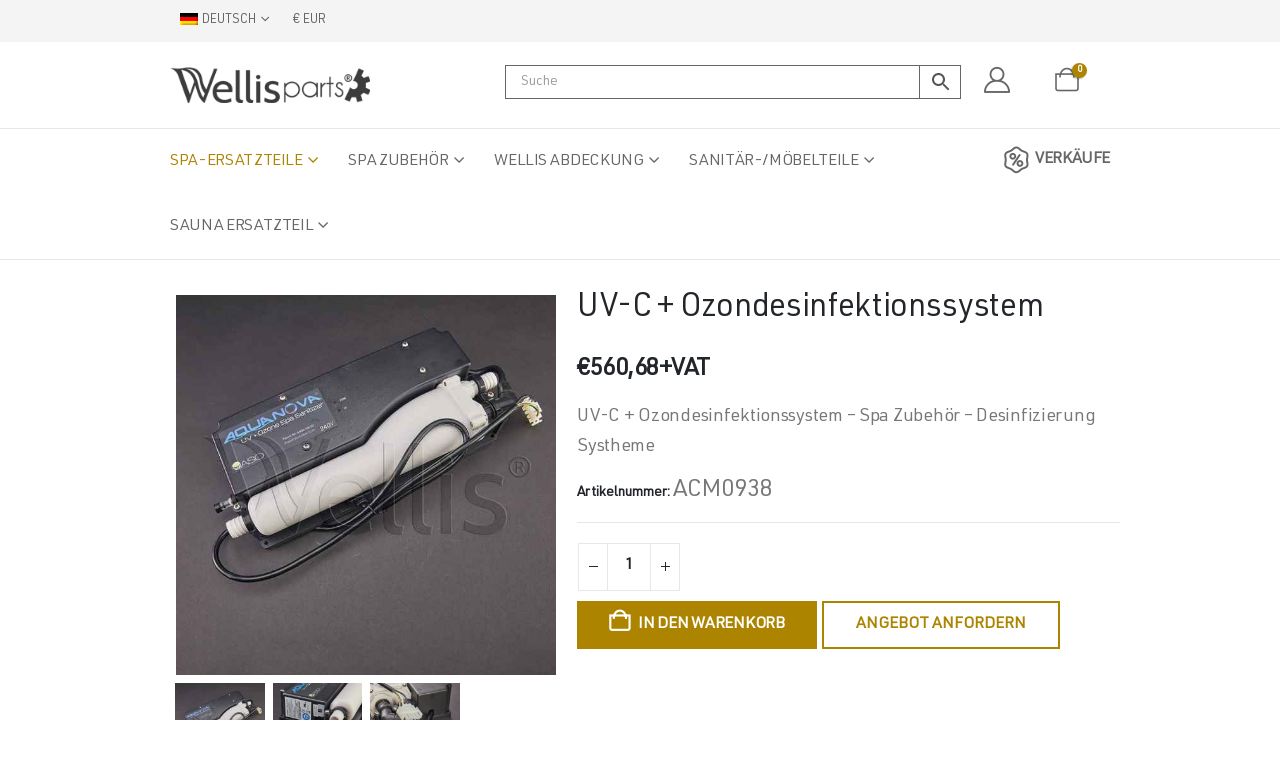

--- FILE ---
content_type: text/html; charset=UTF-8
request_url: https://wellisparts.com/de/shop/acm0938/
body_size: 71762
content:
	<!DOCTYPE html>
	<html  lang="de-DE">
	<head><meta http-equiv="Content-Type" content="text/html; charset=UTF-8" /><script>if(navigator.userAgent.match(/MSIE|Internet Explorer/i)||navigator.userAgent.match(/Trident\/7\..*?rv:11/i)){var href=document.location.href;if(!href.match(/[?&]nowprocket/)){if(href.indexOf("?")==-1){if(href.indexOf("#")==-1){document.location.href=href+"?nowprocket=1"}else{document.location.href=href.replace("#","?nowprocket=1#")}}else{if(href.indexOf("#")==-1){document.location.href=href+"&nowprocket=1"}else{document.location.href=href.replace("#","&nowprocket=1#")}}}}</script><script>(()=>{class RocketLazyLoadScripts{constructor(){this.v="2.0.4",this.userEvents=["keydown","keyup","mousedown","mouseup","mousemove","mouseover","mouseout","touchmove","touchstart","touchend","touchcancel","wheel","click","dblclick","input"],this.attributeEvents=["onblur","onclick","oncontextmenu","ondblclick","onfocus","onmousedown","onmouseenter","onmouseleave","onmousemove","onmouseout","onmouseover","onmouseup","onmousewheel","onscroll","onsubmit"]}async t(){this.i(),this.o(),/iP(ad|hone)/.test(navigator.userAgent)&&this.h(),this.u(),this.l(this),this.m(),this.k(this),this.p(this),this._(),await Promise.all([this.R(),this.L()]),this.lastBreath=Date.now(),this.S(this),this.P(),this.D(),this.O(),this.M(),await this.C(this.delayedScripts.normal),await this.C(this.delayedScripts.defer),await this.C(this.delayedScripts.async),await this.T(),await this.F(),await this.j(),await this.A(),window.dispatchEvent(new Event("rocket-allScriptsLoaded")),this.everythingLoaded=!0,this.lastTouchEnd&&await new Promise(t=>setTimeout(t,500-Date.now()+this.lastTouchEnd)),this.I(),this.H(),this.U(),this.W()}i(){this.CSPIssue=sessionStorage.getItem("rocketCSPIssue"),document.addEventListener("securitypolicyviolation",t=>{this.CSPIssue||"script-src-elem"!==t.violatedDirective||"data"!==t.blockedURI||(this.CSPIssue=!0,sessionStorage.setItem("rocketCSPIssue",!0))},{isRocket:!0})}o(){window.addEventListener("pageshow",t=>{this.persisted=t.persisted,this.realWindowLoadedFired=!0},{isRocket:!0}),window.addEventListener("pagehide",()=>{this.onFirstUserAction=null},{isRocket:!0})}h(){let t;function e(e){t=e}window.addEventListener("touchstart",e,{isRocket:!0}),window.addEventListener("touchend",function i(o){o.changedTouches[0]&&t.changedTouches[0]&&Math.abs(o.changedTouches[0].pageX-t.changedTouches[0].pageX)<10&&Math.abs(o.changedTouches[0].pageY-t.changedTouches[0].pageY)<10&&o.timeStamp-t.timeStamp<200&&(window.removeEventListener("touchstart",e,{isRocket:!0}),window.removeEventListener("touchend",i,{isRocket:!0}),"INPUT"===o.target.tagName&&"text"===o.target.type||(o.target.dispatchEvent(new TouchEvent("touchend",{target:o.target,bubbles:!0})),o.target.dispatchEvent(new MouseEvent("mouseover",{target:o.target,bubbles:!0})),o.target.dispatchEvent(new PointerEvent("click",{target:o.target,bubbles:!0,cancelable:!0,detail:1,clientX:o.changedTouches[0].clientX,clientY:o.changedTouches[0].clientY})),event.preventDefault()))},{isRocket:!0})}q(t){this.userActionTriggered||("mousemove"!==t.type||this.firstMousemoveIgnored?"keyup"===t.type||"mouseover"===t.type||"mouseout"===t.type||(this.userActionTriggered=!0,this.onFirstUserAction&&this.onFirstUserAction()):this.firstMousemoveIgnored=!0),"click"===t.type&&t.preventDefault(),t.stopPropagation(),t.stopImmediatePropagation(),"touchstart"===this.lastEvent&&"touchend"===t.type&&(this.lastTouchEnd=Date.now()),"click"===t.type&&(this.lastTouchEnd=0),this.lastEvent=t.type,t.composedPath&&t.composedPath()[0].getRootNode()instanceof ShadowRoot&&(t.rocketTarget=t.composedPath()[0]),this.savedUserEvents.push(t)}u(){this.savedUserEvents=[],this.userEventHandler=this.q.bind(this),this.userEvents.forEach(t=>window.addEventListener(t,this.userEventHandler,{passive:!1,isRocket:!0})),document.addEventListener("visibilitychange",this.userEventHandler,{isRocket:!0})}U(){this.userEvents.forEach(t=>window.removeEventListener(t,this.userEventHandler,{passive:!1,isRocket:!0})),document.removeEventListener("visibilitychange",this.userEventHandler,{isRocket:!0}),this.savedUserEvents.forEach(t=>{(t.rocketTarget||t.target).dispatchEvent(new window[t.constructor.name](t.type,t))})}m(){const t="return false",e=Array.from(this.attributeEvents,t=>"data-rocket-"+t),i="["+this.attributeEvents.join("],[")+"]",o="[data-rocket-"+this.attributeEvents.join("],[data-rocket-")+"]",s=(e,i,o)=>{o&&o!==t&&(e.setAttribute("data-rocket-"+i,o),e["rocket"+i]=new Function("event",o),e.setAttribute(i,t))};new MutationObserver(t=>{for(const n of t)"attributes"===n.type&&(n.attributeName.startsWith("data-rocket-")||this.everythingLoaded?n.attributeName.startsWith("data-rocket-")&&this.everythingLoaded&&this.N(n.target,n.attributeName.substring(12)):s(n.target,n.attributeName,n.target.getAttribute(n.attributeName))),"childList"===n.type&&n.addedNodes.forEach(t=>{if(t.nodeType===Node.ELEMENT_NODE)if(this.everythingLoaded)for(const i of[t,...t.querySelectorAll(o)])for(const t of i.getAttributeNames())e.includes(t)&&this.N(i,t.substring(12));else for(const e of[t,...t.querySelectorAll(i)])for(const t of e.getAttributeNames())this.attributeEvents.includes(t)&&s(e,t,e.getAttribute(t))})}).observe(document,{subtree:!0,childList:!0,attributeFilter:[...this.attributeEvents,...e]})}I(){this.attributeEvents.forEach(t=>{document.querySelectorAll("[data-rocket-"+t+"]").forEach(e=>{this.N(e,t)})})}N(t,e){const i=t.getAttribute("data-rocket-"+e);i&&(t.setAttribute(e,i),t.removeAttribute("data-rocket-"+e))}k(t){Object.defineProperty(HTMLElement.prototype,"onclick",{get(){return this.rocketonclick||null},set(e){this.rocketonclick=e,this.setAttribute(t.everythingLoaded?"onclick":"data-rocket-onclick","this.rocketonclick(event)")}})}S(t){function e(e,i){let o=e[i];e[i]=null,Object.defineProperty(e,i,{get:()=>o,set(s){t.everythingLoaded?o=s:e["rocket"+i]=o=s}})}e(document,"onreadystatechange"),e(window,"onload"),e(window,"onpageshow");try{Object.defineProperty(document,"readyState",{get:()=>t.rocketReadyState,set(e){t.rocketReadyState=e},configurable:!0}),document.readyState="loading"}catch(t){console.log("WPRocket DJE readyState conflict, bypassing")}}l(t){this.originalAddEventListener=EventTarget.prototype.addEventListener,this.originalRemoveEventListener=EventTarget.prototype.removeEventListener,this.savedEventListeners=[],EventTarget.prototype.addEventListener=function(e,i,o){o&&o.isRocket||!t.B(e,this)&&!t.userEvents.includes(e)||t.B(e,this)&&!t.userActionTriggered||e.startsWith("rocket-")||t.everythingLoaded?t.originalAddEventListener.call(this,e,i,o):(t.savedEventListeners.push({target:this,remove:!1,type:e,func:i,options:o}),"mouseenter"!==e&&"mouseleave"!==e||t.originalAddEventListener.call(this,e,t.savedUserEvents.push,o))},EventTarget.prototype.removeEventListener=function(e,i,o){o&&o.isRocket||!t.B(e,this)&&!t.userEvents.includes(e)||t.B(e,this)&&!t.userActionTriggered||e.startsWith("rocket-")||t.everythingLoaded?t.originalRemoveEventListener.call(this,e,i,o):t.savedEventListeners.push({target:this,remove:!0,type:e,func:i,options:o})}}J(t,e){this.savedEventListeners=this.savedEventListeners.filter(i=>{let o=i.type,s=i.target||window;return e!==o||t!==s||(this.B(o,s)&&(i.type="rocket-"+o),this.$(i),!1)})}H(){EventTarget.prototype.addEventListener=this.originalAddEventListener,EventTarget.prototype.removeEventListener=this.originalRemoveEventListener,this.savedEventListeners.forEach(t=>this.$(t))}$(t){t.remove?this.originalRemoveEventListener.call(t.target,t.type,t.func,t.options):this.originalAddEventListener.call(t.target,t.type,t.func,t.options)}p(t){let e;function i(e){return t.everythingLoaded?e:e.split(" ").map(t=>"load"===t||t.startsWith("load.")?"rocket-jquery-load":t).join(" ")}function o(o){function s(e){const s=o.fn[e];o.fn[e]=o.fn.init.prototype[e]=function(){return this[0]===window&&t.userActionTriggered&&("string"==typeof arguments[0]||arguments[0]instanceof String?arguments[0]=i(arguments[0]):"object"==typeof arguments[0]&&Object.keys(arguments[0]).forEach(t=>{const e=arguments[0][t];delete arguments[0][t],arguments[0][i(t)]=e})),s.apply(this,arguments),this}}if(o&&o.fn&&!t.allJQueries.includes(o)){const e={DOMContentLoaded:[],"rocket-DOMContentLoaded":[]};for(const t in e)document.addEventListener(t,()=>{e[t].forEach(t=>t())},{isRocket:!0});o.fn.ready=o.fn.init.prototype.ready=function(i){function s(){parseInt(o.fn.jquery)>2?setTimeout(()=>i.bind(document)(o)):i.bind(document)(o)}return"function"==typeof i&&(t.realDomReadyFired?!t.userActionTriggered||t.fauxDomReadyFired?s():e["rocket-DOMContentLoaded"].push(s):e.DOMContentLoaded.push(s)),o([])},s("on"),s("one"),s("off"),t.allJQueries.push(o)}e=o}t.allJQueries=[],o(window.jQuery),Object.defineProperty(window,"jQuery",{get:()=>e,set(t){o(t)}})}P(){const t=new Map;document.write=document.writeln=function(e){const i=document.currentScript,o=document.createRange(),s=i.parentElement;let n=t.get(i);void 0===n&&(n=i.nextSibling,t.set(i,n));const c=document.createDocumentFragment();o.setStart(c,0),c.appendChild(o.createContextualFragment(e)),s.insertBefore(c,n)}}async R(){return new Promise(t=>{this.userActionTriggered?t():this.onFirstUserAction=t})}async L(){return new Promise(t=>{document.addEventListener("DOMContentLoaded",()=>{this.realDomReadyFired=!0,t()},{isRocket:!0})})}async j(){return this.realWindowLoadedFired?Promise.resolve():new Promise(t=>{window.addEventListener("load",t,{isRocket:!0})})}M(){this.pendingScripts=[];this.scriptsMutationObserver=new MutationObserver(t=>{for(const e of t)e.addedNodes.forEach(t=>{"SCRIPT"!==t.tagName||t.noModule||t.isWPRocket||this.pendingScripts.push({script:t,promise:new Promise(e=>{const i=()=>{const i=this.pendingScripts.findIndex(e=>e.script===t);i>=0&&this.pendingScripts.splice(i,1),e()};t.addEventListener("load",i,{isRocket:!0}),t.addEventListener("error",i,{isRocket:!0}),setTimeout(i,1e3)})})})}),this.scriptsMutationObserver.observe(document,{childList:!0,subtree:!0})}async F(){await this.X(),this.pendingScripts.length?(await this.pendingScripts[0].promise,await this.F()):this.scriptsMutationObserver.disconnect()}D(){this.delayedScripts={normal:[],async:[],defer:[]},document.querySelectorAll("script[type$=rocketlazyloadscript]").forEach(t=>{t.hasAttribute("data-rocket-src")?t.hasAttribute("async")&&!1!==t.async?this.delayedScripts.async.push(t):t.hasAttribute("defer")&&!1!==t.defer||"module"===t.getAttribute("data-rocket-type")?this.delayedScripts.defer.push(t):this.delayedScripts.normal.push(t):this.delayedScripts.normal.push(t)})}async _(){await this.L();let t=[];document.querySelectorAll("script[type$=rocketlazyloadscript][data-rocket-src]").forEach(e=>{let i=e.getAttribute("data-rocket-src");if(i&&!i.startsWith("data:")){i.startsWith("//")&&(i=location.protocol+i);try{const o=new URL(i).origin;o!==location.origin&&t.push({src:o,crossOrigin:e.crossOrigin||"module"===e.getAttribute("data-rocket-type")})}catch(t){}}}),t=[...new Map(t.map(t=>[JSON.stringify(t),t])).values()],this.Y(t,"preconnect")}async G(t){if(await this.K(),!0!==t.noModule||!("noModule"in HTMLScriptElement.prototype))return new Promise(e=>{let i;function o(){(i||t).setAttribute("data-rocket-status","executed"),e()}try{if(navigator.userAgent.includes("Firefox/")||""===navigator.vendor||this.CSPIssue)i=document.createElement("script"),[...t.attributes].forEach(t=>{let e=t.nodeName;"type"!==e&&("data-rocket-type"===e&&(e="type"),"data-rocket-src"===e&&(e="src"),i.setAttribute(e,t.nodeValue))}),t.text&&(i.text=t.text),t.nonce&&(i.nonce=t.nonce),i.hasAttribute("src")?(i.addEventListener("load",o,{isRocket:!0}),i.addEventListener("error",()=>{i.setAttribute("data-rocket-status","failed-network"),e()},{isRocket:!0}),setTimeout(()=>{i.isConnected||e()},1)):(i.text=t.text,o()),i.isWPRocket=!0,t.parentNode.replaceChild(i,t);else{const i=t.getAttribute("data-rocket-type"),s=t.getAttribute("data-rocket-src");i?(t.type=i,t.removeAttribute("data-rocket-type")):t.removeAttribute("type"),t.addEventListener("load",o,{isRocket:!0}),t.addEventListener("error",i=>{this.CSPIssue&&i.target.src.startsWith("data:")?(console.log("WPRocket: CSP fallback activated"),t.removeAttribute("src"),this.G(t).then(e)):(t.setAttribute("data-rocket-status","failed-network"),e())},{isRocket:!0}),s?(t.fetchPriority="high",t.removeAttribute("data-rocket-src"),t.src=s):t.src="data:text/javascript;base64,"+window.btoa(unescape(encodeURIComponent(t.text)))}}catch(i){t.setAttribute("data-rocket-status","failed-transform"),e()}});t.setAttribute("data-rocket-status","skipped")}async C(t){const e=t.shift();return e?(e.isConnected&&await this.G(e),this.C(t)):Promise.resolve()}O(){this.Y([...this.delayedScripts.normal,...this.delayedScripts.defer,...this.delayedScripts.async],"preload")}Y(t,e){this.trash=this.trash||[];let i=!0;var o=document.createDocumentFragment();t.forEach(t=>{const s=t.getAttribute&&t.getAttribute("data-rocket-src")||t.src;if(s&&!s.startsWith("data:")){const n=document.createElement("link");n.href=s,n.rel=e,"preconnect"!==e&&(n.as="script",n.fetchPriority=i?"high":"low"),t.getAttribute&&"module"===t.getAttribute("data-rocket-type")&&(n.crossOrigin=!0),t.crossOrigin&&(n.crossOrigin=t.crossOrigin),t.integrity&&(n.integrity=t.integrity),t.nonce&&(n.nonce=t.nonce),o.appendChild(n),this.trash.push(n),i=!1}}),document.head.appendChild(o)}W(){this.trash.forEach(t=>t.remove())}async T(){try{document.readyState="interactive"}catch(t){}this.fauxDomReadyFired=!0;try{await this.K(),this.J(document,"readystatechange"),document.dispatchEvent(new Event("rocket-readystatechange")),await this.K(),document.rocketonreadystatechange&&document.rocketonreadystatechange(),await this.K(),this.J(document,"DOMContentLoaded"),document.dispatchEvent(new Event("rocket-DOMContentLoaded")),await this.K(),this.J(window,"DOMContentLoaded"),window.dispatchEvent(new Event("rocket-DOMContentLoaded"))}catch(t){console.error(t)}}async A(){try{document.readyState="complete"}catch(t){}try{await this.K(),this.J(document,"readystatechange"),document.dispatchEvent(new Event("rocket-readystatechange")),await this.K(),document.rocketonreadystatechange&&document.rocketonreadystatechange(),await this.K(),this.J(window,"load"),window.dispatchEvent(new Event("rocket-load")),await this.K(),window.rocketonload&&window.rocketonload(),await this.K(),this.allJQueries.forEach(t=>t(window).trigger("rocket-jquery-load")),await this.K(),this.J(window,"pageshow");const t=new Event("rocket-pageshow");t.persisted=this.persisted,window.dispatchEvent(t),await this.K(),window.rocketonpageshow&&window.rocketonpageshow({persisted:this.persisted})}catch(t){console.error(t)}}async K(){Date.now()-this.lastBreath>45&&(await this.X(),this.lastBreath=Date.now())}async X(){return document.hidden?new Promise(t=>setTimeout(t)):new Promise(t=>requestAnimationFrame(t))}B(t,e){return e===document&&"readystatechange"===t||(e===document&&"DOMContentLoaded"===t||(e===window&&"DOMContentLoaded"===t||(e===window&&"load"===t||e===window&&"pageshow"===t)))}static run(){(new RocketLazyLoadScripts).t()}}RocketLazyLoadScripts.run()})();</script>
		<meta http-equiv="X-UA-Compatible" content="IE=edge" />
		
		<meta name="viewport" content="width=device-width, initial-scale=1, minimum-scale=1" />

		<link rel="profile" href="https://gmpg.org/xfn/11" />
		<link rel="pingback" href="https://wellisparts.com/xmlrpc.php" />
		<meta name='robots' content='index, follow, max-image-preview:large, max-snippet:-1, max-video-preview:-1' />
	<style>img:is([sizes="auto" i], [sizes^="auto," i]) { contain-intrinsic-size: 3000px 1500px }</style>
	<script type="rocketlazyloadscript" data-rocket-type="text/javascript">
    (function() {
  var pvData = {"source":"Direct","referrer":"Direct","visitor_type":"logged out","visitor_login_status":"logged out","visitor_id":0,"page_title":"UV-C + Ozondesinfektionssystem | Wellisparts","post_type":"product","post_type_with_prefix":"single product","post_categories":"","post_tags":"","post_author":"intren","post_full_date":"Dezember 15, 2021","post_year":"2021","post_month":"12","post_day":"15","is_front_page":0,"is_home":1,"search_query":"","search_results_count":0};
  var body = {
    url: encodeURIComponent(window.location.href),
    referrer: encodeURIComponent(document.referrer)
  };

  function makePostRequest(e,t){var n=[];if(t.body){for(var o in t.body)n.push(encodeURIComponent(o)+"="+encodeURIComponent(t.body[o]));t.body=n.join("&")}return window.fetch?new Promise(n=>{var o={method:"POST",headers:{"Content-Type":"application/x-www-form-urlencoded"},redirect:"follow",body:{},...t};window.fetch(e,o).then(e=>{n(e.text())})}):new Promise(t=>{var o;"undefined"==typeof XMLHttpRequest&&t(null),(o=new XMLHttpRequest).open("POST",e,!0),o.onreadystatechange=function(){4==o.readyState&&200==o.status&&t(o.responseText)},o.setRequestHeader("Content-type","application/x-www-form-urlencoded"),o.send(n.join("&"))})}
  function observeAjaxCartActions(e){new PerformanceObserver(function(t){for(var n=t.getEntries(),r=0;r<n.length;r++)["xmlhttprequest","fetch"].includes(n[r].initiatorType)&&['=get_refreshed_fragments', 'add_to_cart'].some(p => n[r].name.includes(p))&&fetchCart(e)}).observe({entryTypes:["resource"]})};

  function fetchCart(adapter) {
    makePostRequest("//wellisparts.com/index.php?plugin=optimonk&action=cartData", { body })
      .then((response) => {
        var data = JSON.parse(response);
        setCartData(data, adapter);
      })
  }

  function setCartData(cartData, adapter) {
    Object.keys(cartData.avs).forEach((key, value) => {
      adapter.attr(`wp_${key}`, cartData.avs[key]);
    })
  }

  function setAssocData(assocData, adapter) {
    Object.keys(assocData).forEach((key) => {
      adapter.attr(`wp_${key}`, assocData[key]);
    })
  }

  var RuleHandler = {
    hasVisitorCartRules: (campaignMeta) => {
      return !!(campaignMeta.rules.visitorCart || campaignMeta.rules.visitorCartRevamp || campaignMeta.rules.visitorCartV3);
    },
    hasVisitorAttributeRule: (campaignMeta) => {
      return !!campaignMeta.rules.visitorAttribute;
    }
  }

  document.querySelector('html').addEventListener('optimonk#embedded-campaigns-init', function(e) {
    var campaignsData = e.parameters;

    if (!campaignsData.length) {
      return;
    }

    var adapter = window.OptiMonkEmbedded.Visitor.createAdapter();
    var hasCartRule = false;
    var hasAttributeRule = false;

    campaignsData.forEach((campaignMetaData) => {
      hasCartRule = hasCartRule || RuleHandler.hasVisitorCartRules(campaignMetaData);
      hasAttributeRule = hasAttributeRule || RuleHandler.hasVisitorAttributeRule(campaignMetaData);
    });

    setAssocData(pvData, adapter);

    if (hasCartRule) {
      observeAjaxCartActions(adapter);
      fetchCart(adapter);
    }

    if (hasAttributeRule) {
      makePostRequest("//wellisparts.com/index.php?plugin=optimonk&action=productData", { body })
        .then((response) => {
          var data = JSON.parse(response);
          setAssocData(data, adapter);
        })
    }
  });

  document.querySelector('html').addEventListener('optimonk#campaigns_initialized', function () {
    if (!OptiMonk.campaigns) {
      return;
    }

    var adapter = window.OptiMonk.Visitor.createAdapter();

    setAssocData(pvData, adapter);

    if (OptiMonk.campaigns.filter(campaign => campaign.hasVisitorAttributeRules()).length) {
      makePostRequest("//wellisparts.com/index.php?plugin=optimonk&action=productData", { body })
        .then((response) => {
          var data = JSON.parse(response);
          setAssocData(data, adapter);
        });
    }
  });
}());

    window.WooDataForOM = {
    "shop": {
        "pluginVersion": "2.1.2",
        "platform": "woocommerce"
    },
    "page": {
        "postId": 13485,
        "postType": "product"
    },
    "product": {
        "id": 13485,
        "name": "UV-C + Ozondesinfektionssystem",
        "sku": "ACM0938",
        "price": "560.68",
        "stock": 4,
        "categories": "Desinfizierung Systheme|Spa-Ersatzteile",
        "category_ids": [
            1284,
            1260
        ],
        "tags": "",
        "is_in_stock": true
    },
    "order": null
};

let hasCampaignsBeforeLoadTriggered = false;

document.querySelector('html').addEventListener('optimonk#campaigns-before-load', () => {

    if (hasCampaignsBeforeLoadTriggered) return;
    hasCampaignsBeforeLoadTriggered = true;

    function setAssocData(assocData, adapter) {
        Object.keys(assocData).forEach((key) => {
        adapter.attr(`wp_${key}`, assocData[key]);
        })
    }

   function triggerEvent(element, eventName, parameters) {
        let event;
        if (document.createEvent) {
            event = document.createEvent('HTMLEvents');
            event.initEvent(eventName, true, true);
        } else if (document.createEventObject) {
            event = document.createEventObject();
            event.eventType = eventName;
        }

        event.eventName = eventName;
        event.parameters = parameters || {};

        if (element.dispatchEvent) {
            element.dispatchEvent(event);
        } else if (element.fireEvent) {
            element.fireEvent(`on${event.eventType}`, event);
        } else if (element[eventName]) {
            element[eventName]();
        } else if (element[`on${eventName}`]) {
            element[`on${eventName}`]();
        }
    };
    
    var adapter = OptiMonkEmbedded.Visitor.createAdapter();

    var orderData = null;
    

    if (orderData) {
        setAssocData(orderData, adapter);
    }

    console.log('[OM-plugin] visitor attributes updated');

    console.log('[OM-plugin] triggered event: optimonk#wc-attributes-updated');
    triggerEvent(document.querySelector('html'), 'optimonk#wc-attributes-updated');

});

if (window.WooDataForOM) {
    console.log('[OM-plugin] varibles inserted (window.WooDataForOM)');
}


</script>
<script type="rocketlazyloadscript" data-rocket-type="text/javascript" data-rocket-src="https://onsite.optimonk.com/script.js?account=176849" async></script>
<!-- Google Tag Manager for WordPress by gtm4wp.com -->
<script data-cfasync="false" data-pagespeed-no-defer>
	var gtm4wp_datalayer_name = "dataLayer";
	var dataLayer = dataLayer || [];
	const gtm4wp_use_sku_instead = 1;
	const gtm4wp_currency = 'EUR';
	const gtm4wp_product_per_impression = 10;
	const gtm4wp_clear_ecommerce = false;
	const gtm4wp_datalayer_max_timeout = 2000;
</script>
<!-- End Google Tag Manager for WordPress by gtm4wp.com -->
		<!-- Meta Tag Manager -->
		<meta name="google-site-verification" content="1EW5KKxoapmqMVeW3gWuoKnOFBjl8DNIKAhjiY0L3xA" />
		<meta name="google-site-verification" content="Gs_IfQ7g_hBXgGfH_rDSLamYy4GhjZhzRUWtL_5SI64" />
		<!-- / Meta Tag Manager -->

	<!-- This site is optimized with the Yoast SEO Premium plugin v25.6 (Yoast SEO v26.7) - https://yoast.com/wordpress/plugins/seo/ -->
	<title>UV-C + Ozondesinfektionssystem | Wellisparts</title>
<link crossorigin data-rocket-preconnect href="https://connect.facebook.net" rel="preconnect">
<link crossorigin data-rocket-preconnect href="https://www.googletagmanager.com" rel="preconnect">
<link crossorigin data-rocket-preconnect href="https://sara.wellisparts.com" rel="preconnect">
<link crossorigin data-rocket-preconnect href="https://js.stripe.com" rel="preconnect">
<link crossorigin data-rocket-preconnect href="https://onsite.optimonk.com" rel="preconnect">
<link crossorigin data-rocket-preconnect href="https://www.google.com" rel="preconnect"><link rel="preload" data-rocket-preload as="image" href="https://wellisparts.com/wp-content/uploads/2022/01/ACM0938_1-600x600.jpeg" fetchpriority="high">
	<meta name="description" content="UV-C + Ozondesinfektionssystem - Spa Zubehör - Desinfizierung Systheme" />
	<link rel="canonical" href="https://wellisparts.com/de/shop/acm0938/" />
	<meta property="og:locale" content="de_DE" />
	<meta property="og:type" content="product" />
	<meta property="og:title" content="UV-C + Ozondesinfektionssystem" />
	<meta property="og:description" content="UV-C + Ozondesinfektionssystem - Spa Zubehör - Desinfizierung Systheme" />
	<meta property="og:url" content="https://wellisparts.com/de/shop/acm0938/" />
	<meta property="og:site_name" content="Wellisparts" />
	<meta property="article:modified_time" content="2025-03-10T19:33:01+00:00" />
	<meta property="og:image" content="https://wellisparts.com/wp-content/uploads/2022/01/ACM0938_1.jpeg" />
	<meta property="og:image:width" content="800" />
	<meta property="og:image:height" content="800" />
	<meta property="og:image:type" content="image/jpeg" /><meta property="og:image" content="https://wellisparts.com/wp-content/uploads/2022/01/ACM0938_2.jpeg" />
	<meta property="og:image:width" content="800" />
	<meta property="og:image:height" content="800" />
	<meta property="og:image:type" content="image/jpeg" /><meta property="og:image" content="https://wellisparts.com/wp-content/uploads/2022/01/ACM0938_3.jpeg" />
	<meta property="og:image:width" content="800" />
	<meta property="og:image:height" content="800" />
	<meta property="og:image:type" content="image/jpeg" />
	<meta name="twitter:card" content="summary_large_image" />
	<meta name="twitter:label1" content="Preis" />
	<meta name="twitter:data1" content="&euro;560,68+VAT" />
	<meta name="twitter:label2" content="Verfügbarkeit" />
	<meta name="twitter:data2" content="Auf Lager" />
	<script type="application/ld+json" class="yoast-schema-graph">{"@context":"https://schema.org","@graph":[{"@type":["WebPage","ItemPage"],"@id":"https://wellisparts.com/de/shop/acm0938/","url":"https://wellisparts.com/de/shop/acm0938/","name":"UV-C + Ozondesinfektionssystem | Wellisparts","isPartOf":{"@id":"https://wellisparts.com/de/#website"},"primaryImageOfPage":{"@id":"https://wellisparts.com/de/shop/acm0938/#primaryimage"},"image":{"@id":"https://wellisparts.com/de/shop/acm0938/#primaryimage"},"thumbnailUrl":"https://wellisparts.com/wp-content/uploads/2022/01/ACM0938_1.jpeg","description":"UV-C + Ozondesinfektionssystem - Spa Zubehör - Desinfizierung Systheme","breadcrumb":{"@id":"https://wellisparts.com/de/shop/acm0938/#breadcrumb"},"inLanguage":"de","potentialAction":{"@type":"BuyAction","target":"https://wellisparts.com/de/shop/acm0938/"}},{"@type":"ImageObject","inLanguage":"de","@id":"https://wellisparts.com/de/shop/acm0938/#primaryimage","url":"https://wellisparts.com/wp-content/uploads/2022/01/ACM0938_1.jpeg","contentUrl":"https://wellisparts.com/wp-content/uploads/2022/01/ACM0938_1.jpeg","width":800,"height":800},{"@type":"BreadcrumbList","@id":"https://wellisparts.com/de/shop/acm0938/#breadcrumb","itemListElement":[{"@type":"ListItem","position":1,"name":"Home","item":"https://wellisparts.com/de/"},{"@type":"ListItem","position":2,"name":"Shop","item":"https://wellisparts.com/de/shop/"},{"@type":"ListItem","position":3,"name":"UV-C + Ozondesinfektionssystem"}]},{"@type":"WebSite","@id":"https://wellisparts.com/de/#website","url":"https://wellisparts.com/de/","name":"Wellisparts","description":"Wellis alkatrész és kiegészítő webshop","publisher":{"@id":"https://wellisparts.com/de/#organization"},"potentialAction":[{"@type":"SearchAction","target":{"@type":"EntryPoint","urlTemplate":"https://wellisparts.com/de/?s={search_term_string}"},"query-input":{"@type":"PropertyValueSpecification","valueRequired":true,"valueName":"search_term_string"}}],"inLanguage":"de"},{"@type":"Organization","@id":"https://wellisparts.com/de/#organization","name":"Wellis","url":"https://wellisparts.com/de/","logo":{"@type":"ImageObject","inLanguage":"de","@id":"https://wellisparts.com/de/#/schema/logo/image/","url":"https://wellisparts.com/wp-content/uploads/2020/04/wellis-logo-gray-300x92-1.png","contentUrl":"https://wellisparts.com/wp-content/uploads/2020/04/wellis-logo-gray-300x92-1.png","width":300,"height":92,"caption":"Wellis"},"image":{"@id":"https://wellisparts.com/de/#/schema/logo/image/"},"sameAs":["https://www.facebook.com/wellis.eu","https://www.instagram.com/wellis.spa/","https://www.linkedin.com/company/wellis","https://www.youtube.com/channel/UCBfTfURbofhapZionQfC-Gg"]}]}</script>
	<meta property="product:price:amount" content="560.68" />
	<meta property="product:price:currency" content="EUR" />
	<meta property="og:availability" content="instock" />
	<meta property="product:availability" content="instock" />
	<meta property="product:retailer_item_id" content="ACM0938" />
	<meta property="product:condition" content="new" />
	<!-- / Yoast SEO Premium plugin. -->


<link rel='dns-prefetch' href='//www.googletagmanager.com' />
<link rel="alternate" type="application/rss+xml" title="Wellisparts &raquo; Feed" href="https://wellisparts.com/de/feed/" />
		<link rel="shortcut icon" href="" type="image/x-icon" />
				<link rel="apple-touch-icon" href="" />
				<link rel="apple-touch-icon" sizes="120x120" href="" />
				<link rel="apple-touch-icon" sizes="76x76" href="" />
				<link rel="apple-touch-icon" sizes="152x152" href="" />
		<link rel="preload" href="https://wellisparts.com/wp-content/themes/porto/fonts/porto-font/porto.woff2" as="font" type="font/woff2" crossorigin /><link data-minify="1" rel='stylesheet' id='woocommerce-smart-coupons-available-coupons-block-css' href='https://wellisparts.com/wp-content/cache/min/1/wp-content/plugins/woocommerce-smart-coupons/blocks/build/style-woocommerce-smart-coupons-available-coupons-block.css?ver=1760809859' media='all' />
<link rel='stylesheet' id='wp-components-css' href='https://wellisparts.com/wp-includes/css/dist/components/style.min.css?ver=144746ac2812018fb2ca94c84fe9d19e' media='all' />
<link data-minify="1" rel='stylesheet' id='woocommerce-smart-coupons-send-coupon-form-block-css' href='https://wellisparts.com/wp-content/cache/min/1/wp-content/plugins/woocommerce-smart-coupons/blocks/build/style-woocommerce-smart-coupons-send-coupon-form-block.css?ver=1760809859' media='all' />
<link data-minify="1" rel='stylesheet' id='woocommerce-smart-coupons-action-tab-frontend-css' href='https://wellisparts.com/wp-content/cache/min/1/wp-content/plugins/woocommerce-smart-coupons/blocks/build/style-woocommerce-smart-coupons-action-tab-frontend.css?ver=1760809859' media='all' />
<link rel='stylesheet' id='wp-block-library-css' href='https://wellisparts.com/wp-includes/css/dist/block-library/style.min.css?ver=144746ac2812018fb2ca94c84fe9d19e' media='all' />
<style id='wp-block-library-theme-inline-css'>
.wp-block-audio :where(figcaption){color:#555;font-size:13px;text-align:center}.is-dark-theme .wp-block-audio :where(figcaption){color:#ffffffa6}.wp-block-audio{margin:0 0 1em}.wp-block-code{border:1px solid #ccc;border-radius:4px;font-family:Menlo,Consolas,monaco,monospace;padding:.8em 1em}.wp-block-embed :where(figcaption){color:#555;font-size:13px;text-align:center}.is-dark-theme .wp-block-embed :where(figcaption){color:#ffffffa6}.wp-block-embed{margin:0 0 1em}.blocks-gallery-caption{color:#555;font-size:13px;text-align:center}.is-dark-theme .blocks-gallery-caption{color:#ffffffa6}:root :where(.wp-block-image figcaption){color:#555;font-size:13px;text-align:center}.is-dark-theme :root :where(.wp-block-image figcaption){color:#ffffffa6}.wp-block-image{margin:0 0 1em}.wp-block-pullquote{border-bottom:4px solid;border-top:4px solid;color:currentColor;margin-bottom:1.75em}.wp-block-pullquote cite,.wp-block-pullquote footer,.wp-block-pullquote__citation{color:currentColor;font-size:.8125em;font-style:normal;text-transform:uppercase}.wp-block-quote{border-left:.25em solid;margin:0 0 1.75em;padding-left:1em}.wp-block-quote cite,.wp-block-quote footer{color:currentColor;font-size:.8125em;font-style:normal;position:relative}.wp-block-quote:where(.has-text-align-right){border-left:none;border-right:.25em solid;padding-left:0;padding-right:1em}.wp-block-quote:where(.has-text-align-center){border:none;padding-left:0}.wp-block-quote.is-large,.wp-block-quote.is-style-large,.wp-block-quote:where(.is-style-plain){border:none}.wp-block-search .wp-block-search__label{font-weight:700}.wp-block-search__button{border:1px solid #ccc;padding:.375em .625em}:where(.wp-block-group.has-background){padding:1.25em 2.375em}.wp-block-separator.has-css-opacity{opacity:.4}.wp-block-separator{border:none;border-bottom:2px solid;margin-left:auto;margin-right:auto}.wp-block-separator.has-alpha-channel-opacity{opacity:1}.wp-block-separator:not(.is-style-wide):not(.is-style-dots){width:100px}.wp-block-separator.has-background:not(.is-style-dots){border-bottom:none;height:1px}.wp-block-separator.has-background:not(.is-style-wide):not(.is-style-dots){height:2px}.wp-block-table{margin:0 0 1em}.wp-block-table td,.wp-block-table th{word-break:normal}.wp-block-table :where(figcaption){color:#555;font-size:13px;text-align:center}.is-dark-theme .wp-block-table :where(figcaption){color:#ffffffa6}.wp-block-video :where(figcaption){color:#555;font-size:13px;text-align:center}.is-dark-theme .wp-block-video :where(figcaption){color:#ffffffa6}.wp-block-video{margin:0 0 1em}:root :where(.wp-block-template-part.has-background){margin-bottom:0;margin-top:0;padding:1.25em 2.375em}
</style>
<style id='classic-theme-styles-inline-css'>
/*! This file is auto-generated */
.wp-block-button__link{color:#fff;background-color:#32373c;border-radius:9999px;box-shadow:none;text-decoration:none;padding:calc(.667em + 2px) calc(1.333em + 2px);font-size:1.125em}.wp-block-file__button{background:#32373c;color:#fff;text-decoration:none}
</style>
<style id='global-styles-inline-css'>
:root{--wp--preset--aspect-ratio--square: 1;--wp--preset--aspect-ratio--4-3: 4/3;--wp--preset--aspect-ratio--3-4: 3/4;--wp--preset--aspect-ratio--3-2: 3/2;--wp--preset--aspect-ratio--2-3: 2/3;--wp--preset--aspect-ratio--16-9: 16/9;--wp--preset--aspect-ratio--9-16: 9/16;--wp--preset--color--black: #000000;--wp--preset--color--cyan-bluish-gray: #abb8c3;--wp--preset--color--white: #ffffff;--wp--preset--color--pale-pink: #f78da7;--wp--preset--color--vivid-red: #cf2e2e;--wp--preset--color--luminous-vivid-orange: #ff6900;--wp--preset--color--luminous-vivid-amber: #fcb900;--wp--preset--color--light-green-cyan: #7bdcb5;--wp--preset--color--vivid-green-cyan: #00d084;--wp--preset--color--pale-cyan-blue: #8ed1fc;--wp--preset--color--vivid-cyan-blue: #0693e3;--wp--preset--color--vivid-purple: #9b51e0;--wp--preset--color--primary: var(--porto-primary-color);--wp--preset--color--secondary: var(--porto-secondary-color);--wp--preset--color--tertiary: var(--porto-tertiary-color);--wp--preset--color--quaternary: var(--porto-quaternary-color);--wp--preset--color--dark: var(--porto-dark-color);--wp--preset--color--light: var(--porto-light-color);--wp--preset--color--primary-hover: var(--porto-primary-light-5);--wp--preset--gradient--vivid-cyan-blue-to-vivid-purple: linear-gradient(135deg,rgba(6,147,227,1) 0%,rgb(155,81,224) 100%);--wp--preset--gradient--light-green-cyan-to-vivid-green-cyan: linear-gradient(135deg,rgb(122,220,180) 0%,rgb(0,208,130) 100%);--wp--preset--gradient--luminous-vivid-amber-to-luminous-vivid-orange: linear-gradient(135deg,rgba(252,185,0,1) 0%,rgba(255,105,0,1) 100%);--wp--preset--gradient--luminous-vivid-orange-to-vivid-red: linear-gradient(135deg,rgba(255,105,0,1) 0%,rgb(207,46,46) 100%);--wp--preset--gradient--very-light-gray-to-cyan-bluish-gray: linear-gradient(135deg,rgb(238,238,238) 0%,rgb(169,184,195) 100%);--wp--preset--gradient--cool-to-warm-spectrum: linear-gradient(135deg,rgb(74,234,220) 0%,rgb(151,120,209) 20%,rgb(207,42,186) 40%,rgb(238,44,130) 60%,rgb(251,105,98) 80%,rgb(254,248,76) 100%);--wp--preset--gradient--blush-light-purple: linear-gradient(135deg,rgb(255,206,236) 0%,rgb(152,150,240) 100%);--wp--preset--gradient--blush-bordeaux: linear-gradient(135deg,rgb(254,205,165) 0%,rgb(254,45,45) 50%,rgb(107,0,62) 100%);--wp--preset--gradient--luminous-dusk: linear-gradient(135deg,rgb(255,203,112) 0%,rgb(199,81,192) 50%,rgb(65,88,208) 100%);--wp--preset--gradient--pale-ocean: linear-gradient(135deg,rgb(255,245,203) 0%,rgb(182,227,212) 50%,rgb(51,167,181) 100%);--wp--preset--gradient--electric-grass: linear-gradient(135deg,rgb(202,248,128) 0%,rgb(113,206,126) 100%);--wp--preset--gradient--midnight: linear-gradient(135deg,rgb(2,3,129) 0%,rgb(40,116,252) 100%);--wp--preset--font-size--small: 13px;--wp--preset--font-size--medium: 20px;--wp--preset--font-size--large: 36px;--wp--preset--font-size--x-large: 42px;--wp--preset--spacing--20: 0.44rem;--wp--preset--spacing--30: 0.67rem;--wp--preset--spacing--40: 1rem;--wp--preset--spacing--50: 1.5rem;--wp--preset--spacing--60: 2.25rem;--wp--preset--spacing--70: 3.38rem;--wp--preset--spacing--80: 5.06rem;--wp--preset--shadow--natural: 6px 6px 9px rgba(0, 0, 0, 0.2);--wp--preset--shadow--deep: 12px 12px 50px rgba(0, 0, 0, 0.4);--wp--preset--shadow--sharp: 6px 6px 0px rgba(0, 0, 0, 0.2);--wp--preset--shadow--outlined: 6px 6px 0px -3px rgba(255, 255, 255, 1), 6px 6px rgba(0, 0, 0, 1);--wp--preset--shadow--crisp: 6px 6px 0px rgba(0, 0, 0, 1);}:where(.is-layout-flex){gap: 0.5em;}:where(.is-layout-grid){gap: 0.5em;}body .is-layout-flex{display: flex;}.is-layout-flex{flex-wrap: wrap;align-items: center;}.is-layout-flex > :is(*, div){margin: 0;}body .is-layout-grid{display: grid;}.is-layout-grid > :is(*, div){margin: 0;}:where(.wp-block-columns.is-layout-flex){gap: 2em;}:where(.wp-block-columns.is-layout-grid){gap: 2em;}:where(.wp-block-post-template.is-layout-flex){gap: 1.25em;}:where(.wp-block-post-template.is-layout-grid){gap: 1.25em;}.has-black-color{color: var(--wp--preset--color--black) !important;}.has-cyan-bluish-gray-color{color: var(--wp--preset--color--cyan-bluish-gray) !important;}.has-white-color{color: var(--wp--preset--color--white) !important;}.has-pale-pink-color{color: var(--wp--preset--color--pale-pink) !important;}.has-vivid-red-color{color: var(--wp--preset--color--vivid-red) !important;}.has-luminous-vivid-orange-color{color: var(--wp--preset--color--luminous-vivid-orange) !important;}.has-luminous-vivid-amber-color{color: var(--wp--preset--color--luminous-vivid-amber) !important;}.has-light-green-cyan-color{color: var(--wp--preset--color--light-green-cyan) !important;}.has-vivid-green-cyan-color{color: var(--wp--preset--color--vivid-green-cyan) !important;}.has-pale-cyan-blue-color{color: var(--wp--preset--color--pale-cyan-blue) !important;}.has-vivid-cyan-blue-color{color: var(--wp--preset--color--vivid-cyan-blue) !important;}.has-vivid-purple-color{color: var(--wp--preset--color--vivid-purple) !important;}.has-black-background-color{background-color: var(--wp--preset--color--black) !important;}.has-cyan-bluish-gray-background-color{background-color: var(--wp--preset--color--cyan-bluish-gray) !important;}.has-white-background-color{background-color: var(--wp--preset--color--white) !important;}.has-pale-pink-background-color{background-color: var(--wp--preset--color--pale-pink) !important;}.has-vivid-red-background-color{background-color: var(--wp--preset--color--vivid-red) !important;}.has-luminous-vivid-orange-background-color{background-color: var(--wp--preset--color--luminous-vivid-orange) !important;}.has-luminous-vivid-amber-background-color{background-color: var(--wp--preset--color--luminous-vivid-amber) !important;}.has-light-green-cyan-background-color{background-color: var(--wp--preset--color--light-green-cyan) !important;}.has-vivid-green-cyan-background-color{background-color: var(--wp--preset--color--vivid-green-cyan) !important;}.has-pale-cyan-blue-background-color{background-color: var(--wp--preset--color--pale-cyan-blue) !important;}.has-vivid-cyan-blue-background-color{background-color: var(--wp--preset--color--vivid-cyan-blue) !important;}.has-vivid-purple-background-color{background-color: var(--wp--preset--color--vivid-purple) !important;}.has-black-border-color{border-color: var(--wp--preset--color--black) !important;}.has-cyan-bluish-gray-border-color{border-color: var(--wp--preset--color--cyan-bluish-gray) !important;}.has-white-border-color{border-color: var(--wp--preset--color--white) !important;}.has-pale-pink-border-color{border-color: var(--wp--preset--color--pale-pink) !important;}.has-vivid-red-border-color{border-color: var(--wp--preset--color--vivid-red) !important;}.has-luminous-vivid-orange-border-color{border-color: var(--wp--preset--color--luminous-vivid-orange) !important;}.has-luminous-vivid-amber-border-color{border-color: var(--wp--preset--color--luminous-vivid-amber) !important;}.has-light-green-cyan-border-color{border-color: var(--wp--preset--color--light-green-cyan) !important;}.has-vivid-green-cyan-border-color{border-color: var(--wp--preset--color--vivid-green-cyan) !important;}.has-pale-cyan-blue-border-color{border-color: var(--wp--preset--color--pale-cyan-blue) !important;}.has-vivid-cyan-blue-border-color{border-color: var(--wp--preset--color--vivid-cyan-blue) !important;}.has-vivid-purple-border-color{border-color: var(--wp--preset--color--vivid-purple) !important;}.has-vivid-cyan-blue-to-vivid-purple-gradient-background{background: var(--wp--preset--gradient--vivid-cyan-blue-to-vivid-purple) !important;}.has-light-green-cyan-to-vivid-green-cyan-gradient-background{background: var(--wp--preset--gradient--light-green-cyan-to-vivid-green-cyan) !important;}.has-luminous-vivid-amber-to-luminous-vivid-orange-gradient-background{background: var(--wp--preset--gradient--luminous-vivid-amber-to-luminous-vivid-orange) !important;}.has-luminous-vivid-orange-to-vivid-red-gradient-background{background: var(--wp--preset--gradient--luminous-vivid-orange-to-vivid-red) !important;}.has-very-light-gray-to-cyan-bluish-gray-gradient-background{background: var(--wp--preset--gradient--very-light-gray-to-cyan-bluish-gray) !important;}.has-cool-to-warm-spectrum-gradient-background{background: var(--wp--preset--gradient--cool-to-warm-spectrum) !important;}.has-blush-light-purple-gradient-background{background: var(--wp--preset--gradient--blush-light-purple) !important;}.has-blush-bordeaux-gradient-background{background: var(--wp--preset--gradient--blush-bordeaux) !important;}.has-luminous-dusk-gradient-background{background: var(--wp--preset--gradient--luminous-dusk) !important;}.has-pale-ocean-gradient-background{background: var(--wp--preset--gradient--pale-ocean) !important;}.has-electric-grass-gradient-background{background: var(--wp--preset--gradient--electric-grass) !important;}.has-midnight-gradient-background{background: var(--wp--preset--gradient--midnight) !important;}.has-small-font-size{font-size: var(--wp--preset--font-size--small) !important;}.has-medium-font-size{font-size: var(--wp--preset--font-size--medium) !important;}.has-large-font-size{font-size: var(--wp--preset--font-size--large) !important;}.has-x-large-font-size{font-size: var(--wp--preset--font-size--x-large) !important;}
:where(.wp-block-post-template.is-layout-flex){gap: 1.25em;}:where(.wp-block-post-template.is-layout-grid){gap: 1.25em;}
:where(.wp-block-columns.is-layout-flex){gap: 2em;}:where(.wp-block-columns.is-layout-grid){gap: 2em;}
:root :where(.wp-block-pullquote){font-size: 1.5em;line-height: 1.6;}
</style>
<link data-minify="1" rel='stylesheet' id='wdp-style-css' href='https://wellisparts.com/wp-content/cache/min/1/wp-content/plugins/aco-woo-dynamic-pricing/assets/css/frontend.css?ver=1760809859' media='all' />
<link data-minify="1" rel='stylesheet' id='wbulite-css' href='https://wellisparts.com/wp-content/cache/min/1/wp-content/plugins/woo-better-usability-pro/assets/wbulite.css?ver=1760809859' media='all' />
<link data-minify="1" rel='stylesheet' id='wbupro-css' href='https://wellisparts.com/wp-content/cache/min/1/wp-content/plugins/woo-better-usability-pro/assets/wbupro.css?ver=1760809859' media='all' />
<link data-minify="1" rel='stylesheet' id='wcml-dropdown-0-css' href='https://wellisparts.com/wp-content/cache/min/1/wp-content/plugins/woocommerce-multilingual/templates/currency-switchers/legacy-dropdown/style.css?ver=1760809859' media='all' />
<style id='wcml-dropdown-0-inline-css'>
.product.wcml-dropdown, .product.wcml-dropdown li, .product.wcml-dropdown li li{border-color:#ffffff ;}.product.wcml-dropdown li>a {color:#666666;background-color:#ffffff;}.product.wcml-dropdown li:hover>a, .product.wcml-dropdown li:focus>a {color:#ac8400;background-color:#ffffff;}.product.wcml-dropdown .wcml-cs-active-currency>a {color:#666666;background-color:#ffffff;}.product.wcml-dropdown .wcml-cs-active-currency:hover>a, .product.wcml-dropdown .wcml-cs-active-currency:focus>a {color:#ac8400;background-color:#ffffff;}
</style>
<link rel='stylesheet' id='photoswipe-css' href='https://wellisparts.com/wp-content/cache/background-css/1/wellisparts.com/wp-content/plugins/woocommerce/assets/css/photoswipe/photoswipe.min.css?ver=10.2.3&wpr_t=1768765858' media='all' />
<link rel='stylesheet' id='photoswipe-default-skin-css' href='https://wellisparts.com/wp-content/cache/background-css/1/wellisparts.com/wp-content/plugins/woocommerce/assets/css/photoswipe/default-skin/default-skin.min.css?ver=10.2.3&wpr_t=1768765858' media='all' />
<style id='woocommerce-inline-inline-css'>
.woocommerce form .form-row .required { visibility: hidden; }
</style>
<link rel='stylesheet' id='aws-pro-style-css' href='https://wellisparts.com/wp-content/cache/background-css/1/wellisparts.com/wp-content/plugins/advanced-woo-search-pro/assets/css/common.min.css?ver=pro3.44&wpr_t=1768765858' media='all' />
<link rel='stylesheet' id='wpml-legacy-dropdown-0-css' href='https://wellisparts.com/wp-content/plugins/sitepress-multilingual-cms/templates/language-switchers/legacy-dropdown/style.min.css?ver=1' media='all' />
<link data-minify="1" rel='stylesheet' id='brands-styles-css' href='https://wellisparts.com/wp-content/cache/min/1/wp-content/plugins/woocommerce/assets/css/brands.css?ver=1760809859' media='all' />
<link data-minify="1" rel='stylesheet' id='dtwpb-css' href='https://wellisparts.com/wp-content/cache/min/1/wp-content/plugins/dt_woocommerce_page_builder/assets/css/style.css?ver=1760809859' media='all' />
<link data-minify="1" rel='stylesheet' id='yith_ywraq_frontend-css' href='https://wellisparts.com/wp-content/cache/background-css/1/wellisparts.com/wp-content/cache/min/1/wp-content/plugins/yith-woocommerce-request-a-quote-premium/assets/css/ywraq-frontend.css?ver=1760809859&wpr_t=1768765858' media='all' />
<style id='yith_ywraq_frontend-inline-css'>
:root {
		--ywraq_layout_button_bg_color: #ac8400;
		--ywraq_layout_button_bg_color_hover: #846604;
		--ywraq_layout_button_border_color: #ac8400;
		--ywraq_layout_button_border_color_hover: #846604;
		--ywraq_layout_button_color: #fff;
		--ywraq_layout_button_color_hover: #fff;
		
		--ywraq_checkout_button_bg_color: #0066b4;
		--ywraq_checkout_button_bg_color_hover: #044a80;
		--ywraq_checkout_button_border_color: #0066b4;
		--ywraq_checkout_button_border_color_hover: #044a80;
		--ywraq_checkout_button_color: #ffffff;
		--ywraq_checkout_button_color_hover: #ffffff;
		
		--ywraq_accept_button_bg_color: #0066b4;
		--ywraq_accept_button_bg_color_hover: #044a80;
		--ywraq_accept_button_border_color: #0066b4;
		--ywraq_accept_button_border_color_hover: #044a80;
		--ywraq_accept_button_color: #ffffff;
		--ywraq_accept_button_color_hover: #ffffff;
		
		--ywraq_reject_button_bg_color: transparent;
		--ywraq_reject_button_bg_color_hover: #CC2B2B;
		--ywraq_reject_button_border_color: #CC2B2B;
		--ywraq_reject_button_border_color_hover: #CC2B2B;
		--ywraq_reject_button_color: #CC2B2B;
		--ywraq_reject_button_color_hover: #ffffff;
		}		
.woocommerce.single-product button.single_add_to_cart_button.button {margin-right: 5px;}
	.woocommerce.single-product .product .yith-ywraq-add-to-quote {display: inline-block; vertical-align: middle;margin-top: 5px;}
	
</style>
<link rel='stylesheet' id='yith-wcwtl-style-css' href='https://wellisparts.com/wp-content/plugins/yith-woocommerce-waiting-list-premium/assets/css/yith-wcwtl-frontend.min.css?ver=3.26.0' media='all' />
<style id='yith-wcwtl-style-inline-css'>

		    .yith-wcwtl-output { background-color: #f9f9f9!important; padding: 40px 40px 40px 40px; border-radius: 15px;}
		    .yith-wcwtl-output.success, .yith-wcwtl-output.subscribed{ background-color: #f7fae2!important; color: #000000!important }
		    .yith-wcwtl-output .button{background:#ac8400!important;color:#ffffff!important;}
			.yith-wcwtl-output .button:hover{background:#856600!important;color:#ffffff!important;}
			.yith-wcwtl-output .button.button-leave{background:#ac8400!important;color:#ffffff!important;}
			.yith-wcwtl-output .button.button-leave:hover{background:#856600!important;color:#ffffff!important;}
			.yith-wcwtl-output .yith-wcwtl-error{ background-color: #f9f9f9!important; color: #AF2323!important; }
			.yith-wcwtl-output .yith-wcwtl-success #Group circle{ fill:#e4edc1 }
			.yith-wcwtl-output .yith-wcwtl-success #Group g{ fill: #a1c746 }
			
</style>
<link data-minify="1" rel='stylesheet' id='porto-fs-progress-bar-css' href='https://wellisparts.com/wp-content/cache/min/1/wp-content/themes/porto/inc/lib/woocommerce-shipping-progress-bar/shipping-progress-bar.css?ver=1760809859' media='all' />
<link data-minify="1" rel='stylesheet' id='porto-css-vars-css' href='https://wellisparts.com/wp-content/cache/min/1/wp-content/uploads/porto_styles/theme_css_vars.css?ver=1760809859' media='all' />
<link data-minify="1" rel='stylesheet' id='js_composer_front-css' href='https://wellisparts.com/wp-content/cache/background-css/1/wellisparts.com/wp-content/cache/min/1/wp-content/uploads/porto_styles/js_composer.css?ver=1760809859&wpr_t=1768765858' media='all' />
<link data-minify="1" rel='stylesheet' id='redux-custom-fonts-css-css' href='https://wellisparts.com/wp-content/cache/min/1/wp-content/uploads/redux/custom-fonts/fonts.css?ver=1760809859' media='all' />
<link data-minify="1" rel='stylesheet' id='bootstrap-css' href='https://wellisparts.com/wp-content/cache/min/1/wp-content/uploads/porto_styles/bootstrap.css?ver=1760809859' media='all' />
<link data-minify="1" rel='stylesheet' id='porto-plugins-css' href='https://wellisparts.com/wp-content/cache/background-css/1/wellisparts.com/wp-content/cache/min/1/wp-content/themes/porto/css/plugins.css?ver=1760809859&wpr_t=1768765858' media='all' />
<link data-minify="1" rel='stylesheet' id='porto-theme-css' href='https://wellisparts.com/wp-content/cache/background-css/1/wellisparts.com/wp-content/cache/min/1/wp-content/themes/porto/css/theme.css?ver=1760809859&wpr_t=1768765858' media='all' />
<link data-minify="1" rel='stylesheet' id='porto-animate-css' href='https://wellisparts.com/wp-content/cache/min/1/wp-content/themes/porto/css/part/animate.css?ver=1760809859' media='all' />
<link data-minify="1" rel='stylesheet' id='porto-widget-text-css' href='https://wellisparts.com/wp-content/cache/min/1/wp-content/themes/porto/css/part/widget-text.css?ver=1760809859' media='all' />
<link data-minify="1" rel='stylesheet' id='porto-widget-tag-cloud-css' href='https://wellisparts.com/wp-content/cache/min/1/wp-content/themes/porto/css/part/widget-tag-cloud.css?ver=1760809859' media='all' />
<link data-minify="1" rel='stylesheet' id='porto-blog-legacy-css' href='https://wellisparts.com/wp-content/cache/min/1/wp-content/themes/porto/css/part/blog-legacy.css?ver=1760809859' media='all' />
<link data-minify="1" rel='stylesheet' id='porto-header-shop-css' href='https://wellisparts.com/wp-content/cache/background-css/1/wellisparts.com/wp-content/cache/min/1/wp-content/themes/porto/css/part/header-shop.css?ver=1760809859&wpr_t=1768765858' media='all' />
<link data-minify="1" rel='stylesheet' id='porto-header-legacy-css' href='https://wellisparts.com/wp-content/cache/min/1/wp-content/themes/porto/css/part/header-legacy.css?ver=1760809859' media='all' />
<link data-minify="1" rel='stylesheet' id='porto-footer-legacy-css' href='https://wellisparts.com/wp-content/cache/min/1/wp-content/themes/porto/css/part/footer-legacy.css?ver=1760809859' media='all' />
<link data-minify="1" rel='stylesheet' id='porto-side-nav-panel-css' href='https://wellisparts.com/wp-content/cache/min/1/wp-content/themes/porto/css/part/side-nav-panel.css?ver=1760809859' media='all' />
<link rel='stylesheet' id='porto-media-mobile-sidebar-css' href='https://wellisparts.com/wp-content/themes/porto/css/part/media-mobile-sidebar.css?ver=7.6.3' media='(max-width:991px)' />
<link data-minify="1" rel='stylesheet' id='porto-shortcodes-css' href='https://wellisparts.com/wp-content/cache/background-css/1/wellisparts.com/wp-content/cache/min/1/wp-content/uploads/porto_styles/shortcodes.css?ver=1760809859&wpr_t=1768765858' media='all' />
<link data-minify="1" rel='stylesheet' id='porto-theme-shop-css' href='https://wellisparts.com/wp-content/cache/min/1/wp-content/themes/porto/css/theme_shop.css?ver=1760809859' media='all' />
<link data-minify="1" rel='stylesheet' id='porto-only-product-css' href='https://wellisparts.com/wp-content/cache/min/1/wp-content/themes/porto/css/part/only-product.css?ver=1760809859' media='all' />
<link data-minify="1" rel='stylesheet' id='porto-shop-legacy-css' href='https://wellisparts.com/wp-content/cache/min/1/wp-content/themes/porto/css/part/shop-legacy.css?ver=1760809859' media='all' />
<link data-minify="1" rel='stylesheet' id='porto-shop-sidebar-base-css' href='https://wellisparts.com/wp-content/cache/min/1/wp-content/themes/porto/css/part/shop-sidebar-base.css?ver=1760809859' media='all' />
<link data-minify="1" rel='stylesheet' id='porto-woo-widget-product-search-css' href='https://wellisparts.com/wp-content/cache/min/1/wp-content/themes/porto/css/part/woo-widget-product-search.css?ver=1760809859' media='all' />
<link data-minify="1" rel='stylesheet' id='porto-theme-wpb-css' href='https://wellisparts.com/wp-content/cache/min/1/wp-content/themes/porto/css/theme_wpb.css?ver=1760809859' media='all' />
<link data-minify="1" rel='stylesheet' id='porto-dynamic-style-css' href='https://wellisparts.com/wp-content/cache/background-css/1/wellisparts.com/wp-content/cache/min/1/wp-content/uploads/porto_styles/dynamic_style.css?ver=1760809859&wpr_t=1768765858' media='all' />
<link data-minify="1" rel='stylesheet' id='porto-style-css' href='https://wellisparts.com/wp-content/cache/min/1/wp-content/themes/porto/style.css?ver=1760809859' media='all' />
<style id='porto-style-inline-css'>
.side-header-narrow-bar-logo{max-width:200px}@media (min-width:992px){}.page-top .page-title-wrap{line-height:0}.product-images .img-thumbnail .inner,.product-images .img-thumbnail .inner img{-webkit-transform:none;transform:none}.sticky-product{position:fixed;top:0;left:0;width:100%;z-index:1001;background-color:#fff;box-shadow:0 3px 5px rgba(0,0,0,0.08);padding:15px 0}.sticky-product.pos-bottom{top:auto;bottom:var(--porto-icon-menus-mobile,0);box-shadow:0 -3px 5px rgba(0,0,0,0.08)}.sticky-product .container{display:-ms-flexbox;display:flex;-ms-flex-align:center;align-items:center;-ms-flex-wrap:wrap;flex-wrap:wrap}.sticky-product .sticky-image{max-width:60px;margin-right:15px}.sticky-product .add-to-cart{-ms-flex:1;flex:1;text-align:right;margin-top:5px}.sticky-product .product-name{font-size:16px;font-weight:600;line-height:inherit;margin-bottom:0}.sticky-product .sticky-detail{line-height:1.5;display:-ms-flexbox;display:flex}.sticky-product .star-rating{margin:5px 15px;font-size:1em}.sticky-product .availability{padding-top:2px}.sticky-product .sticky-detail .price{font-family:Urwdin-regular,Urwdin-regular,sans-serif;font-weight:400;margin-bottom:0;font-size:1.3em;line-height:1.5}.sticky-product.pos-top:not(.hide){top:0;opacity:1;visibility:visible;transform:translate3d( 0,0,0 )}.sticky-product.pos-top.scroll-down{opacity:0 !important;visibility:hidden;transform:translate3d( 0,-100%,0 )}.sticky-product.sticky-ready{transition:left .3s,visibility 0.3s,opacity 0.3s,transform 0.3s,top 0.3s ease}.sticky-product .quantity.extra-type{display:none}@media (min-width:992px){body.single-product .sticky-product .container{padding-left:calc(var(--porto-grid-gutter-width) / 2);padding-right:calc(var(--porto-grid-gutter-width) / 2)}}.sticky-product .container{padding-left:var(--porto-fluid-spacing);padding-right:var(--porto-fluid-spacing)}@media (max-width:768px){.sticky-product .sticky-image,.sticky-product .sticky-detail,.sticky-product{display:none}.sticky-product.show-mobile{display:block;padding-top:10px;padding-bottom:10px}.sticky-product.show-mobile .add-to-cart{margin-top:0}.sticky-product.show-mobile .single_add_to_cart_button{margin:0;width:100%}}#header.sticky-header .main-menu > li.menu-item > a,#header.sticky-header .main-menu > li.menu-custom-content a{color:#666666}#header.sticky-header .main-menu > li.menu-item:hover > a,#header.sticky-header .main-menu > li.menu-item.active:hover > a,#header.sticky-header .main-menu > li.menu-custom-content:hover a{color:#ac8400}#header.sticky-header .main-menu > li.menu-item.active > a,#header.sticky-header .main-menu > li.menu-custom-content.active a{color:#ac8400}#header .view-switcher > li.menu-item > a{color:#666666}#header .view-switcher > li.menu-item:hover > a{color:#ac8400}#header .currency-switcher > li.menu-item > a{color:#666666}#header .currency-switcher > li.menu-item:hover > a{color:#ac8400}.wpb_style_b1dc614a94ce2b2085b62c8447c5d163#mini-cart .cart-head{font-size:24px}.wpb_style_b1dc614a94ce2b2085b62c8447c5d163#mini-cart .cart-icon{margin-right:15px}#header .mobile-toggle{color:#666666}.ls-n-20{letter-spacing:-0.02em}.col-auto{-ms-flex:0 0 auto;flex:0 0 auto;max-width:none}.coupon-sale-text{position:relative;padding-left:.265em}.coupon-sale-text i{font-style:normal;font-size:.265em;font-weight:500;transform:translateY(-50%) rotate(-90deg);position:absolute;top:50%;left:-1em}.btn{font-weight:700;letter-spacing:.01em}.btn-flat{padding:0 !important;background:none !important;border:none !important;border-bottom:1px solid transparent !important;box-shadow:none !important}.btn-flat:hover{border-bottom:1px solid !important}.btn-modern.btn-xl{font-size:1.4em;padding:1.2em 2.8em;letter-spacing:-0.025em}.btn-modern.btn-lg{font-size:1.0714em;padding:1em 2.5em}.btn-modern.btn-md{font-size:.9286em;padding:.9em 2.1em}.thumb-info-side-image{border:none;display:-ms-flexbox;display:flex;-ms-flex-align:center;align-items:center}.thumb-info-side-image .thumb-info-side-image-wrapper{float:none;width:225px;display:block;margin:0}.thumb-info-side-image .thumb-info-caption{display:block;margin-left:-2rem;position:relative;background:#fff;padding:2rem 2rem 1.5rem 2.25rem}.thumb-info-side-image .thumb-info-caption .thumb-info-caption-text{padding:0}.thumb-info-side-image h2{font-size:1.125rem;font-weight:600;text-transform:uppercase}.post-carousel .post-item .post-meta{font-size:0.6875rem !important;font-weight:700;letter-spacing:.1em;background:#222529;color:#fff;padding:0.125rem .5rem;display:inline-block;text-transform:uppercase}.thumb-info-caption p{font-size:.8125rem;line-height:1.7;letter-spacing:.03em}.post-item .read-more{text-transform:uppercase;font-size:.875rem;letter-spacing:-.025em;font-weight:700}@media (max-width:480px){.thumb-info-side-image{display:block}.thumb-info-side-image .thumb-info-caption{margin-left:0}}body.woocommerce .left-sidebar,body.woocommerce .right-sidebar,body.woocommerce .main-content{padding-top:40px}.single-product .product-layout-transparent{margin-top:-40px}#mini-cart .buttons a{color:#61605a}.pagination.load-more .next{display:inline-block;width:auto;background:#222529;border:none;padding:1.1em 2.6em;color:#fff;font-size:0.875rem}ul.products li.product-category .thumb-info h3{position:relative;padding-top:1rem;padding-bottom:1rem;margin-left:.5rem;margin-right:.5rem;font-size:.75rem;font-weight:600;text-transform:none}ul.products li.product-category .thumb-info h3:before{content:'';position:absolute;left:0;top:0;right:0;bottom:0;background:#fff;transform:skew(-20deg);z-index:-1}ul.products li.product-category .thumb-info h3:after{content:'\f30b';font-family:'Font Awesome 5 Free';margin-left:.25rem}ul.product_list_widget li .product-details a{color:#222529;font-size:0.8125rem;font-weight:500}.widget .widgettitle{font-size:.75rem;font-weight:600;margin-bottom:1.25rem}.shop-loop-before label,.shop-loop-after label{font-weight:600;font-size:0.8125rem;color:#222529}.woocommerce-pagination ul li a,.woocommerce-pagination ul li span{font-weight:600;font-size:.875rem;color:#706f6c}.woocommerce-pagination ul li .prev,.woocommerce-pagination ul li .next{border:none;height:36px;line-height:36px;width:36px;color:#706f6c}body.woocommerce-page.archive .sidebar-content{border:none}body.woocommerce-page.archive .sidebar-content aside.widget{border-bottom:none;padding:0 0 0 1rem;margin-bottom:1.75rem}body.woocommerce-page.archive .sidebar-content .widget .widget-title{font-size:.75rem;font-weight:600;letter-spacing:.05em;padding-bottom:.5rem;border-bottom:1px solid #e7e7e7;margin-left:-1rem}.sidebar-content .filter-item-list{display:block}.sidebar-content .filter-item-list .filter-color{margin-bottom:10px;text-indent:33px;line-height:16px}ul.products li.product-col .add_to_cart_button{font-weight:600}.add-links .add_to_cart_button,.add-links .add_to_cart_read_more{font-size:12px}.product-images .img-thumbnail .inner,.product-thumbs-slider.owl-carousel .img-thumbnail{border:none}.porto-related-products{background:none;padding-top:0}#content-bottom + .porto-related-products{padding-top:40px}.type-product > .porto-related-products{padding-top:30px}#main > .porto-related-products .related .slider-title{font-size:25px;font-weight:700;text-align:center}.single-product .related .slider-title{border-bottom:none}.single-product .product-images .zoom .fa-search:before{font-family:'Simple-Line-Icons';content:"\e091";font-size:20px}.product-images .zoom{right:10px;bottom:10px}.woocommerce-tabs .resp-tabs-list li.resp-tab-active,.woocommerce-tabs .resp-tabs-list li:hover{border-color:#222529 !important}.product_meta a,.product-summary-wrap .price{color:#222529}.newsletter-popup-form .formError .formErrorContent{color:#fff!important;width:165px}.newsletter-popup-form .widget_wysija_cont .wysija-submit:hover{background:#e6e6e6 none repeat scroll 0 0}.newsletter-popup-form{position:relative;box-shadow:0 10px 25px rgba(0,0,0,0.5);border:0!important;box-shadow:0 10px 25px rgba(0,0,0,0.5);background:rgba(0,0,0,0) var(--wpr-bg-ee01666e-ccc3-4f4e-aea6-625804fd355c) no-repeat scroll 0 0 / cover;padding:30px 30px 0;background-position:bottom center}.newsletter-popup-form{max-width:700px;width:100%;margin-left:auto;margin-right:auto}.newsletter-popup-form .porto-modal-content{max-width:322px;padding:0;text-align:center;width:100%;background:transparent}.newsletter-popup-form h2{color:#313131;font-size:16px;font-weight:700;letter-spacing:0;margin:30px 0 12px}.newsletter-popup-form .widget_wysija{color:#444;font-size:13px;line-height:1.4}.newsletter-popup-form .widget_wysija:after{content:'';display:block;clear:both}.newsletter-popup-form .wysija-paragraph{float:left;margin-top:0;text-align:left;width:83%;margin-bottom:15px}.newsletter-popup-form .widget_wysija_cont .wysija-submit{background:#fff none repeat scroll 0 0;border-color:#ccc;border-radius:0 5px 5px 0;color:#686868;float:left;margin-left:-2px;margin-top:0;padding:7px 12px;outline:none}.newsletter-popup-form .wysija-input{border:1px solid #ccc;border-radius:5px 0 0 5px;box-shadow:0 1px 1px rgba(0,0,0,0.075) inset;color:#bfbfa6;font-size:13px;padding:7px 12px;width:100%}.newsletter-popup-form .text-form{display:block;margin-bottom:20px}.newsletter-popup-form .checkbox{color:#777;font-size:11px}#footer .footer-main > .container{padding-bottom:0}#footer .footer-bottom{padding-top:0}#footer .porto-sicon-box{margin-top:20px;padding-left:15px}#footer .widget .porto-sicon-header p,.footer-main .widget{margin-bottom:0}#footer .widget.follow-us .share-links a{box-shadow:none;width:34px;height:34px}#footer .wpb_text_column li{margin-bottom:1rem}#footer .wpb_text_column li i{margin-right:.625rem;color:#fff}#footer .vc_custom_heading{font-weight:700}#footer .widget_wysija_cont .wysija-input{background:#2c2f33;border:none;height:44px;font-size:11px;border-radius:.01em;font-style:italic}#footer .widget .widget_wysija{max-width:none}#footer .widget_wysija_cont .wysija-submit{height:44px;border:none;background:#2c2f33;font-size:1em;color:#fff;letter-spacing:.01em;padding:6px 15px;border-radius:0}.widget_recent_entries > ul li,.widget_recent_comments > ul li,.widget_pages > ul li,.widget_meta > ul li,.widget_nav_menu > div > ul li,.widget_archive > ul li,.widget_categories > ul li,.widget_rss > ul li,.wp-block-categories-list li,.wp-block-archives-list li,.wp-block-latest-posts li{padding:3px 0 3px 15px}
</style>
<link data-minify="1" rel='stylesheet' id='porto-360-gallery-css' href='https://wellisparts.com/wp-content/cache/min/1/wp-content/themes/porto/inc/lib/threesixty/threesixty.css?ver=1760809859' media='all' />
<link rel='stylesheet' id='styles-child-css' href='https://wellisparts.com/wp-content/themes/porto-child/style.css?ver=144746ac2812018fb2ca94c84fe9d19e' media='all' />
<script id="wpml-cookie-js-extra">
var wpml_cookies = {"wp-wpml_current_language":{"value":"de","expires":1,"path":"\/"}};
var wpml_cookies = {"wp-wpml_current_language":{"value":"de","expires":1,"path":"\/"}};
</script>
<script type="rocketlazyloadscript" data-minify="1" data-rocket-src="https://wellisparts.com/wp-content/cache/min/1/wp-content/plugins/sitepress-multilingual-cms/res/js/cookies/language-cookie.js?ver=1760809859" id="wpml-cookie-js" defer data-wp-strategy="defer"></script>
<script id="gtmkit-js-before" data-cfasync="false" data-nowprocket="" data-cookieconsent="ignore">
		window.gtmkit_settings = {"datalayer_name":"dataLayer","console_log":false};
		window.gtmkit_data = {};
		window.dataLayer = window.dataLayer || [];
				
</script>
<script src="https://wellisparts.com/wp-includes/js/jquery/jquery.min.js?ver=3.7.1" id="jquery-core-js" data-rocket-defer defer></script>
<script id="awd-script-js-extra">
var awdajaxobject = {"url":"https:\/\/wellisparts.com\/wp-admin\/admin-ajax.php","nonce":"687820d113","priceGroup":"560.68","dynamicPricing":"","variablePricing":"","thousandSeparator":".","decimalSeparator":","};
</script>
<script type="rocketlazyloadscript" data-minify="1" data-rocket-src="https://wellisparts.com/wp-content/cache/min/1/wp-content/plugins/aco-woo-dynamic-pricing/assets/js/frontend.js?ver=1760809859" id="awd-script-js" data-rocket-defer defer></script>
<script type="rocketlazyloadscript" data-rocket-src="https://wellisparts.com/wp-content/plugins/sticky-menu-or-anything-on-scroll/assets/js/jq-sticky-anything.min.js?ver=2.1.1" id="stickyAnythingLib-js" data-rocket-defer defer></script>
<script id="wbulite-js-extra">
var wbuSettings = {"hide_addedtocart_msg":"no","hide_viewcart_link":"no","product_max_qty":"","ajax_timeout":"800","checkout_allow_delete":"no","checkout_allow_change_qty":"no","checkout_display_unit_price":"yes","enable_quantity_on_shop":"no","qty_as_select_shop":"no","show_show_quantity_buttons":"yes","enable_direct_checkout":"no","direct_checkout_add_cart_text":"Buy now","replace_view_cart_text":"View checkout","shop_change_products_per_show":"no","shop_products_per_row":"4","hide_shop_paginator":"no","hide_shop_sorting":"no","hide_addtocart_button":"no","qty_as_select_product":"no","product_ajax_add_to_cart":"no","product_hide_price_variable":"no","product_hide_price_grouped":"no","product_hide_quantity":"no","enable_auto_update_cart":"yes","cart_ajax_method":"make_specific_ajax","cart_updating_display":"yes","cart_updating_location":"checkout_btn","cart_updating_text":"Updating...","show_qty_buttons":"no","qty_buttons_lock_input":"no","qty_as_select_cart":"no","qty_select_items":"5","confirmation_zero_qty":"yes","zero_qty_confirmation_text":"Are you sure you want to remove this item from cart?","cart_hide_quantity":"no","cart_hide_update":"no","cart_fix_enter_key":"no","checkout_make_ajax_request_delete":"yes","qty_as_select_checkout":"no","show_checkout_quantity_buttons":"no","minicart_allow_change_qty":"no","variations_to_radio":"no","minicart_qty_buttons":"yes","minicart_sync_block":"yes","shop_sync_qty_with_cart":"no","qty_sync_block_screen":"yes","hide_qty_when_zero":"no","make_cart_work_on_shop":"no","shop_inline_variations":"no","inline_variation_mode":"always_visible","product_addcart_ajax_variable":"yes","product_sync_qty_with_cart":"yes","enable_auto_update_product":"no","product_update_show_calc":"yes","price_consider_tax":"yes","product_updating_text":"Updating...","show_product_quantity_buttons":"no","hide_product_addtocart_button":"no","product_ajax_lock":"no","cart_update_message_fadeout":"no","item_remove_fadeout":"no"};
var wbuInfo = {"isCart":"","isShop":"","isSingleProduct":"1","isCheckout":"","ajaxUrl":"https:\/\/wellisparts.com\/wp-admin\/admin-ajax.php","quantityLabel":"Quantity"};
</script>
<script type="rocketlazyloadscript" data-rocket-src="https://wellisparts.com/wp-content/plugins/woo-better-usability-pro/assets/wbulite.min.js?ver=144746ac2812018fb2ca94c84fe9d19e" id="wbulite-js" data-rocket-defer defer></script>
<script type="rocketlazyloadscript" data-minify="1" data-rocket-src="https://wellisparts.com/wp-content/cache/min/1/wp-content/plugins/woo-better-usability-pro/assets/wbupro.js?ver=1760809859" id="wbupro-js" data-rocket-defer defer></script>
<script type="rocketlazyloadscript" data-rocket-src="https://wellisparts.com/wp-content/plugins/woocommerce/assets/js/jquery-blockui/jquery.blockUI.min.js?ver=2.7.0-wc.10.2.3" id="jquery-blockui-js" data-wp-strategy="defer" data-rocket-defer defer></script>
<script id="wc-add-to-cart-js-extra">
var wc_add_to_cart_params = {"ajax_url":"\/wp-admin\/admin-ajax.php?lang=de","wc_ajax_url":"\/de\/?wc-ajax=%%endpoint%%","i18n_view_cart":"Warenkorb anzeigen","cart_url":"https:\/\/wellisparts.com\/de\/einkaufswagen\/","is_cart":"","cart_redirect_after_add":"yes"};
</script>
<script type="rocketlazyloadscript" data-rocket-src="https://wellisparts.com/wp-content/plugins/woocommerce/assets/js/frontend/add-to-cart.min.js?ver=10.2.3" id="wc-add-to-cart-js" data-wp-strategy="defer" data-rocket-defer defer></script>
<script src="https://wellisparts.com/wp-content/plugins/woocommerce/assets/js/photoswipe/photoswipe.min.js?ver=4.1.1-wc.10.2.3" id="photoswipe-js" defer data-wp-strategy="defer"></script>
<script src="https://wellisparts.com/wp-content/plugins/woocommerce/assets/js/photoswipe/photoswipe-ui-default.min.js?ver=4.1.1-wc.10.2.3" id="photoswipe-ui-default-js" defer data-wp-strategy="defer"></script>
<script id="wc-single-product-js-extra">
var wc_single_product_params = {"i18n_required_rating_text":"Bitte w\u00e4hle eine Bewertung","i18n_rating_options":["1 von 5\u00a0Sternen","2 von 5\u00a0Sternen","3 von 5\u00a0Sternen","4 von 5\u00a0Sternen","5 von 5\u00a0Sternen"],"i18n_product_gallery_trigger_text":"Bildergalerie im Vollbildmodus anzeigen","review_rating_required":"yes","flexslider":{"rtl":false,"animation":"slide","smoothHeight":true,"directionNav":false,"controlNav":"thumbnails","slideshow":false,"animationSpeed":500,"animationLoop":false,"allowOneSlide":false},"zoom_enabled":"","zoom_options":[],"photoswipe_enabled":"1","photoswipe_options":{"shareEl":false,"closeOnScroll":false,"history":false,"hideAnimationDuration":0,"showAnimationDuration":0},"flexslider_enabled":""};
</script>
<script src="https://wellisparts.com/wp-content/plugins/woocommerce/assets/js/frontend/single-product.min.js?ver=10.2.3" id="wc-single-product-js" defer data-wp-strategy="defer"></script>
<script type="rocketlazyloadscript" data-rocket-src="https://wellisparts.com/wp-content/plugins/woocommerce/assets/js/js-cookie/js.cookie.min.js?ver=2.1.4-wc.10.2.3" id="js-cookie-js" defer data-wp-strategy="defer"></script>
<script id="woocommerce-js-extra">
var woocommerce_params = {"ajax_url":"\/wp-admin\/admin-ajax.php?lang=de","wc_ajax_url":"\/de\/?wc-ajax=%%endpoint%%","i18n_password_show":"Passwort anzeigen","i18n_password_hide":"Passwort ausblenden"};
</script>
<script type="rocketlazyloadscript" data-rocket-src="https://wellisparts.com/wp-content/plugins/woocommerce/assets/js/frontend/woocommerce.min.js?ver=10.2.3" id="woocommerce-js" defer data-wp-strategy="defer"></script>
<script type="rocketlazyloadscript" data-rocket-src="https://wellisparts.com/wp-content/plugins/sitepress-multilingual-cms/templates/language-switchers/legacy-dropdown/script.min.js?ver=1" id="wpml-legacy-dropdown-0-js" data-rocket-defer defer></script>
<script id="gtmkit-container-js-after" data-cfasync="false" data-nowprocket="" data-cookieconsent="ignore">
/* Google Tag Manager */
(function(w,d,s,l,i){w[l]=w[l]||[];w[l].push({'gtm.start':
new Date().getTime(),event:'gtm.js'});var f=d.getElementsByTagName(s)[0],
j=d.createElement(s),dl=l!='dataLayer'?'&l='+l:'';j.async=true;j.src=
'https://www.googletagmanager.com/gtm.js?id='+i+dl;f.parentNode.insertBefore(j,f);
})(window,document,'script','dataLayer','GTM-WXMR3V6R');
/* End Google Tag Manager */
</script>
<script id="gtmkit-datalayer-js-before" data-cfasync="false" data-nowprocket="" data-cookieconsent="ignore">
const gtmkit_dataLayer_content = {"pagePostType":"product","authorId":1};
dataLayer.push( gtmkit_dataLayer_content );
</script>
<script type="rocketlazyloadscript" data-minify="1" data-rocket-src="https://wellisparts.com/wp-content/cache/min/1/wp-content/plugins/js_composer/assets/js/vendors/woocommerce-add-to-cart.js?ver=1760809859" id="vc_woocommerce-add-to-cart-js-js" data-rocket-defer defer></script>
<script type="rocketlazyloadscript" data-rocket-src="https://wellisparts.com/wp-includes/js/dist/hooks.min.js?ver=4d63a3d491d11ffd8ac6" id="wp-hooks-js"></script>
<script id="wpm-js-extra">
var wpm = {"ajax_url":"https:\/\/wellisparts.com\/wp-admin\/admin-ajax.php","root":"https:\/\/wellisparts.com\/de\/wp-json\/","nonce_wp_rest":"785564f153","nonce_ajax":"efe2d5c858"};
</script>
<script type="rocketlazyloadscript" data-rocket-src="https://wellisparts.com/wp-content/plugins/woocommerce-pixel-manager/js/public/wpm-public__premium_only.p1.min.js?ver=1.49.1" id="wpm-js" data-rocket-defer defer></script>
<script id="wc-cart-fragments-js-extra">
var wc_cart_fragments_params = {"ajax_url":"\/wp-admin\/admin-ajax.php?lang=de","wc_ajax_url":"\/de\/?wc-ajax=%%endpoint%%","cart_hash_key":"wc_cart_hash_c6d175213a97b4ad5add8a11d77f97b7-de","fragment_name":"wc_fragments_c6d175213a97b4ad5add8a11d77f97b7","request_timeout":"15000"};
</script>
<script type="rocketlazyloadscript" data-rocket-src="https://wellisparts.com/wp-content/plugins/woocommerce/assets/js/frontend/cart-fragments.min.js?ver=10.2.3" id="wc-cart-fragments-js" defer data-wp-strategy="defer"></script>
<script type="rocketlazyloadscript"></script><link rel="https://api.w.org/" href="https://wellisparts.com/de/wp-json/" /><link rel="alternate" title="JSON" type="application/json" href="https://wellisparts.com/de/wp-json/wp/v2/product/13485" /><link rel="EditURI" type="application/rsd+xml" title="RSD" href="https://wellisparts.com/xmlrpc.php?rsd" />

<link rel='shortlink' href='https://wellisparts.com/de/?p=13485' />
<link rel="alternate" title="oEmbed (JSON)" type="application/json+oembed" href="https://wellisparts.com/de/wp-json/oembed/1.0/embed?url=https%3A%2F%2Fwellisparts.com%2Fde%2Fshop%2Facm0938%2F" />
<link rel="alternate" title="oEmbed (XML)" type="text/xml+oembed" href="https://wellisparts.com/de/wp-json/oembed/1.0/embed?url=https%3A%2F%2Fwellisparts.com%2Fde%2Fshop%2Facm0938%2F&#038;format=xml" />
<meta name="generator" content="WPML ver:4.8.1 stt:1,4,3,23;" />
<meta name="google-site-verification" content="_ah94k65iEN2XQOn4CfUMM6KsrM5zNbru35sHXuHFAc" />
<meta name="google-site-verification" content="rac00weBDOaYpuOAiT2NqD7MGLGrB8PBVmLn3whBPxc" />
<meta name="google-site-verification" content="QIjgQLJqmwSCovD0kN-8Ql0LvzlK7H6M-hvPYDTOxMs" />
<script type="rocketlazyloadscript" data-rocket-src="https://sara.wellisparts.com/uniclick.js?attribution=lastclick&cookiedomain=wellisparts.com&cookieduration=90&defaultcampaignid=66ceeef77211b69a0f419d5e&regviewonce=false" data-rocket-defer defer></script>
<!-- This website runs the Product Feed PRO for WooCommerce by AdTribes.io plugin - version woocommercesea_option_installed_version -->

<!-- Google Tag Manager for WordPress by gtm4wp.com -->
<!-- GTM Container placement set to automatic -->
<script data-cfasync="false" data-pagespeed-no-defer>
	var dataLayer_content = {"pagePostType":"product","pagePostType2":"single-product","pagePostAuthor":"intren","productRatingCounts":[],"productAverageRating":0,"productReviewCount":0,"productType":"simple","productIsVariable":0};
	dataLayer.push( dataLayer_content );
</script>
<script type="rocketlazyloadscript" data-cfasync="false" data-pagespeed-no-defer>
(function(w,d,s,l,i){w[l]=w[l]||[];w[l].push({'gtm.start':
new Date().getTime(),event:'gtm.js'});var f=d.getElementsByTagName(s)[0],
j=d.createElement(s),dl=l!='dataLayer'?'&l='+l:'';j.async=true;j.src=
'//www.googletagmanager.com/gtm.js?id='+i+dl;f.parentNode.insertBefore(j,f);
})(window,document,'script','dataLayer','GTM-MFJT6K3');
</script>
<!-- End Google Tag Manager for WordPress by gtm4wp.com -->			<script type="rocketlazyloadscript" data-rocket-src="https://www.google.com/recaptcha/api.js?hl=de&render=6Ldr6WopAAAAAIpyUUAiKMg3A86GVPKDSuZdMEqX" async defer></script>
				<noscript><style>.woocommerce-product-gallery{ opacity: 1 !important; }</style></noscript>
	
<!-- START Pixel Manager Pro for WooCommerce -->

		<script type="rocketlazyloadscript">

			window.wpmDataLayer = window.wpmDataLayer || {};
			window.wpmDataLayer = Object.assign(window.wpmDataLayer, {"cart":{},"cart_item_keys":{},"version":{"number":"1.49.1","pro":true,"eligible_for_updates":true,"distro":"wcm","beta":false,"show":true},"pixels":{"google":{"linker":{"settings":null},"user_id":true,"analytics":{"ga4":{"measurement_id":"G-MLTNM0QS73","parameters":{},"mp_active":true,"debug_mode":false,"page_load_time_tracking":false},"id_type":"post_id"},"tag_id":"G-MLTNM0QS73","tag_gateway":{"measurement_path":""},"tcf_support":false,"consent_mode":{"is_active":true,"wait_for_update":500,"ads_data_redaction":false,"url_passthrough":true},"enhanced_conversions":{"is_active":true}}},"shop":{"list_name":"Product | UV-C + Ozondesinfektionssystem","list_id":"product_uv-c-ozondesinfektionssystem","page_type":"product","product_type":"simple","currency":"EUR","selectors":{"addToCart":[],"beginCheckout":[]},"order_duplication_prevention":true,"view_item_list_trigger":{"test_mode":false,"background_color":"green","opacity":0.5,"repeat":true,"timeout":1000,"threshold":0.8000000000000000444089209850062616169452667236328125},"variations_output":true,"session_active":false},"page":{"id":13485,"title":"UV-C + Ozondesinfektionssystem","type":"product","categories":[],"parent":{"id":0,"title":"UV-C + Ozondesinfektionssystem","type":"product","categories":[]}},"general":{"user_logged_in":false,"scroll_tracking_thresholds":[],"page_id":13485,"exclude_domains":[],"server_2_server":{"active":false,"ip_exclude_list":[],"pageview_event_s2s":{"is_active":false,"pixels":[]}},"consent_management":{"explicit_consent":false},"lazy_load_pmw":false}});

		</script>

		
<!-- END Pixel Manager Pro for WooCommerce -->
			<meta name="pm-dataLayer-meta" content="13485" class="wpmProductId"
					data-id="13485">
					<script type="rocketlazyloadscript">
			(window.wpmDataLayer = window.wpmDataLayer || {}).products             = window.wpmDataLayer.products || {};
			window.wpmDataLayer.products[13485] = {"id":"13485","sku":"ACM0938","price":560.6799999999999499777914024889469146728515625,"brand":"","quantity":1,"dyn_r_ids":{"post_id":"13485","sku":"ACM0938","gpf":"woocommerce_gpf_13485","gla":"gla_13485"},"is_variable":false,"type":"simple","name":"UV-C + Ozondesinfektionssystem","category":["Desinfizierung Systheme","Spa-Ersatzteile"],"is_variation":false};
					</script>
		
            <style>
                #header .aws-container.searchform {
                    border: 0 !important;
                    border-radius: 0 !important;
                }
                #header .aws-container .aws-search-field {
                    border: 1px solid #eeeeee !important;
                    height: 100%;
                }
                #header .aws-container .aws-search-form {
                    height: 36px;
                }
                #header .aws-container .aws-search-form .aws-form-btn {
                    background: #fff;
                    border-color: #eeeeee;
                }
            </style>

        <meta name="generator" content="Powered by WPBakery Page Builder - drag and drop page builder for WordPress."/>
	<style type="text/css" id="custom-highlight-color" >
		
		::-moz-selection {
			background: #ac8400;
			color: #000;
		}
		::selection {
			background: #ac8400;
			color: #000;
		}	</style>
<link rel="icon" href="https://wellisparts.com/wp-content/uploads/2020/04/cropped-favicon-32x32.png" sizes="32x32" />
<link rel="icon" href="https://wellisparts.com/wp-content/uploads/2020/04/cropped-favicon-192x192.png" sizes="192x192" />
<link rel="apple-touch-icon" href="https://wellisparts.com/wp-content/uploads/2020/04/cropped-favicon-180x180.png" />
<meta name="msapplication-TileImage" content="https://wellisparts.com/wp-content/uploads/2020/04/cropped-favicon-270x270.png" />
		<style id="wp-custom-css">
			/* Cookie settings button */

#ot-sdk-btn-floating .ot-floating-button__front.custom-persistent-icon {
	display: none !important;
}

.ot-sdk-show-settings {
    cursor: pointer;
}

/*
.widget_wc_aelia_currencyswitcher_widget {
display:none;
}
*/


/*** child css-ből átvett ELEJE ***/


/* Layout */


.pt-20px {
	padding-top: 20px !important;
}

.mt-m20px {
	margin-top: -20px !important;
}

.mb-20px {
	margin-bottom: 20px !important;
}

.hero {
	min-height: 500px;
}

.hero-sm {
	min-height: 170px;
}

.hero-img {
    background-position: center !important;
    background-repeat: no-repeat !important;
    background-size: cover !important;
}

.category-hero {
	min-height: 600px;
}

.category-hero .porto-sicon-header .porto-sicon-title {
    margin: 22px 0 !important;
}

.category-hero .porto-sicon-img {
    margin-bottom: 0 !important;
}

.category-desc {
	max-width: 600px;
	margin: inherit;
}

.hero .woocommerce-product-details__short-description {
	max-width: 800px;
	margin: inherit;
	margin-bottom: 45px;
	color: #FFFFFF;
	font-size: 18px;
	line-height: 22px;
}

.main-title {
	color: #FFFFFF;
}

@media (max-width: 425px) {
	.home-title {
		font-size: 32px !important;
	    line-height: 36px !important;
	}
}


.home-bg {
	background: #F2F2F2;
	margin-top: 0;
	margin-bottom: 0;
	padding-top: 0 !important;
	padding-bottom: 0;
}

.main-bg {
	margin-top: 0;
	margin-bottom: 0;
	padding-top: 0 !important;
	padding-bottom: 0;
}

.bg-white {
	background: #FFFFFF;
	margin-top: 0;
	margin-bottom: 0;
	padding-top: 0 !important;
	padding-bottom: 0;
}

.main-breadcrumb {
	margin-top: 0 !important;
	background: #AC8400;
	padding-top: 15px;
	padding-bottom: 11px;
	margin-bottom: 30px !important;
opacity: 1 !important;
animation: none !important;
overflow: visible !important;
}

.owl-ca-carousel .owl-dots span {
    width: 7px;
    height: 7px;
}


.archive.post-type-archive.post-type-archive-product .main-content {
	margin-top: 30px !important;
}

.archive.post-type-archive.post-type-archive-product .main-content .page-description {
	display: none;
}

.ca-equal-height .owl-stage {
	max-height: 340px;
}
 
.top-icon .porto-sicon-header p:last-child {
	font-size: 16px;
	line-height: 22px;
}

@media (max-width: 991px) {
	.gambit-carousel-anything .porto-sicon-title {
		font-size: 20px !important;
		line-height: 24px !important;
	}
	.gambit-carousel-anything .top-icon .porto-sicon-header p:last-child {
	    font-size: 16px !important;
	    line-height: 24px !important;
	    margin: 0 auto;
	}
}



/* Header */

#header {
  z-index: 99999;
  position: relative;
}

.product-template-default #header .header-main:before {
  position: absolute;
  top: 0;
  left: 0;
  right: 0;
  bottom: 0;
  content: '';
  background-image: linear-gradient(180deg, #111626 0%, rgba(17,22,38,0.00) 42%, rgba(17,22,38,0.00) 52%) !important;
}

.product-template-default #header.sticky-header .header-main:before {
	display: none;
}

#header .header-main .container {
	padding-bottom: 300px;
}

#header.sticky-header .header-main .container {
	padding-bottom: 0;
}

.searchform {
    margin-bottom: 0;
}

#header .searchform {
	max-width: 100% !important;
    border-top: none !important;
    border-right: none !important;
    border-bottom: 2px solid #AC8400 !important;
    border-left: none !important;
    box-shadow: none !important;
}

#header .searchform input {
    font-size: 14px;
    font-style: normal;
    max-width: 180px;
}

#header .searchform input {
    		width: 100% !important;
		}

.header-top {
	max-height: 0px;
}

.header-main .header-row {
	padding-top: 20px;
}

.sticky-header .header-main .header-row {
	padding-top: 0px;
}

.header-reveal #header.sticky-header .header-main.sticky { 
    background: #333333 !important;
}

.fixed-header #header .header-top {
    background-color: transparent;
}

#header .header-top .mega-menu > li.menu-item:first-child > a {
	padding-left: 0;
}

#header .main-menu > li.menu-item.active > a {
    color: #FFFFFF !important;
}

#header .main-menu > li.menu-item.active > a:before {
	display: none;
}

#header .header-main .header-left,
#header .header-main .header-center,
#header .header-main .header-right {
	padding: 0 !important;
}

#header .main-menu > li.menu-item.wpml-ls-item a {
    padding-left: 4px;
    padding-right: 4px;
}

.no-breadcrumbs .main-content {
    padding-top: 40px;
}

.page-template-default .no-breadcrumbs .main-content {
    padding-top: 0;
}

@media (max-width: 991px) {
	.header-top {
		display: none;
	}
	.header-main {
		padding: 20px 0;
	}
}

.currency_switch_form select {
  width: 70px;
  font-size: 13px;
  border: none;
  text-transform: uppercase;
  background-color: transparent;
}

.currency_switch_form select:focus {
	box-shadow: none;
}
.wc_aelia_cs_currency_selector {
  position: relative;
  width: 100%;
  padding: 0;
  max-width: 400px;
  font-size: 15px;
}
.wc_aelia_cs_currency_selector .currency_flag {
  display: none;
}
.wc_aelia_cs_currency_selector .currency_name {
  font-size: 13px;
}
.wc_aelia_cs_currency_selector .selected_currency {
  padding: 0;
  border: none;
}
.wc_aelia_cs_currency_selector .selected_currency::before {
  height: auto;
  width: auto;
  right: -15px;
  top: unset !important;
  transition: .2s ease-out;
  border-bottom: none;
  border-right: none;
  transform: none !important;
  color: inherit;
  display: inline-block;
  content: "";
  font-family: "porto";
  font-weight: 400;
  font-size: 1em;
  margin: 0 0 0 5px;
  line-height: 1;
}
.wc_aelia_cs_currency_selector .dropdown {
  min-width: 100px;
  border-radius: 0;
  z-index: 1000;
  border: none;
  padding: 0;
  box-shadow: 0 10px 30px 10px rgba(0,0,0,0.05);
}
.wc_aelia_cs_currency_selector .dropdown .currencies {
  margin-top: 5px;
  margin-bottom: 5px;
  padding: 0;
}
.wc_aelia_cs_currency_selector .dropdown .currency {
  padding: 0;
}
.wc_aelia_cs_currency_selector .dropdown::before {
  content: "";
  position: absolute;
  z-index: 112;
  border: solid transparent;
  opacity: 1;
  left: 10%;
  height: 0;
  width: 0;
  pointer-events: none;
  border-bottom-color: #fff !important;
  top: -18px;
  border-width: 10px !important;
}

#wpadminbar {
  z-index: 9999999999999999999999;
}

#side-nav-panel .accordion-menu li.menu-item.active > a, #side-nav-panel .accordion-menu li.menu-item:hover > a, #side-nav-panel .menu-custom-block a:hover {
    background-color: #2e3237 !important;
}



/* Sticky header */

#header.sticky-header .header-main,
.fixed-header #header.sticky-header .header-main {
    padding: 10px 0;
}


/* Menu */

#header .main-menu > li.menu-item > a {
  font-size: 16px !important;
	padding: 22px 30px 22px 0px !important;
}





/* Megamenu */

.mega-menu .wide .popup>.inner {
    padding: 10px 0 10px 10px;
}

.mega-menu .wide .popup .menu-item {
	padding-left: 10px;
}

.mega-menu .wide .popup>.inner>ul.sub-menu {
	min-height: 250px;
}

#header .main-menu .popup a {
	font-size: 14px;
}

#nav-menu-item-4115 > a,
#nav-menu-item-4205 > a {
	padding-left: 5px;
	font-size: 18px !important;
	margin-bottom: 10px !important;
	color: #000000;
}

#nav-menu-item-4176 {
	padding-left: 5px;
	margin-top: 15px;
}

#nav-menu-item-4176 a {
	font-size: 18px !important;
	color: #000000 !important;
}

.mega-menu li.menu-item>a>.thumb-info-preview .thumb-info-image {
    width: 100px;
    height: 100px;
}

.mega-menu li.menu-item > a > .thumb-info-preview .thumb-info-wrapper {
	background: transparent;
	box-shadow: none;
}

.sidebar-menu .wide .popup > .inner > ul.sub-menu {
  display: block;
}
.mega-menu .popup li.menu-item > a, .sidebar-menu .popup li.menu-item > a {
  padding: 8px 15px 8px 8px;
  border-bottom: 1px solid rgba(255,255,255,0.2);
  white-space: nowrap;
  color: rgb(119,119,119);
}
.side-nav-wrap .sidebar-menu .wide.spamenu .popup > .inner {padding-top: 220px;}


/* Home */

.home-section {
	padding: 7%;
}

.home-section-title {
	text-align: center;
}

.home-section-desc {
	font-size: 24px;
	line-height: 32px;
	text-align: center;
}

.home-section-btn a,
.wpcf7-form-control.wpcf7-submit,
.raq-send-request {
	background: transparent !important;
	border: 2px solid #AC8400 !important;
	color: #AC8400 !important;
	font-size: 18px !important;
	border-radius: 50px !important;
	padding-left: 50px !important;
	padding-right: 50px !important;
	text-transform: inherit !important;
	font-style: normal !important;
	font-weight: 400 !important;
}

.home-section-btn a:hover,
.woocommerce .add-request-quote-button.button:hover,
.wpcf7-form-control.wpcf7-submit:hover,
.raq-send-request:hover {
	color: #FFFFFF !important;
	text-decoration: none !important;
	background: #AC8400 !important;
}

.woocommerce .add-request-quote-button.button,
.raq-send-request {
	padding-top: 21px;
	padding-bottom: 21px;
}

a.add-request-quote-button.button {
    margin-top: 0;
}

.wpcf7-form-control.wpcf7-submit {
	padding-top: 35px !important;
	padding-bottom: 35px !important;
	line-height: 0 !important;
}

@media (min-width: 992px) and (max-width: 1400px) {
  .home-section {
    padding: 5% 3%;
  }
  .home-section-title {
    font-size: 36px !important;
    margin-bottom: 10px;
  }
  .home-section-desc {
    font-size: 16px;
    line-height: 22px;
    margin-bottom: 20px;
  }
  .porto-btn {
    padding: 12px !important;
  }
}




/* News */


.thumb-info-side-image .thumb-info-caption {
    margin-left: 0;
    padding: 20px;
}

@media (min-width: 481px) {
	.thumb-info-side-image .thumb-info-caption {
	    width: 46%;
	}
}

.thumb-info-side-image .thumb-info-caption h2 {
	line-height: 25px;
}

.owl-carousel .owl-nav.disabled+.owl-dots {
    margin-top: 30px;
}

.thumb-info-side-image .thumb-info-side-image-wrapper {
    width: 100%;
}

.post-date-block {
	margin-left: 0 !important;
}

.single-post .entry-title {
    margin-top: 20px;
}


/* Category template */


body.woocommerce .main-content {
    padding-top: 0;
}

ul.products .category-list {
    font-size: .8rem;
}

ul.products li.product:hover .product-image {
    box-shadow: none;
    border: 1px solid #AC8400;
}

ul.products li.product-col h3 {
    font-size: 1.4rem;
}

ul.products li.product-category {
	margin-top: 2rem;
}

ul.products li.product-category .thumb-info-wrapper:after {
	display: none;
}

.product-category h4 {
  font-size: 20px;
  letter-spacing: 0;
  text-transform: uppercase;
  margin-bottom: 10px !important;
  line-height: 32px;
}

.product-category .category-icon {
    width: 100px;
    margin-top: 30px;
    position: absolute;
    bottom: 15px;
    left: 15px;
    z-index: 1;
}

.shop-loop-before {
    display: block !important;
}

ul.products li.product-col .product-content {
	text-align: center;
}

@media (max-width: 575px) {
	.product-category.product-col .category-icon {
		display: none;
	}
	
	.product-category h4 {
		letter-spacing: 0;
	}
}


@media (max-width: 991px) {
	.product-category h4 {
	    letter-spacing: 0;
	    font-size: 18px;
	}
}
.archive.post-type-archive.post-type-archive-product .main-content {
  margin-top: 0 !important;
}

/*22.05.02.*/
body.woocommerce .left-sidebar {
  background-color: #f4f4f4;
}
body.woocommerce .main-content {
  padding: 15px 0 0 15px !important;
}
body.woocommerce.archive .main-breadcrumb {
  margin-bottom: 0 !important;
	overflow: visible;
  opacity: 1;
}
body.woocommerce.archive .main-breadcrumb::before {
  content: "";
  background-color: #333;
  width: 110vw;
  display: block;
  height: 50px;
  position: absolute;
  left: 0;
  top: 0;
}
@media screen and (max-width: 992px) {
	body.woocommerce .left-sidebar {margin-top: 0;}
}


ul.products li.product-col .woocommerce-loop-product__title {
    white-space: normal !important;
}
ul.product_list_widget li .product-details a, .widget ul.product_list_widget li .product-details a{
    white-space: normal !important;
}



/* Product template */

.product-filter-label {
    margin-bottom: 0;
    text-transform: uppercase;
    font-weight: bold;
}

.filter-item-list .filter-item {
    font-size: 14px;
    padding: 5px 10px;
}


.porto-sicon-img {
	margin-bottom: 30px !important;
}
.porto-sicon-title {
	font-size: 25px !important;
	margin-bottom: 10px !important;
	line-height: 40px !important;
	letter-spacing: 2px !important;
}

.top-icon .porto-sicon-header p:last-child {
	font-size: 18px !important;
	line-height: 26px !important;
	margin: 0 auto;
}

.product_meta .product-stock {
	display: none;
}


/* Single product */


.product-images .zoom {
    right: 10px;
    top: 25px;
}

.product > p {
	display: none;
}

#ivpa-content {
    margin-top: 0;
}

.ivpa_term {
	width: 50px !important;
}

.yith-ywraq-add-to-quote {
    margin-top: 20px !important;
}

.single_variation_wrap,
.single-product form.cart:not(.variations_form) {
    padding: 0;
    border-top: 1px solid #e7e7e7;
    border-bottom: none;
}

.single-product .product-summary-wrap .quantity {
    width: 100%;
    margin-top: 20px;
}

.product-images .product-image-slider.owl-carousel .img-thumbnail,
.product-layout-transparent .product-thumbnails {
    margin-top: 20px;
}

#tab-title-additional_information {
  display: none;
}
 
@media (max-width: 575px) {
	 .product-layout-centered_vertical_zoom .product-images {
	    width: calc(100% - 80px);
	}
}

ul.products li.product-col .product-image .img-effect img {
  margin: 0;
  width: 100%;
}
.products-slider.owl-carousel .owl-nav {
  top: 42%;
}
body.single-product .sku {
  font-size: 1.5rem;
}

.stockupp {
	display: none;
}


/* Single product tab */

.tab-content {
    background: transparent;
}

.table-striped tbody tr:nth-of-type(odd) {
    background-color: transparent;
}

.table th, .table td {
    padding: 2px 0.75rem;
    vertical-align: top;
    border-top: 1px solid #d4d4d4;
    color: #777;
}

.woocommerce-tabs .tab-content {
    border: none;
    border-top: none;
    box-shadow: none;
    padding: 0;
}

.woocommerce-tabs .resp-tabs-list li.resp-tab-active {
	border-color: #AC8400 !important;
}

.woocommerce-tabs .resp-tabs-list li {
    font-weight: 400;
    font-size: 20px;
    text-transform: inherit;
}

.resp-tabs-container {
    padding-top: 20px !important;
}


.upsells-block .post-excerpt {
	display: none;
}

ul.products li.product-outimage_aq_onimage:hover .button {
    display: none;
}

.woocommerce-product-attributes-item__value {
	font-size: 14px;
    font-weight: 400;
    letter-spacing: 0.005em;
    line-height: 1.9;
}




/* Request quote */


#dropdown_field {
	width: 100%;
}


/* Search results */

.search-results .main-content {
	margin-top: 430px;
}



/* Footer */

#footer .footer-main > .container {
    padding-bottom: 0;
    padding-top: 0;
}

#footer .widget .widget_wysija {
    border-bottom: 2px solid #AC8400;
    margin-bottom: 10px;
}

#footer .widget_wysija_cont .wysija-submit {
    height: 44px !important;
    border: none !important;
    background: #2c2f33 !important;
    font-size: 1em !important;
    color: #fff !important;
    letter-spacing: 0.01em !important;
    padding: 6px 15px !important;
    border-radius: 0 !important;
}

#footer .wpcf7-list-item-label {
	font-size: 12px;
}


.footer-insta-feed .vc_column-inner {
  padding-top: 0 !important;
}

.footer-instagram {
    max-width: 285px;
    margin: 20px auto;
}

.footer-instagram .porto-icon {
  color: #000000;
}

.footer-instagram .porto-sicon-title {
  color: #000000 !important;
  font-size: 18px !important;
  font-weight: 300 !important;
  margin: 0 !important;
  line-height: 25px !important;
  padding-top: 5px !important;
}

.footer-insta-feed .wpb_text_column {
	margin-bottom: -40px;
}

@media (max-width: 767px) {
	.instagram {
		display: none;
	}
}


/* GDPR cookie */

#cookie-law-info-bar {
    padding: 8px 10px 3px;
	z-index: 999999999999;
	box-shadow: none;
}

@media (min-width: 768px) {
	#cookie-law-info-bar {
	    padding: 4px 10px;
	}
}

#cookie-law-info-bar span {
    line-height: 16px;
}

.cli-plugin-button,
.cli-plugin-button:visited,
.medium.cli-plugin-button,
.medium.cli-plugin-button:visited {
    border-radius: 50px;
    padding: 10px 16px 7px;
}
.cli-plugin-button, .cli-plugin-button:visited, .medium.cli-plugin-button, .medium.cli-plugin-button:visited {
  border-radius: 0;
  text-transform: uppercase;
}




/*** child css-ből átvett VÉGE ***/











/*global*/
.main-breadcrumb {
  background: #333;
}

h2 {
    font-weight: 400 !important;
}

/* cookie */


.has-cookie-bar #catapult-cookie-bar {
    padding: 10px 10px 10px 20px;
}

#catapult-cookie-bar {
bottom: 60px;
right: 10px;	
}


/* header - search */

.header-wrapper .custom-html .wcml-dropdown a {
	color: #000000;
}


.header-wrapper .custom-html .wcml-dropdown a:hover {
	color: #404040;
}

.header-wrapper .custom-html .wcml-dropdown {
	max-width: 110px;
	margin: 0;
}
.header-wrapper .custom-html .wcml-dropdown a {
    text-align: center;
}


#header .searchform select option, #header .searchform .autocomplete-suggestion, #header .searchform .autocomplete-suggestions, #header .searchform .selectric-items {
    background-color: #333333;
}

#header .aws-container .aws-search-form .aws-form-btn {
    height: 34px;
}

#header .aws-container .aws-search-field {
  color: #757575;
}
.aws-search-result {
  max-width: 100% !important;
  margin: auto;
	z-index: 99999 !important;
}
.aws-search-result .aws_result_price {
  display: none;
}
@media screen and (max-width: 992px) {
.wcml-dropdown {
  width: 100%;
  padding: 0 6px;
}
}


/* header - login */
.top-links{
display:none;
}


/* header - wpml */
.mega-menu .wpml-ls-menu-item ul.sub-menu {
    min-width: auto;
}
#header .main-menu .wpml-ls-menu-item li.menu-item > a {
    text-align: center;
}







/* news list */

hr.solid  {
display:none;
}

.m-t-lg {
    margin-top: 10px !important;
}

/* product list */

ul.pcols-lg-3 li.product-col {
	padding-top: 2rem;
}

.shop-loop-before,
.woocommerce-product-attributes-item--weight{
display:none !important;
}

/* product attributes*/
.woocommerce-product-attributes-item.section-title + tr > td,
.woocommerce-product-attributes-item.section-title + tr > th {
	border-top-color: #ac8400;
}

.woocommerce-product-attributes-item.section-title > th {
    border-top: none;
    padding-top: 2rem;
}

/* product single */



.single_add_to_cart_button.button.alt {
    margin-bottom: 5px;
}

.single_add_to_cart_button {
    background: #ac8400;
}

.home-section-btn a, .woocommerce .add-request-quote-button.button, .wpcf7-form-control.wpcf7-submit, .raq-send-request, .btn {
    border-radius: 0 !important;
	text-transform: uppercase !important;
}
/*#content .product.type-product {
  padding-top: 5%;
}*/

.single-product .product_title {
    font-size: 32px;
}



/* Add to quote */

.yith-ywraq-add-to-quote, .single_add_to_cart_button.button.alt {
	margin-top: 10px !important;
	margin-bottom: 10px;
}



.woocommerce .add-request-quote-button.button {
background: transparent !important;
    border: 2px solid #AC8400 !important;
    color: #AC8400 !important;
font-size: 16px !important;
	line-height: 1;
	padding-top: 14px;
	padding-bottom: 14px;
	font-weight: 700 !important;
  text-transform: uppercase;
  border: none;
	padding-left: 2em !important;
  padding-right: 2em !important;
	
}


.single_add_to_cart_button {
font-size: 16px !important;
font-weight: 700 !important;
height: unset !important;
padding: 0px 2em !important;
}

@media (max-width: 575px) {
.single_add_to_cart_button {
padding: 5px 2em !important;
}
}


/* cart */

.page-header-8 .disable {
display:none !important;
}

/* checkout */



/* footer */


.footer-top .porto-block {
    padding-top: 1rem;
}


.footer-top .porto-block h3,
.footer-top .porto-block a,
.footer-top .porto-block li {
	color: #fff
}

.footer-top .porto-block a:hover {
	color: #aaaaaa;
}
.wcml-dropdown.product.wcml_currency_switcher, 
.single-product .product_meta .posted_in {
  display: none;
}

/* cart, checkout */
.wc-proceed-to-checkout .btn, #place_order {
  background-color: #ac8400;
}
.wc-proceed-to-checkout .btn:hover, #place_order:hover {
  background-color: #222529;
}

.cart-v2 .card.card-default .card-body tbody tr td:last-child,
.checkout-order-review .shop_table td {
	min-width: 140px;
}

#mini-cart .buttons a {
    color: #fff !important;
}


/*gombok*/
#mini-cart .buttons a{
	color:#fff;
	background-color: #ac8400;
}
.button {
  font-weight: 600;
  text-transform: uppercase;
}


/*popup*/
.pum-theme-39130 .pum-container, .pum-theme-default-theme .pum-container {
  top: unset !important;
  bottom: -48px;
}

/**************mobil**************/
@media screen and (max-width: 992px) {
	.mobilbot {
		margin-bottom: 30px;
	}
	#side-nav-panel .switcher-wrap {
  display: none;
}
	#menu-nagymenu-1 {
  border-top: 2px solid #ac8400;
  margin-top: 15px;
  padding-top: 15px;
}
#pum-39139 .vc_custom_heading {
  text-align: center;
}
#pum-39139 .szelesgomb {
  margin-bottom: 7px !important;
}
	#cookie-law-info-bar {
  padding: 22px 10px;
		line-height: 2em;
}
	.btn-borders.btn-sm, .btn-group-sm > .btn-borders.btn {
  padding: 3px 7px;
}
}


/*popup*/

#sgpb-popup-dialog-main-div {
  border-style: unset !important;
}


/* Icon cutoff on hover fix */
.porto-sicon-box .porto-sicon-img {
    overflow: visible;
}

.porto-free-shipping {
	display:none;
}

.summary h2.product_title {
	margin-top: 15px!important;
	margin-bottom: 30px!important;
}		</style>
		<noscript><style> .wpb_animate_when_almost_visible { opacity: 1; }</style></noscript><noscript><style id="rocket-lazyload-nojs-css">.rll-youtube-player, [data-lazy-src]{display:none !important;}</style></noscript>	<style id="wpr-lazyload-bg-container"></style><style id="wpr-lazyload-bg-exclusion"></style>
<noscript>
<style id="wpr-lazyload-bg-nostyle">button.pswp__button{--wpr-bg-b7a71339-ca7a-428d-b58c-015ac231fa72: url('https://wellisparts.com/wp-content/plugins/woocommerce/assets/css/photoswipe/default-skin/default-skin.png');}.pswp__button,.pswp__button--arrow--left:before,.pswp__button--arrow--right:before{--wpr-bg-b1ce5e67-86f6-4479-ba15-3a1f7667e3d9: url('https://wellisparts.com/wp-content/plugins/woocommerce/assets/css/photoswipe/default-skin/default-skin.png');}.pswp__preloader--active .pswp__preloader__icn{--wpr-bg-d01782fb-b8e7-4851-b050-f323fbc8b3f5: url('https://wellisparts.com/wp-content/plugins/woocommerce/assets/css/photoswipe/default-skin/preloader.gif');}.pswp--svg .pswp__button,.pswp--svg .pswp__button--arrow--left:before,.pswp--svg .pswp__button--arrow--right:before{--wpr-bg-e1a4cf68-1732-4f5a-9e09-4216eac4a178: url('https://wellisparts.com/wp-content/plugins/woocommerce/assets/css/photoswipe/default-skin/default-skin.svg');}.aws-search-result .aws_add_to_cart .aws_cart_button:after{--wpr-bg-6d11a001-e6cb-4cf9-b2aa-2fee965a56ad: url('https://wellisparts.com/wp-content/plugins/advanced-woo-search-pro/assets/img/loader-2.svg');}.theme-yith-proteo .entry-title-icon{--wpr-bg-6fa3d415-4e9c-4163-9d60-155939c3f72f: url('https://wellisparts.com/wp-content/plugins/yith-woocommerce-request-a-quote-premium/assets/icons/raq-thankyou.svg');}.ywraq-before-form:before{--wpr-bg-7e4355f3-7d1e-484e-9d82-9666caf72c51: url('https://wellisparts.com/wp-content/plugins/yith-woocommerce-request-a-quote-premium/assets/icons/empty-quote.svg');}.ywraq-quote-on-cart .ui-icon,.ywraq-quote-on-cart .ui-widget-content .ui-icon.ui-icon-closethick{--wpr-bg-071c4f35-c38d-4fae-a7b3-9d37aad610cc: url('https://wellisparts.com/wp-content/plugins/yith-woocommerce-request-a-quote-premium/assets/icons/ic_close.svg');}.wpb_address_book i.icon,option.wpb_address_book{--wpr-bg-2aba6dc9-3de9-4098-b0ee-a6341b4d3b99: url('https://wellisparts.com/wp-content/uploads/images/icons/address-book.png');}.wpb_alarm_clock i.icon,option.wpb_alarm_clock{--wpr-bg-a3b6afc8-4e00-4a3d-b3b8-ef43b4193015: url('https://wellisparts.com/wp-content/uploads/images/icons/alarm-clock.png');}.wpb_anchor i.icon,option.wpb_anchor{--wpr-bg-fd9364e6-31c9-4dc6-b20e-0bedde239803: url('https://wellisparts.com/wp-content/uploads/images/icons/anchor.png');}.wpb_application_image i.icon,option.wpb_application_image{--wpr-bg-867f7b51-9168-457d-a72b-0d170cb02a0b: url('https://wellisparts.com/wp-content/uploads/images/icons/application-image.png');}.wpb_arrow i.icon,option.wpb_arrow{--wpr-bg-98fbd641-24af-44df-8bda-e5d23bf3ae5a: url('https://wellisparts.com/wp-content/uploads/images/icons/arrow.png');}.wpb_asterisk i.icon,option.wpb_asterisk{--wpr-bg-e435af27-9118-450c-a1c5-24b4b7e2919c: url('https://wellisparts.com/wp-content/uploads/images/icons/asterisk.png');}.wpb_hammer i.icon,option.wpb_hammer{--wpr-bg-da0d3dcc-3d2e-4229-9295-8d3866fa64b1: url('https://wellisparts.com/wp-content/uploads/images/icons/auction-hammer.png');}.wpb_balloon i.icon,option.wpb_balloon{--wpr-bg-2de03eef-e5e6-4e90-b961-b80872cc6111: url('https://wellisparts.com/wp-content/uploads/images/icons/balloon.png');}.wpb_balloon_buzz i.icon,option.wpb_balloon_buzz{--wpr-bg-e67758b7-3a60-453b-bb49-f8800c0a8b5d: url('https://wellisparts.com/wp-content/uploads/images/icons/balloon-buzz.png');}.wpb_balloon_facebook i.icon,option.wpb_balloon_facebook{--wpr-bg-edd6d8c7-66b0-4a40-a87b-200d90180c9d: url('https://wellisparts.com/wp-content/uploads/images/icons/balloon-facebook.png');}.wpb_balloon_twitter i.icon,option.wpb_balloon_twitter{--wpr-bg-180a1479-3888-40d9-a2f4-028d1eb5400c: url('https://wellisparts.com/wp-content/uploads/images/icons/balloon-twitter.png');}.wpb_battery i.icon,option.wpb_battery{--wpr-bg-7850ee94-219b-4245-86b7-db957490de7f: url('https://wellisparts.com/wp-content/uploads/images/icons/battery-full.png');}.wpb_binocular i.icon,option.wpb_binocular{--wpr-bg-3915928a-18c7-4100-ab6b-6988da983a6c: url('https://wellisparts.com/wp-content/uploads/images/icons/binocular.png');}.wpb_document_excel i.icon,option.wpb_document_excel{--wpr-bg-3378c647-d241-4b6a-b066-d40af29a0184: url('https://wellisparts.com/wp-content/uploads/images/icons/blue-document-excel.png');}.wpb_document_image i.icon,option.wpb_document_image{--wpr-bg-36823438-94e8-43ef-8f25-6a16af8fc1cd: url('https://wellisparts.com/wp-content/uploads/images/icons/blue-document-image.png');}.wpb_document_music i.icon,option.wpb_document_music{--wpr-bg-5ae53145-ddd6-493b-ab9c-7495f0724264: url('https://wellisparts.com/wp-content/uploads/images/icons/blue-document-music.png');}.wpb_document_office i.icon,option.wpb_document_office{--wpr-bg-74a4cc5f-db34-4eab-8139-d8155cda7f19: url('https://wellisparts.com/wp-content/uploads/images/icons/blue-document-office.png');}.wpb_document_pdf i.icon,option.wpb_document_pdf{--wpr-bg-cb9c7d55-267f-4a44-890d-952cf7f4154f: url('https://wellisparts.com/wp-content/uploads/images/icons/blue-document-pdf.png');}.wpb_document_powerpoint i.icon,option.wpb_document_powerpoint{--wpr-bg-11e7e707-fc1e-4253-896b-07f88578a3a3: url('https://wellisparts.com/wp-content/uploads/images/icons/blue-document-powerpoint.png');}.wpb_document_word i.icon,option.wpb_document_word{--wpr-bg-9695c524-12f7-4605-bc3f-c0039f0d29a3: url('https://wellisparts.com/wp-content/uploads/images/icons/blue-document-word.png');}.wpb_bookmark i.icon,option.wpb_bookmark{--wpr-bg-f95f1451-5921-406a-86d8-85b19e3712bf: url('https://wellisparts.com/wp-content/uploads/images/icons/bookmark.png');}.wpb_camcorder i.icon,option.wpb_camcorder{--wpr-bg-3720953a-c296-4c76-84df-01f3a71261d2: url('https://wellisparts.com/wp-content/uploads/images/icons/camcorder.png');}.wpb_camera i.icon,option.wpb_camera{--wpr-bg-f7fb135f-0dfd-4a49-a7ae-0220800f1997: url('https://wellisparts.com/wp-content/uploads/images/icons/camera.png');}.wpb_chart i.icon,option.wpb_chart{--wpr-bg-61dd4ecf-6a6e-473c-b6b3-b1a36d2813c0: url('https://wellisparts.com/wp-content/uploads/images/icons/chart.png');}.wpb_chart_pie i.icon,option.wpb_chart_pie{--wpr-bg-98ab873f-9f05-4c21-8f8c-79c9a707be77: url('https://wellisparts.com/wp-content/uploads/images/icons/chart-pie.png');}.wpb_clock i.icon,option.wpb_clock{--wpr-bg-82bbaa86-61cd-44cb-888e-2588f0d24d78: url('https://wellisparts.com/wp-content/uploads/images/icons/clock.png');}.wpb_play i.icon,option.wpb_play{--wpr-bg-371890bd-6814-4d4a-af93-9e3ec6ede8ec: url('https://wellisparts.com/wp-content/uploads/images/icons/control.png');}.wpb_fire i.icon,option.wpb_fire{--wpr-bg-9c843e98-8464-4f1b-93b8-28b9aac9659e: url('https://wellisparts.com/wp-content/uploads/images/icons/fire.png');}.wpb_heart i.icon,option.wpb_heart{--wpr-bg-95d4e62e-bd6c-4891-944e-a0cf6f47205a: url('https://wellisparts.com/wp-content/uploads/images/icons/heart.png');}.wpb_mail i.icon,option.wpb_mail{--wpr-bg-86136ffe-4d4b-4645-9a1d-8b2bcacec0ad: url('https://wellisparts.com/wp-content/uploads/images/icons/mail.png');}.wpb_shield i.icon,option.wpb_shield{--wpr-bg-617d586f-8760-4728-a0f8-4e456675f28e: url('https://wellisparts.com/wp-content/uploads/images/icons/plus-shield.png');}.wpb_video i.icon,option.wpb_video{--wpr-bg-5c6469b8-f2a5-476e-adbd-dddddd5c5cd1: url('https://wellisparts.com/wp-content/uploads/images/icons/video.png');}.vc-spinner::before{--wpr-bg-7bd0f0b0-e22a-4d67-8609-91d72f596b82: url('https://wellisparts.com/wp-content/uploads/images/spinner.gif');}.vc_pixel_icon-alert{--wpr-bg-69791346-2d9a-4228-a672-859eeb0b0b3a: url('https://wellisparts.com/wp-content/uploads/vc/alert.png');}.vc_pixel_icon-info{--wpr-bg-b65fc093-2f94-466b-92ec-e99e90314f52: url('https://wellisparts.com/wp-content/uploads/vc/info.png');}.vc_pixel_icon-tick{--wpr-bg-7fbbe1bf-7144-49bf-8297-c9c44bc224fe: url('https://wellisparts.com/wp-content/uploads/vc/tick.png');}.vc_pixel_icon-explanation{--wpr-bg-7e647bd3-6b8e-4f90-891c-85178dccb050: url('https://wellisparts.com/wp-content/uploads/vc/exclamation.png');}.vc_pixel_icon-address_book{--wpr-bg-f74c8b94-afa6-4e5a-a222-9f9e40b4c1e0: url('https://wellisparts.com/wp-content/uploads/images/icons/address-book.png');}.vc_pixel_icon-alarm_clock{--wpr-bg-76488d93-a9d0-43d0-8044-0435204f0653: url('https://wellisparts.com/wp-content/uploads/images/icons/alarm-clock.png');}.vc_pixel_icon-anchor{--wpr-bg-c321b684-c99d-4035-b0c0-b768f1ff0f58: url('https://wellisparts.com/wp-content/uploads/images/icons/anchor.png');}.vc_pixel_icon-application_image{--wpr-bg-f797e0dc-88be-49d9-a3e7-e14008929a87: url('https://wellisparts.com/wp-content/uploads/images/icons/application-image.png');}.vc_pixel_icon-arrow{--wpr-bg-913468ae-6306-42cb-860a-fe654257e1b2: url('https://wellisparts.com/wp-content/uploads/images/icons/arrow.png');}.vc_pixel_icon-asterisk{--wpr-bg-54670d7f-6ca3-4df5-a2b6-0976f93eece9: url('https://wellisparts.com/wp-content/uploads/images/icons/asterisk.png');}.vc_pixel_icon-hammer{--wpr-bg-c1e7716d-39ed-4c34-89b4-65a55672d56e: url('https://wellisparts.com/wp-content/uploads/images/icons/auction-hammer.png');}.vc_pixel_icon-balloon{--wpr-bg-fc3ad667-0adc-47f8-abfe-b469c3119808: url('https://wellisparts.com/wp-content/uploads/images/icons/balloon.png');}.vc_pixel_icon-balloon_buzz{--wpr-bg-dfb6add7-31dd-4184-a873-593b56145b9a: url('https://wellisparts.com/wp-content/uploads/images/icons/balloon-buzz.png');}.vc_pixel_icon-balloon_facebook{--wpr-bg-26f79795-bd7d-4001-973e-d183799322f9: url('https://wellisparts.com/wp-content/uploads/images/icons/balloon-facebook.png');}.vc_pixel_icon-balloon_twitter{--wpr-bg-b4ffedd9-1879-4a12-aaab-cc1d89edebec: url('https://wellisparts.com/wp-content/uploads/images/icons/balloon-twitter.png');}.vc_pixel_icon-battery{--wpr-bg-fc52473f-56b2-4dce-b997-652ba68ee9e7: url('https://wellisparts.com/wp-content/uploads/images/icons/battery-full.png');}.vc_pixel_icon-binocular{--wpr-bg-76620e56-b12e-4985-8675-cfee84986b07: url('https://wellisparts.com/wp-content/uploads/images/icons/binocular.png');}.vc_pixel_icon-document_excel{--wpr-bg-43b7bbe2-2692-48d8-9cb1-13d687b6a926: url('https://wellisparts.com/wp-content/uploads/images/icons/blue-document-excel.png');}.vc_pixel_icon-document_image{--wpr-bg-9de5778c-b12b-491a-acef-18476faebc5c: url('https://wellisparts.com/wp-content/uploads/images/icons/blue-document-image.png');}.vc_pixel_icon-document_music{--wpr-bg-70736cc2-581d-4a48-9ef9-d1abae75f02d: url('https://wellisparts.com/wp-content/uploads/images/icons/blue-document-music.png');}.vc_pixel_icon-document_office{--wpr-bg-0650506e-4f58-4ffa-9904-392338eb7db1: url('https://wellisparts.com/wp-content/uploads/images/icons/blue-document-office.png');}.vc_pixel_icon-document_pdf{--wpr-bg-ddb4e37e-496b-4ff3-b167-68aba81d9a87: url('https://wellisparts.com/wp-content/uploads/images/icons/blue-document-pdf.png');}.vc_pixel_icon-document_powerpoint{--wpr-bg-6424ee63-4228-4393-bb26-f51615b6be5b: url('https://wellisparts.com/wp-content/uploads/images/icons/blue-document-powerpoint.png');}.vc_pixel_icon-document_word{--wpr-bg-91ebe90d-e014-4713-8f10-723e30b66f7e: url('https://wellisparts.com/wp-content/uploads/images/icons/blue-document-word.png');}.vc_pixel_icon-bookmark{--wpr-bg-81ad59ff-ca24-4d70-a687-4a8c6f3f6c36: url('https://wellisparts.com/wp-content/uploads/images/icons/bookmark.png');}.vc_pixel_icon-camcorder{--wpr-bg-9ca1ab48-5634-4b94-9618-c301709b3000: url('https://wellisparts.com/wp-content/uploads/images/icons/camcorder.png');}.vc_pixel_icon-camera{--wpr-bg-eda461cb-f96a-4f18-bf32-534945bdf201: url('https://wellisparts.com/wp-content/uploads/images/icons/camera.png');}.vc_pixel_icon-chart{--wpr-bg-052cc82c-d1df-4261-8ce5-1fe55af6c2fc: url('https://wellisparts.com/wp-content/uploads/images/icons/chart.png');}.vc_pixel_icon-chart_pie{--wpr-bg-e7c7fa9b-f53c-4b68-959b-130a81ee8cef: url('https://wellisparts.com/wp-content/uploads/images/icons/chart-pie.png');}.vc_pixel_icon-clock{--wpr-bg-6727bb2c-aa27-4945-ac40-0c1690e67fb3: url('https://wellisparts.com/wp-content/uploads/images/icons/clock.png');}.vc_pixel_icon-play{--wpr-bg-b58b8095-5999-4694-8847-2214c6a8ae53: url('https://wellisparts.com/wp-content/uploads/images/icons/control.png');}.vc_pixel_icon-fire{--wpr-bg-7101c9cc-9f99-4ab0-bf45-e309d5ba2cc0: url('https://wellisparts.com/wp-content/uploads/images/icons/fire.png');}.vc_pixel_icon-heart{--wpr-bg-05a8752f-c564-4cf9-a996-c8d8d1be0628: url('https://wellisparts.com/wp-content/uploads/images/icons/heart.png');}.vc_pixel_icon-mail{--wpr-bg-64373100-76c3-4084-87fe-91e352957e51: url('https://wellisparts.com/wp-content/uploads/images/icons/mail.png');}.vc_pixel_icon-shield{--wpr-bg-65e2a12a-d449-4535-8c29-0b1324624313: url('https://wellisparts.com/wp-content/uploads/images/icons/plus-shield.png');}.vc_pixel_icon-video{--wpr-bg-e5de21fc-dba5-4398-bbab-3b6f83047723: url('https://wellisparts.com/wp-content/uploads/images/icons/video.png');}.vc-spinner.vc-spinner-complete::before{--wpr-bg-5632cc6c-9377-4db9-959e-2f6fc35666a3: url('https://wellisparts.com/wp-content/uploads/vc/tick.png');}.vc-spinner.vc-spinner-failed::before{--wpr-bg-00ccbb2f-6b84-4050-9f7e-36becf0b9628: url('https://wellisparts.com/wp-content/uploads/vc/remove.png');}.owl-carousel .owl-video-play-icon{--wpr-bg-33d73938-1606-4a02-9aaf-3660d3585899: url('https://wellisparts.com/wp-content/themes/porto/images/owl.video.play.png');}#fancybox-loading div{--wpr-bg-9711a56d-0329-4908-8c7a-117a99524d09: url('https://wellisparts.com/wp-content/themes/porto/css/images/fancybox_loading.gif');}#fancybox-loading div{--wpr-bg-ffa56747-5e31-42f5-964c-fe3b2eb11dfe: url('https://wellisparts.com/wp-content/themes/porto/css/images/fancybox_loading@2x.gif');}.fancybox-nav{--wpr-bg-19555229-636e-4d87-b35f-085420c95780: url('https://wellisparts.com/wp-content/themes/porto/css/images/blank.gif');}#fancybox-loading,.fancybox-close,.fancybox-next span,.fancybox-prev span{--wpr-bg-639c23f1-83e1-4836-b169-cd553f4c0833: url('https://wellisparts.com/wp-content/themes/porto/css/images/fancybox_sprite.png');}#fancybox-loading,.fancybox-close,.fancybox-next span,.fancybox-prev span{--wpr-bg-7085c579-da10-4310-9e81-9225c4900a4c: url('https://wellisparts.com/wp-content/themes/porto/css/images/fancybox_sprite@2x.png');}select{--wpr-bg-a155a370-3ce6-4c74-9b81-bfa4dcb977af: url('https://wellisparts.com/wp-content/themes/porto/images/select-bg.svg');}.curved-border:after{--wpr-bg-8593117d-b5ba-4fc8-9c0a-7c68c49b54f2: url('https://wellisparts.com/wp-content/themes/porto/images/curved-border.svg');}.divider.pattern:after,hr.pattern:after{--wpr-bg-c205b771-6743-4f4d-abc1-8dc416370059: url('https://wellisparts.com/wp-content/themes/porto/images/patterns/worn_dots.png');}.section.section-overlay:before{--wpr-bg-288e1bf8-a092-4728-be47-7b71e20d648e: url('https://wellisparts.com/wp-content/themes/porto/images/video-overlay.png');}.highlighted-word.highlighted-word-animation-1:after{--wpr-bg-b3c7d8a3-3ba9-4bef-a4c6-1fd1bf249bf0: url('https://wellisparts.com/wp-content/themes/porto/images/pencil-blue-line.png');}.divider.pattern.pattern-2:after,hr.pattern.pattern-2:after{--wpr-bg-66e2fae0-a531-426b-8377-ea7b3b0808f3: url('https://wellisparts.com/wp-content/themes/porto/images/patterns/az_subtle.png');}.porto-checkbox .porto-control-input:checked~.porto-control-label:after{--wpr-bg-75a1c50f-1040-4a8d-a3d5-b6b2005e018f: url('https://wellisparts.com/wp-content/themes/porto/images/custom-checkbox.svg');}.payment-icons .stripe{--wpr-bg-c78bf150-0d0a-4839-bbd2-5b399d70fc7e: url('https://wellisparts.com/wp-content/themes/porto/images/payment-stripe.png');}#mini-cart .cart-loading{--wpr-bg-9873fc10-39c3-4049-8bea-db2f6d649029: url('https://wellisparts.com/wp-content/themes/porto/images/ajax-loader@2x.gif');}#mini-cart .cart-items .items-loading,.gutenberg-hb .compare-count .items-loading,.my-wishlist .wishlist-count .items-loading,header .compare-count .items-loading{--wpr-bg-c30e4332-8f33-4396-8770-68d60ed30a3a: url('https://wellisparts.com/wp-content/themes/porto/images/ajax-loader@2x.gif');}.slick-loading .slick-list{--wpr-bg-d3036f86-e131-4d71-a6b0-20ab6e43a908: url('https://wellisparts.com/wp-content/themes/porto/images/AjaxLoader.gif');}.section-video .video-overlay{--wpr-bg-1ae0be2d-43fd-47bd-af0e-3b8174b4ec4f: url('https://wellisparts.com/wp-content/themes/porto/images/video-overlay.png');}.vc_separator .vc_sep_holder.vc_sep_holder_l .vc_sep_line.pattern:after,.vc_separator .vc_sep_holder.vc_sep_holder_r .vc_sep_line.pattern:after{--wpr-bg-d1cdc7e6-8c9d-4e14-a3ef-49440e244f2c: url('https://wellisparts.com/wp-content/themes/porto/images/patterns/worn_dots.png');}.snowfall{--wpr-bg-6743c439-08f7-4774-89a4-2a98b96df09b: url('https://wellisparts.com/wp-content/themes/porto/images/effects/s1.png');}.snowfall{--wpr-bg-7d08b060-3b05-4ed9-80df-988bc4cfb885: url('https://wellisparts.com/wp-content/themes/porto/images/effects/s2.png');}.snowfall{--wpr-bg-0acb86cb-ed2c-4607-a3b5-040c04679f1f: url('https://wellisparts.com/wp-content/themes/porto/images/effects/s3.png');}.effect-snow{--wpr-bg-972e128f-d709-4048-a285-8c189c990e33: url('https://wellisparts.com/wp-content/themes/porto/images/effects/s4.png');}.effect-snow{--wpr-bg-7bf71b0a-c088-4118-8b94-8bddf86a1be1: url('https://wellisparts.com/wp-content/themes/porto/images/effects/s5.png');}.sparkle{--wpr-bg-3469eac3-119f-4b80-97e4-4e2d42bedec7: url('https://wellisparts.com/wp-content/themes/porto/images/effects/sparkle1.png');}.sparkle{--wpr-bg-90f56550-dc80-4f77-90e8-2b0e7c021cbc: url('https://wellisparts.com/wp-content/themes/porto/images/effects/sparkle2.png');}.section-video.video-overlay-dark .video-overlay{--wpr-bg-34cdb634-22c8-41f6-9d03-9b10e2793ea1: url('https://wellisparts.com/wp-content/themes/porto/images/video-overlay-dark.png');}.vc_separator .vc_sep_holder.vc_sep_holder_l .vc_sep_line.pattern.pattern-2:after,.vc_separator .vc_sep_holder.vc_sep_holder_r .vc_sep_line.pattern.pattern-2:after{--wpr-bg-6af4f7fe-8448-4104-9338-609124c8f05a: url('https://wellisparts.com/wp-content/themes/porto/images/patterns/az_subtle.png');}.dir-arrow{--wpr-bg-381f743e-30f0-42c1-ae3f-0c1b5f1e97d2: url('https://wellisparts.com/wp-content/themes/porto/images/arrows.png');}.dir-arrow.arrow-light{--wpr-bg-de6b3220-801d-4f85-86de-5556a56d0900: url('https://wellisparts.com/wp-content/themes/porto/images/arrows-dark.png');}.porto-history .thumb{--wpr-bg-aaab970f-d486-41ea-9772-39658634757e: url('https://wellisparts.com/wp-content/themes/porto/images/history-thumb.png');}.stripe-gateway-checkout-email-field button.stripe-gateway-stripelink-modal-trigger{--wpr-bg-6647f6c3-3a7e-4e99-bbb5-3032078e03c5: url('https://wellisparts.com/wp-content/plugins/woocommerce-gateway-stripe/assets/images/link.svg');}.newsletter-popup-form{--wpr-bg-ee01666e-ccc3-4f4e-aea6-625804fd355c: url('https://wellisparts.com/sw-themes.com/porto_dummy/wp-content/uploads/2016/06/newsletter_popup_bg.jpg');}</style>
</noscript>
<script type="application/javascript">const rocket_pairs = [{"selector":"button.pswp__button","style":"button.pswp__button{--wpr-bg-b7a71339-ca7a-428d-b58c-015ac231fa72: url('https:\/\/wellisparts.com\/wp-content\/plugins\/woocommerce\/assets\/css\/photoswipe\/default-skin\/default-skin.png');}","hash":"b7a71339-ca7a-428d-b58c-015ac231fa72","url":"https:\/\/wellisparts.com\/wp-content\/plugins\/woocommerce\/assets\/css\/photoswipe\/default-skin\/default-skin.png"},{"selector":".pswp__button,.pswp__button--arrow--left,.pswp__button--arrow--right","style":".pswp__button,.pswp__button--arrow--left:before,.pswp__button--arrow--right:before{--wpr-bg-b1ce5e67-86f6-4479-ba15-3a1f7667e3d9: url('https:\/\/wellisparts.com\/wp-content\/plugins\/woocommerce\/assets\/css\/photoswipe\/default-skin\/default-skin.png');}","hash":"b1ce5e67-86f6-4479-ba15-3a1f7667e3d9","url":"https:\/\/wellisparts.com\/wp-content\/plugins\/woocommerce\/assets\/css\/photoswipe\/default-skin\/default-skin.png"},{"selector":".pswp__preloader--active .pswp__preloader__icn","style":".pswp__preloader--active .pswp__preloader__icn{--wpr-bg-d01782fb-b8e7-4851-b050-f323fbc8b3f5: url('https:\/\/wellisparts.com\/wp-content\/plugins\/woocommerce\/assets\/css\/photoswipe\/default-skin\/preloader.gif');}","hash":"d01782fb-b8e7-4851-b050-f323fbc8b3f5","url":"https:\/\/wellisparts.com\/wp-content\/plugins\/woocommerce\/assets\/css\/photoswipe\/default-skin\/preloader.gif"},{"selector":".pswp--svg .pswp__button,.pswp--svg .pswp__button--arrow--left,.pswp--svg .pswp__button--arrow--right","style":".pswp--svg .pswp__button,.pswp--svg .pswp__button--arrow--left:before,.pswp--svg .pswp__button--arrow--right:before{--wpr-bg-e1a4cf68-1732-4f5a-9e09-4216eac4a178: url('https:\/\/wellisparts.com\/wp-content\/plugins\/woocommerce\/assets\/css\/photoswipe\/default-skin\/default-skin.svg');}","hash":"e1a4cf68-1732-4f5a-9e09-4216eac4a178","url":"https:\/\/wellisparts.com\/wp-content\/plugins\/woocommerce\/assets\/css\/photoswipe\/default-skin\/default-skin.svg"},{"selector":".aws-search-result .aws_add_to_cart .aws_cart_button","style":".aws-search-result .aws_add_to_cart .aws_cart_button:after{--wpr-bg-6d11a001-e6cb-4cf9-b2aa-2fee965a56ad: url('https:\/\/wellisparts.com\/wp-content\/plugins\/advanced-woo-search-pro\/assets\/img\/loader-2.svg');}","hash":"6d11a001-e6cb-4cf9-b2aa-2fee965a56ad","url":"https:\/\/wellisparts.com\/wp-content\/plugins\/advanced-woo-search-pro\/assets\/img\/loader-2.svg"},{"selector":".theme-yith-proteo .entry-title-icon","style":".theme-yith-proteo .entry-title-icon{--wpr-bg-6fa3d415-4e9c-4163-9d60-155939c3f72f: url('https:\/\/wellisparts.com\/wp-content\/plugins\/yith-woocommerce-request-a-quote-premium\/assets\/icons\/raq-thankyou.svg');}","hash":"6fa3d415-4e9c-4163-9d60-155939c3f72f","url":"https:\/\/wellisparts.com\/wp-content\/plugins\/yith-woocommerce-request-a-quote-premium\/assets\/icons\/raq-thankyou.svg"},{"selector":".ywraq-before-form","style":".ywraq-before-form:before{--wpr-bg-7e4355f3-7d1e-484e-9d82-9666caf72c51: url('https:\/\/wellisparts.com\/wp-content\/plugins\/yith-woocommerce-request-a-quote-premium\/assets\/icons\/empty-quote.svg');}","hash":"7e4355f3-7d1e-484e-9d82-9666caf72c51","url":"https:\/\/wellisparts.com\/wp-content\/plugins\/yith-woocommerce-request-a-quote-premium\/assets\/icons\/empty-quote.svg"},{"selector":".ywraq-quote-on-cart .ui-icon,.ywraq-quote-on-cart .ui-widget-content .ui-icon.ui-icon-closethick","style":".ywraq-quote-on-cart .ui-icon,.ywraq-quote-on-cart .ui-widget-content .ui-icon.ui-icon-closethick{--wpr-bg-071c4f35-c38d-4fae-a7b3-9d37aad610cc: url('https:\/\/wellisparts.com\/wp-content\/plugins\/yith-woocommerce-request-a-quote-premium\/assets\/icons\/ic_close.svg');}","hash":"071c4f35-c38d-4fae-a7b3-9d37aad610cc","url":"https:\/\/wellisparts.com\/wp-content\/plugins\/yith-woocommerce-request-a-quote-premium\/assets\/icons\/ic_close.svg"},{"selector":".wpb_address_book i.icon,option.wpb_address_book","style":".wpb_address_book i.icon,option.wpb_address_book{--wpr-bg-2aba6dc9-3de9-4098-b0ee-a6341b4d3b99: url('https:\/\/wellisparts.com\/wp-content\/uploads\/images\/icons\/address-book.png');}","hash":"2aba6dc9-3de9-4098-b0ee-a6341b4d3b99","url":"https:\/\/wellisparts.com\/wp-content\/uploads\/images\/icons\/address-book.png"},{"selector":".wpb_alarm_clock i.icon,option.wpb_alarm_clock","style":".wpb_alarm_clock i.icon,option.wpb_alarm_clock{--wpr-bg-a3b6afc8-4e00-4a3d-b3b8-ef43b4193015: url('https:\/\/wellisparts.com\/wp-content\/uploads\/images\/icons\/alarm-clock.png');}","hash":"a3b6afc8-4e00-4a3d-b3b8-ef43b4193015","url":"https:\/\/wellisparts.com\/wp-content\/uploads\/images\/icons\/alarm-clock.png"},{"selector":".wpb_anchor i.icon,option.wpb_anchor","style":".wpb_anchor i.icon,option.wpb_anchor{--wpr-bg-fd9364e6-31c9-4dc6-b20e-0bedde239803: url('https:\/\/wellisparts.com\/wp-content\/uploads\/images\/icons\/anchor.png');}","hash":"fd9364e6-31c9-4dc6-b20e-0bedde239803","url":"https:\/\/wellisparts.com\/wp-content\/uploads\/images\/icons\/anchor.png"},{"selector":".wpb_application_image i.icon,option.wpb_application_image","style":".wpb_application_image i.icon,option.wpb_application_image{--wpr-bg-867f7b51-9168-457d-a72b-0d170cb02a0b: url('https:\/\/wellisparts.com\/wp-content\/uploads\/images\/icons\/application-image.png');}","hash":"867f7b51-9168-457d-a72b-0d170cb02a0b","url":"https:\/\/wellisparts.com\/wp-content\/uploads\/images\/icons\/application-image.png"},{"selector":".wpb_arrow i.icon,option.wpb_arrow","style":".wpb_arrow i.icon,option.wpb_arrow{--wpr-bg-98fbd641-24af-44df-8bda-e5d23bf3ae5a: url('https:\/\/wellisparts.com\/wp-content\/uploads\/images\/icons\/arrow.png');}","hash":"98fbd641-24af-44df-8bda-e5d23bf3ae5a","url":"https:\/\/wellisparts.com\/wp-content\/uploads\/images\/icons\/arrow.png"},{"selector":".wpb_asterisk i.icon,option.wpb_asterisk","style":".wpb_asterisk i.icon,option.wpb_asterisk{--wpr-bg-e435af27-9118-450c-a1c5-24b4b7e2919c: url('https:\/\/wellisparts.com\/wp-content\/uploads\/images\/icons\/asterisk.png');}","hash":"e435af27-9118-450c-a1c5-24b4b7e2919c","url":"https:\/\/wellisparts.com\/wp-content\/uploads\/images\/icons\/asterisk.png"},{"selector":".wpb_hammer i.icon,option.wpb_hammer","style":".wpb_hammer i.icon,option.wpb_hammer{--wpr-bg-da0d3dcc-3d2e-4229-9295-8d3866fa64b1: url('https:\/\/wellisparts.com\/wp-content\/uploads\/images\/icons\/auction-hammer.png');}","hash":"da0d3dcc-3d2e-4229-9295-8d3866fa64b1","url":"https:\/\/wellisparts.com\/wp-content\/uploads\/images\/icons\/auction-hammer.png"},{"selector":".wpb_balloon i.icon,option.wpb_balloon","style":".wpb_balloon i.icon,option.wpb_balloon{--wpr-bg-2de03eef-e5e6-4e90-b961-b80872cc6111: url('https:\/\/wellisparts.com\/wp-content\/uploads\/images\/icons\/balloon.png');}","hash":"2de03eef-e5e6-4e90-b961-b80872cc6111","url":"https:\/\/wellisparts.com\/wp-content\/uploads\/images\/icons\/balloon.png"},{"selector":".wpb_balloon_buzz i.icon,option.wpb_balloon_buzz","style":".wpb_balloon_buzz i.icon,option.wpb_balloon_buzz{--wpr-bg-e67758b7-3a60-453b-bb49-f8800c0a8b5d: url('https:\/\/wellisparts.com\/wp-content\/uploads\/images\/icons\/balloon-buzz.png');}","hash":"e67758b7-3a60-453b-bb49-f8800c0a8b5d","url":"https:\/\/wellisparts.com\/wp-content\/uploads\/images\/icons\/balloon-buzz.png"},{"selector":".wpb_balloon_facebook i.icon,option.wpb_balloon_facebook","style":".wpb_balloon_facebook i.icon,option.wpb_balloon_facebook{--wpr-bg-edd6d8c7-66b0-4a40-a87b-200d90180c9d: url('https:\/\/wellisparts.com\/wp-content\/uploads\/images\/icons\/balloon-facebook.png');}","hash":"edd6d8c7-66b0-4a40-a87b-200d90180c9d","url":"https:\/\/wellisparts.com\/wp-content\/uploads\/images\/icons\/balloon-facebook.png"},{"selector":".wpb_balloon_twitter i.icon,option.wpb_balloon_twitter","style":".wpb_balloon_twitter i.icon,option.wpb_balloon_twitter{--wpr-bg-180a1479-3888-40d9-a2f4-028d1eb5400c: url('https:\/\/wellisparts.com\/wp-content\/uploads\/images\/icons\/balloon-twitter.png');}","hash":"180a1479-3888-40d9-a2f4-028d1eb5400c","url":"https:\/\/wellisparts.com\/wp-content\/uploads\/images\/icons\/balloon-twitter.png"},{"selector":".wpb_battery i.icon,option.wpb_battery","style":".wpb_battery i.icon,option.wpb_battery{--wpr-bg-7850ee94-219b-4245-86b7-db957490de7f: url('https:\/\/wellisparts.com\/wp-content\/uploads\/images\/icons\/battery-full.png');}","hash":"7850ee94-219b-4245-86b7-db957490de7f","url":"https:\/\/wellisparts.com\/wp-content\/uploads\/images\/icons\/battery-full.png"},{"selector":".wpb_binocular i.icon,option.wpb_binocular","style":".wpb_binocular i.icon,option.wpb_binocular{--wpr-bg-3915928a-18c7-4100-ab6b-6988da983a6c: url('https:\/\/wellisparts.com\/wp-content\/uploads\/images\/icons\/binocular.png');}","hash":"3915928a-18c7-4100-ab6b-6988da983a6c","url":"https:\/\/wellisparts.com\/wp-content\/uploads\/images\/icons\/binocular.png"},{"selector":".wpb_document_excel i.icon,option.wpb_document_excel","style":".wpb_document_excel i.icon,option.wpb_document_excel{--wpr-bg-3378c647-d241-4b6a-b066-d40af29a0184: url('https:\/\/wellisparts.com\/wp-content\/uploads\/images\/icons\/blue-document-excel.png');}","hash":"3378c647-d241-4b6a-b066-d40af29a0184","url":"https:\/\/wellisparts.com\/wp-content\/uploads\/images\/icons\/blue-document-excel.png"},{"selector":".wpb_document_image i.icon,option.wpb_document_image","style":".wpb_document_image i.icon,option.wpb_document_image{--wpr-bg-36823438-94e8-43ef-8f25-6a16af8fc1cd: url('https:\/\/wellisparts.com\/wp-content\/uploads\/images\/icons\/blue-document-image.png');}","hash":"36823438-94e8-43ef-8f25-6a16af8fc1cd","url":"https:\/\/wellisparts.com\/wp-content\/uploads\/images\/icons\/blue-document-image.png"},{"selector":".wpb_document_music i.icon,option.wpb_document_music","style":".wpb_document_music i.icon,option.wpb_document_music{--wpr-bg-5ae53145-ddd6-493b-ab9c-7495f0724264: url('https:\/\/wellisparts.com\/wp-content\/uploads\/images\/icons\/blue-document-music.png');}","hash":"5ae53145-ddd6-493b-ab9c-7495f0724264","url":"https:\/\/wellisparts.com\/wp-content\/uploads\/images\/icons\/blue-document-music.png"},{"selector":".wpb_document_office i.icon,option.wpb_document_office","style":".wpb_document_office i.icon,option.wpb_document_office{--wpr-bg-74a4cc5f-db34-4eab-8139-d8155cda7f19: url('https:\/\/wellisparts.com\/wp-content\/uploads\/images\/icons\/blue-document-office.png');}","hash":"74a4cc5f-db34-4eab-8139-d8155cda7f19","url":"https:\/\/wellisparts.com\/wp-content\/uploads\/images\/icons\/blue-document-office.png"},{"selector":".wpb_document_pdf i.icon,option.wpb_document_pdf","style":".wpb_document_pdf i.icon,option.wpb_document_pdf{--wpr-bg-cb9c7d55-267f-4a44-890d-952cf7f4154f: url('https:\/\/wellisparts.com\/wp-content\/uploads\/images\/icons\/blue-document-pdf.png');}","hash":"cb9c7d55-267f-4a44-890d-952cf7f4154f","url":"https:\/\/wellisparts.com\/wp-content\/uploads\/images\/icons\/blue-document-pdf.png"},{"selector":".wpb_document_powerpoint i.icon,option.wpb_document_powerpoint","style":".wpb_document_powerpoint i.icon,option.wpb_document_powerpoint{--wpr-bg-11e7e707-fc1e-4253-896b-07f88578a3a3: url('https:\/\/wellisparts.com\/wp-content\/uploads\/images\/icons\/blue-document-powerpoint.png');}","hash":"11e7e707-fc1e-4253-896b-07f88578a3a3","url":"https:\/\/wellisparts.com\/wp-content\/uploads\/images\/icons\/blue-document-powerpoint.png"},{"selector":".wpb_document_word i.icon,option.wpb_document_word","style":".wpb_document_word i.icon,option.wpb_document_word{--wpr-bg-9695c524-12f7-4605-bc3f-c0039f0d29a3: url('https:\/\/wellisparts.com\/wp-content\/uploads\/images\/icons\/blue-document-word.png');}","hash":"9695c524-12f7-4605-bc3f-c0039f0d29a3","url":"https:\/\/wellisparts.com\/wp-content\/uploads\/images\/icons\/blue-document-word.png"},{"selector":".wpb_bookmark i.icon,option.wpb_bookmark","style":".wpb_bookmark i.icon,option.wpb_bookmark{--wpr-bg-f95f1451-5921-406a-86d8-85b19e3712bf: url('https:\/\/wellisparts.com\/wp-content\/uploads\/images\/icons\/bookmark.png');}","hash":"f95f1451-5921-406a-86d8-85b19e3712bf","url":"https:\/\/wellisparts.com\/wp-content\/uploads\/images\/icons\/bookmark.png"},{"selector":".wpb_camcorder i.icon,option.wpb_camcorder","style":".wpb_camcorder i.icon,option.wpb_camcorder{--wpr-bg-3720953a-c296-4c76-84df-01f3a71261d2: url('https:\/\/wellisparts.com\/wp-content\/uploads\/images\/icons\/camcorder.png');}","hash":"3720953a-c296-4c76-84df-01f3a71261d2","url":"https:\/\/wellisparts.com\/wp-content\/uploads\/images\/icons\/camcorder.png"},{"selector":".wpb_camera i.icon,option.wpb_camera","style":".wpb_camera i.icon,option.wpb_camera{--wpr-bg-f7fb135f-0dfd-4a49-a7ae-0220800f1997: url('https:\/\/wellisparts.com\/wp-content\/uploads\/images\/icons\/camera.png');}","hash":"f7fb135f-0dfd-4a49-a7ae-0220800f1997","url":"https:\/\/wellisparts.com\/wp-content\/uploads\/images\/icons\/camera.png"},{"selector":".wpb_chart i.icon,option.wpb_chart","style":".wpb_chart i.icon,option.wpb_chart{--wpr-bg-61dd4ecf-6a6e-473c-b6b3-b1a36d2813c0: url('https:\/\/wellisparts.com\/wp-content\/uploads\/images\/icons\/chart.png');}","hash":"61dd4ecf-6a6e-473c-b6b3-b1a36d2813c0","url":"https:\/\/wellisparts.com\/wp-content\/uploads\/images\/icons\/chart.png"},{"selector":".wpb_chart_pie i.icon,option.wpb_chart_pie","style":".wpb_chart_pie i.icon,option.wpb_chart_pie{--wpr-bg-98ab873f-9f05-4c21-8f8c-79c9a707be77: url('https:\/\/wellisparts.com\/wp-content\/uploads\/images\/icons\/chart-pie.png');}","hash":"98ab873f-9f05-4c21-8f8c-79c9a707be77","url":"https:\/\/wellisparts.com\/wp-content\/uploads\/images\/icons\/chart-pie.png"},{"selector":".wpb_clock i.icon,option.wpb_clock","style":".wpb_clock i.icon,option.wpb_clock{--wpr-bg-82bbaa86-61cd-44cb-888e-2588f0d24d78: url('https:\/\/wellisparts.com\/wp-content\/uploads\/images\/icons\/clock.png');}","hash":"82bbaa86-61cd-44cb-888e-2588f0d24d78","url":"https:\/\/wellisparts.com\/wp-content\/uploads\/images\/icons\/clock.png"},{"selector":".wpb_play i.icon,option.wpb_play","style":".wpb_play i.icon,option.wpb_play{--wpr-bg-371890bd-6814-4d4a-af93-9e3ec6ede8ec: url('https:\/\/wellisparts.com\/wp-content\/uploads\/images\/icons\/control.png');}","hash":"371890bd-6814-4d4a-af93-9e3ec6ede8ec","url":"https:\/\/wellisparts.com\/wp-content\/uploads\/images\/icons\/control.png"},{"selector":".wpb_fire i.icon,option.wpb_fire","style":".wpb_fire i.icon,option.wpb_fire{--wpr-bg-9c843e98-8464-4f1b-93b8-28b9aac9659e: url('https:\/\/wellisparts.com\/wp-content\/uploads\/images\/icons\/fire.png');}","hash":"9c843e98-8464-4f1b-93b8-28b9aac9659e","url":"https:\/\/wellisparts.com\/wp-content\/uploads\/images\/icons\/fire.png"},{"selector":".wpb_heart i.icon,option.wpb_heart","style":".wpb_heart i.icon,option.wpb_heart{--wpr-bg-95d4e62e-bd6c-4891-944e-a0cf6f47205a: url('https:\/\/wellisparts.com\/wp-content\/uploads\/images\/icons\/heart.png');}","hash":"95d4e62e-bd6c-4891-944e-a0cf6f47205a","url":"https:\/\/wellisparts.com\/wp-content\/uploads\/images\/icons\/heart.png"},{"selector":".wpb_mail i.icon,option.wpb_mail","style":".wpb_mail i.icon,option.wpb_mail{--wpr-bg-86136ffe-4d4b-4645-9a1d-8b2bcacec0ad: url('https:\/\/wellisparts.com\/wp-content\/uploads\/images\/icons\/mail.png');}","hash":"86136ffe-4d4b-4645-9a1d-8b2bcacec0ad","url":"https:\/\/wellisparts.com\/wp-content\/uploads\/images\/icons\/mail.png"},{"selector":".wpb_shield i.icon,option.wpb_shield","style":".wpb_shield i.icon,option.wpb_shield{--wpr-bg-617d586f-8760-4728-a0f8-4e456675f28e: url('https:\/\/wellisparts.com\/wp-content\/uploads\/images\/icons\/plus-shield.png');}","hash":"617d586f-8760-4728-a0f8-4e456675f28e","url":"https:\/\/wellisparts.com\/wp-content\/uploads\/images\/icons\/plus-shield.png"},{"selector":".wpb_video i.icon,option.wpb_video","style":".wpb_video i.icon,option.wpb_video{--wpr-bg-5c6469b8-f2a5-476e-adbd-dddddd5c5cd1: url('https:\/\/wellisparts.com\/wp-content\/uploads\/images\/icons\/video.png');}","hash":"5c6469b8-f2a5-476e-adbd-dddddd5c5cd1","url":"https:\/\/wellisparts.com\/wp-content\/uploads\/images\/icons\/video.png"},{"selector":".vc-spinner","style":".vc-spinner::before{--wpr-bg-7bd0f0b0-e22a-4d67-8609-91d72f596b82: url('https:\/\/wellisparts.com\/wp-content\/uploads\/images\/spinner.gif');}","hash":"7bd0f0b0-e22a-4d67-8609-91d72f596b82","url":"https:\/\/wellisparts.com\/wp-content\/uploads\/images\/spinner.gif"},{"selector":".vc_pixel_icon-alert","style":".vc_pixel_icon-alert{--wpr-bg-69791346-2d9a-4228-a672-859eeb0b0b3a: url('https:\/\/wellisparts.com\/wp-content\/uploads\/vc\/alert.png');}","hash":"69791346-2d9a-4228-a672-859eeb0b0b3a","url":"https:\/\/wellisparts.com\/wp-content\/uploads\/vc\/alert.png"},{"selector":".vc_pixel_icon-info","style":".vc_pixel_icon-info{--wpr-bg-b65fc093-2f94-466b-92ec-e99e90314f52: url('https:\/\/wellisparts.com\/wp-content\/uploads\/vc\/info.png');}","hash":"b65fc093-2f94-466b-92ec-e99e90314f52","url":"https:\/\/wellisparts.com\/wp-content\/uploads\/vc\/info.png"},{"selector":".vc_pixel_icon-tick","style":".vc_pixel_icon-tick{--wpr-bg-7fbbe1bf-7144-49bf-8297-c9c44bc224fe: url('https:\/\/wellisparts.com\/wp-content\/uploads\/vc\/tick.png');}","hash":"7fbbe1bf-7144-49bf-8297-c9c44bc224fe","url":"https:\/\/wellisparts.com\/wp-content\/uploads\/vc\/tick.png"},{"selector":".vc_pixel_icon-explanation","style":".vc_pixel_icon-explanation{--wpr-bg-7e647bd3-6b8e-4f90-891c-85178dccb050: url('https:\/\/wellisparts.com\/wp-content\/uploads\/vc\/exclamation.png');}","hash":"7e647bd3-6b8e-4f90-891c-85178dccb050","url":"https:\/\/wellisparts.com\/wp-content\/uploads\/vc\/exclamation.png"},{"selector":".vc_pixel_icon-address_book","style":".vc_pixel_icon-address_book{--wpr-bg-f74c8b94-afa6-4e5a-a222-9f9e40b4c1e0: url('https:\/\/wellisparts.com\/wp-content\/uploads\/images\/icons\/address-book.png');}","hash":"f74c8b94-afa6-4e5a-a222-9f9e40b4c1e0","url":"https:\/\/wellisparts.com\/wp-content\/uploads\/images\/icons\/address-book.png"},{"selector":".vc_pixel_icon-alarm_clock","style":".vc_pixel_icon-alarm_clock{--wpr-bg-76488d93-a9d0-43d0-8044-0435204f0653: url('https:\/\/wellisparts.com\/wp-content\/uploads\/images\/icons\/alarm-clock.png');}","hash":"76488d93-a9d0-43d0-8044-0435204f0653","url":"https:\/\/wellisparts.com\/wp-content\/uploads\/images\/icons\/alarm-clock.png"},{"selector":".vc_pixel_icon-anchor","style":".vc_pixel_icon-anchor{--wpr-bg-c321b684-c99d-4035-b0c0-b768f1ff0f58: url('https:\/\/wellisparts.com\/wp-content\/uploads\/images\/icons\/anchor.png');}","hash":"c321b684-c99d-4035-b0c0-b768f1ff0f58","url":"https:\/\/wellisparts.com\/wp-content\/uploads\/images\/icons\/anchor.png"},{"selector":".vc_pixel_icon-application_image","style":".vc_pixel_icon-application_image{--wpr-bg-f797e0dc-88be-49d9-a3e7-e14008929a87: url('https:\/\/wellisparts.com\/wp-content\/uploads\/images\/icons\/application-image.png');}","hash":"f797e0dc-88be-49d9-a3e7-e14008929a87","url":"https:\/\/wellisparts.com\/wp-content\/uploads\/images\/icons\/application-image.png"},{"selector":".vc_pixel_icon-arrow","style":".vc_pixel_icon-arrow{--wpr-bg-913468ae-6306-42cb-860a-fe654257e1b2: url('https:\/\/wellisparts.com\/wp-content\/uploads\/images\/icons\/arrow.png');}","hash":"913468ae-6306-42cb-860a-fe654257e1b2","url":"https:\/\/wellisparts.com\/wp-content\/uploads\/images\/icons\/arrow.png"},{"selector":".vc_pixel_icon-asterisk","style":".vc_pixel_icon-asterisk{--wpr-bg-54670d7f-6ca3-4df5-a2b6-0976f93eece9: url('https:\/\/wellisparts.com\/wp-content\/uploads\/images\/icons\/asterisk.png');}","hash":"54670d7f-6ca3-4df5-a2b6-0976f93eece9","url":"https:\/\/wellisparts.com\/wp-content\/uploads\/images\/icons\/asterisk.png"},{"selector":".vc_pixel_icon-hammer","style":".vc_pixel_icon-hammer{--wpr-bg-c1e7716d-39ed-4c34-89b4-65a55672d56e: url('https:\/\/wellisparts.com\/wp-content\/uploads\/images\/icons\/auction-hammer.png');}","hash":"c1e7716d-39ed-4c34-89b4-65a55672d56e","url":"https:\/\/wellisparts.com\/wp-content\/uploads\/images\/icons\/auction-hammer.png"},{"selector":".vc_pixel_icon-balloon","style":".vc_pixel_icon-balloon{--wpr-bg-fc3ad667-0adc-47f8-abfe-b469c3119808: url('https:\/\/wellisparts.com\/wp-content\/uploads\/images\/icons\/balloon.png');}","hash":"fc3ad667-0adc-47f8-abfe-b469c3119808","url":"https:\/\/wellisparts.com\/wp-content\/uploads\/images\/icons\/balloon.png"},{"selector":".vc_pixel_icon-balloon_buzz","style":".vc_pixel_icon-balloon_buzz{--wpr-bg-dfb6add7-31dd-4184-a873-593b56145b9a: url('https:\/\/wellisparts.com\/wp-content\/uploads\/images\/icons\/balloon-buzz.png');}","hash":"dfb6add7-31dd-4184-a873-593b56145b9a","url":"https:\/\/wellisparts.com\/wp-content\/uploads\/images\/icons\/balloon-buzz.png"},{"selector":".vc_pixel_icon-balloon_facebook","style":".vc_pixel_icon-balloon_facebook{--wpr-bg-26f79795-bd7d-4001-973e-d183799322f9: url('https:\/\/wellisparts.com\/wp-content\/uploads\/images\/icons\/balloon-facebook.png');}","hash":"26f79795-bd7d-4001-973e-d183799322f9","url":"https:\/\/wellisparts.com\/wp-content\/uploads\/images\/icons\/balloon-facebook.png"},{"selector":".vc_pixel_icon-balloon_twitter","style":".vc_pixel_icon-balloon_twitter{--wpr-bg-b4ffedd9-1879-4a12-aaab-cc1d89edebec: url('https:\/\/wellisparts.com\/wp-content\/uploads\/images\/icons\/balloon-twitter.png');}","hash":"b4ffedd9-1879-4a12-aaab-cc1d89edebec","url":"https:\/\/wellisparts.com\/wp-content\/uploads\/images\/icons\/balloon-twitter.png"},{"selector":".vc_pixel_icon-battery","style":".vc_pixel_icon-battery{--wpr-bg-fc52473f-56b2-4dce-b997-652ba68ee9e7: url('https:\/\/wellisparts.com\/wp-content\/uploads\/images\/icons\/battery-full.png');}","hash":"fc52473f-56b2-4dce-b997-652ba68ee9e7","url":"https:\/\/wellisparts.com\/wp-content\/uploads\/images\/icons\/battery-full.png"},{"selector":".vc_pixel_icon-binocular","style":".vc_pixel_icon-binocular{--wpr-bg-76620e56-b12e-4985-8675-cfee84986b07: url('https:\/\/wellisparts.com\/wp-content\/uploads\/images\/icons\/binocular.png');}","hash":"76620e56-b12e-4985-8675-cfee84986b07","url":"https:\/\/wellisparts.com\/wp-content\/uploads\/images\/icons\/binocular.png"},{"selector":".vc_pixel_icon-document_excel","style":".vc_pixel_icon-document_excel{--wpr-bg-43b7bbe2-2692-48d8-9cb1-13d687b6a926: url('https:\/\/wellisparts.com\/wp-content\/uploads\/images\/icons\/blue-document-excel.png');}","hash":"43b7bbe2-2692-48d8-9cb1-13d687b6a926","url":"https:\/\/wellisparts.com\/wp-content\/uploads\/images\/icons\/blue-document-excel.png"},{"selector":".vc_pixel_icon-document_image","style":".vc_pixel_icon-document_image{--wpr-bg-9de5778c-b12b-491a-acef-18476faebc5c: url('https:\/\/wellisparts.com\/wp-content\/uploads\/images\/icons\/blue-document-image.png');}","hash":"9de5778c-b12b-491a-acef-18476faebc5c","url":"https:\/\/wellisparts.com\/wp-content\/uploads\/images\/icons\/blue-document-image.png"},{"selector":".vc_pixel_icon-document_music","style":".vc_pixel_icon-document_music{--wpr-bg-70736cc2-581d-4a48-9ef9-d1abae75f02d: url('https:\/\/wellisparts.com\/wp-content\/uploads\/images\/icons\/blue-document-music.png');}","hash":"70736cc2-581d-4a48-9ef9-d1abae75f02d","url":"https:\/\/wellisparts.com\/wp-content\/uploads\/images\/icons\/blue-document-music.png"},{"selector":".vc_pixel_icon-document_office","style":".vc_pixel_icon-document_office{--wpr-bg-0650506e-4f58-4ffa-9904-392338eb7db1: url('https:\/\/wellisparts.com\/wp-content\/uploads\/images\/icons\/blue-document-office.png');}","hash":"0650506e-4f58-4ffa-9904-392338eb7db1","url":"https:\/\/wellisparts.com\/wp-content\/uploads\/images\/icons\/blue-document-office.png"},{"selector":".vc_pixel_icon-document_pdf","style":".vc_pixel_icon-document_pdf{--wpr-bg-ddb4e37e-496b-4ff3-b167-68aba81d9a87: url('https:\/\/wellisparts.com\/wp-content\/uploads\/images\/icons\/blue-document-pdf.png');}","hash":"ddb4e37e-496b-4ff3-b167-68aba81d9a87","url":"https:\/\/wellisparts.com\/wp-content\/uploads\/images\/icons\/blue-document-pdf.png"},{"selector":".vc_pixel_icon-document_powerpoint","style":".vc_pixel_icon-document_powerpoint{--wpr-bg-6424ee63-4228-4393-bb26-f51615b6be5b: url('https:\/\/wellisparts.com\/wp-content\/uploads\/images\/icons\/blue-document-powerpoint.png');}","hash":"6424ee63-4228-4393-bb26-f51615b6be5b","url":"https:\/\/wellisparts.com\/wp-content\/uploads\/images\/icons\/blue-document-powerpoint.png"},{"selector":".vc_pixel_icon-document_word","style":".vc_pixel_icon-document_word{--wpr-bg-91ebe90d-e014-4713-8f10-723e30b66f7e: url('https:\/\/wellisparts.com\/wp-content\/uploads\/images\/icons\/blue-document-word.png');}","hash":"91ebe90d-e014-4713-8f10-723e30b66f7e","url":"https:\/\/wellisparts.com\/wp-content\/uploads\/images\/icons\/blue-document-word.png"},{"selector":".vc_pixel_icon-bookmark","style":".vc_pixel_icon-bookmark{--wpr-bg-81ad59ff-ca24-4d70-a687-4a8c6f3f6c36: url('https:\/\/wellisparts.com\/wp-content\/uploads\/images\/icons\/bookmark.png');}","hash":"81ad59ff-ca24-4d70-a687-4a8c6f3f6c36","url":"https:\/\/wellisparts.com\/wp-content\/uploads\/images\/icons\/bookmark.png"},{"selector":".vc_pixel_icon-camcorder","style":".vc_pixel_icon-camcorder{--wpr-bg-9ca1ab48-5634-4b94-9618-c301709b3000: url('https:\/\/wellisparts.com\/wp-content\/uploads\/images\/icons\/camcorder.png');}","hash":"9ca1ab48-5634-4b94-9618-c301709b3000","url":"https:\/\/wellisparts.com\/wp-content\/uploads\/images\/icons\/camcorder.png"},{"selector":".vc_pixel_icon-camera","style":".vc_pixel_icon-camera{--wpr-bg-eda461cb-f96a-4f18-bf32-534945bdf201: url('https:\/\/wellisparts.com\/wp-content\/uploads\/images\/icons\/camera.png');}","hash":"eda461cb-f96a-4f18-bf32-534945bdf201","url":"https:\/\/wellisparts.com\/wp-content\/uploads\/images\/icons\/camera.png"},{"selector":".vc_pixel_icon-chart","style":".vc_pixel_icon-chart{--wpr-bg-052cc82c-d1df-4261-8ce5-1fe55af6c2fc: url('https:\/\/wellisparts.com\/wp-content\/uploads\/images\/icons\/chart.png');}","hash":"052cc82c-d1df-4261-8ce5-1fe55af6c2fc","url":"https:\/\/wellisparts.com\/wp-content\/uploads\/images\/icons\/chart.png"},{"selector":".vc_pixel_icon-chart_pie","style":".vc_pixel_icon-chart_pie{--wpr-bg-e7c7fa9b-f53c-4b68-959b-130a81ee8cef: url('https:\/\/wellisparts.com\/wp-content\/uploads\/images\/icons\/chart-pie.png');}","hash":"e7c7fa9b-f53c-4b68-959b-130a81ee8cef","url":"https:\/\/wellisparts.com\/wp-content\/uploads\/images\/icons\/chart-pie.png"},{"selector":".vc_pixel_icon-clock","style":".vc_pixel_icon-clock{--wpr-bg-6727bb2c-aa27-4945-ac40-0c1690e67fb3: url('https:\/\/wellisparts.com\/wp-content\/uploads\/images\/icons\/clock.png');}","hash":"6727bb2c-aa27-4945-ac40-0c1690e67fb3","url":"https:\/\/wellisparts.com\/wp-content\/uploads\/images\/icons\/clock.png"},{"selector":".vc_pixel_icon-play","style":".vc_pixel_icon-play{--wpr-bg-b58b8095-5999-4694-8847-2214c6a8ae53: url('https:\/\/wellisparts.com\/wp-content\/uploads\/images\/icons\/control.png');}","hash":"b58b8095-5999-4694-8847-2214c6a8ae53","url":"https:\/\/wellisparts.com\/wp-content\/uploads\/images\/icons\/control.png"},{"selector":".vc_pixel_icon-fire","style":".vc_pixel_icon-fire{--wpr-bg-7101c9cc-9f99-4ab0-bf45-e309d5ba2cc0: url('https:\/\/wellisparts.com\/wp-content\/uploads\/images\/icons\/fire.png');}","hash":"7101c9cc-9f99-4ab0-bf45-e309d5ba2cc0","url":"https:\/\/wellisparts.com\/wp-content\/uploads\/images\/icons\/fire.png"},{"selector":".vc_pixel_icon-heart","style":".vc_pixel_icon-heart{--wpr-bg-05a8752f-c564-4cf9-a996-c8d8d1be0628: url('https:\/\/wellisparts.com\/wp-content\/uploads\/images\/icons\/heart.png');}","hash":"05a8752f-c564-4cf9-a996-c8d8d1be0628","url":"https:\/\/wellisparts.com\/wp-content\/uploads\/images\/icons\/heart.png"},{"selector":".vc_pixel_icon-mail","style":".vc_pixel_icon-mail{--wpr-bg-64373100-76c3-4084-87fe-91e352957e51: url('https:\/\/wellisparts.com\/wp-content\/uploads\/images\/icons\/mail.png');}","hash":"64373100-76c3-4084-87fe-91e352957e51","url":"https:\/\/wellisparts.com\/wp-content\/uploads\/images\/icons\/mail.png"},{"selector":".vc_pixel_icon-shield","style":".vc_pixel_icon-shield{--wpr-bg-65e2a12a-d449-4535-8c29-0b1324624313: url('https:\/\/wellisparts.com\/wp-content\/uploads\/images\/icons\/plus-shield.png');}","hash":"65e2a12a-d449-4535-8c29-0b1324624313","url":"https:\/\/wellisparts.com\/wp-content\/uploads\/images\/icons\/plus-shield.png"},{"selector":".vc_pixel_icon-video","style":".vc_pixel_icon-video{--wpr-bg-e5de21fc-dba5-4398-bbab-3b6f83047723: url('https:\/\/wellisparts.com\/wp-content\/uploads\/images\/icons\/video.png');}","hash":"e5de21fc-dba5-4398-bbab-3b6f83047723","url":"https:\/\/wellisparts.com\/wp-content\/uploads\/images\/icons\/video.png"},{"selector":".vc-spinner.vc-spinner-complete","style":".vc-spinner.vc-spinner-complete::before{--wpr-bg-5632cc6c-9377-4db9-959e-2f6fc35666a3: url('https:\/\/wellisparts.com\/wp-content\/uploads\/vc\/tick.png');}","hash":"5632cc6c-9377-4db9-959e-2f6fc35666a3","url":"https:\/\/wellisparts.com\/wp-content\/uploads\/vc\/tick.png"},{"selector":".vc-spinner.vc-spinner-failed","style":".vc-spinner.vc-spinner-failed::before{--wpr-bg-00ccbb2f-6b84-4050-9f7e-36becf0b9628: url('https:\/\/wellisparts.com\/wp-content\/uploads\/vc\/remove.png');}","hash":"00ccbb2f-6b84-4050-9f7e-36becf0b9628","url":"https:\/\/wellisparts.com\/wp-content\/uploads\/vc\/remove.png"},{"selector":".owl-carousel .owl-video-play-icon","style":".owl-carousel .owl-video-play-icon{--wpr-bg-33d73938-1606-4a02-9aaf-3660d3585899: url('https:\/\/wellisparts.com\/wp-content\/themes\/porto\/images\/owl.video.play.png');}","hash":"33d73938-1606-4a02-9aaf-3660d3585899","url":"https:\/\/wellisparts.com\/wp-content\/themes\/porto\/images\/owl.video.play.png"},{"selector":"#fancybox-loading div","style":"#fancybox-loading div{--wpr-bg-9711a56d-0329-4908-8c7a-117a99524d09: url('https:\/\/wellisparts.com\/wp-content\/themes\/porto\/css\/images\/fancybox_loading.gif');}","hash":"9711a56d-0329-4908-8c7a-117a99524d09","url":"https:\/\/wellisparts.com\/wp-content\/themes\/porto\/css\/images\/fancybox_loading.gif"},{"selector":"#fancybox-loading div","style":"#fancybox-loading div{--wpr-bg-ffa56747-5e31-42f5-964c-fe3b2eb11dfe: url('https:\/\/wellisparts.com\/wp-content\/themes\/porto\/css\/images\/fancybox_loading@2x.gif');}","hash":"ffa56747-5e31-42f5-964c-fe3b2eb11dfe","url":"https:\/\/wellisparts.com\/wp-content\/themes\/porto\/css\/images\/fancybox_loading@2x.gif"},{"selector":".fancybox-nav","style":".fancybox-nav{--wpr-bg-19555229-636e-4d87-b35f-085420c95780: url('https:\/\/wellisparts.com\/wp-content\/themes\/porto\/css\/images\/blank.gif');}","hash":"19555229-636e-4d87-b35f-085420c95780","url":"https:\/\/wellisparts.com\/wp-content\/themes\/porto\/css\/images\/blank.gif"},{"selector":"#fancybox-loading,.fancybox-close,.fancybox-next span,.fancybox-prev span","style":"#fancybox-loading,.fancybox-close,.fancybox-next span,.fancybox-prev span{--wpr-bg-639c23f1-83e1-4836-b169-cd553f4c0833: url('https:\/\/wellisparts.com\/wp-content\/themes\/porto\/css\/images\/fancybox_sprite.png');}","hash":"639c23f1-83e1-4836-b169-cd553f4c0833","url":"https:\/\/wellisparts.com\/wp-content\/themes\/porto\/css\/images\/fancybox_sprite.png"},{"selector":"#fancybox-loading,.fancybox-close,.fancybox-next span,.fancybox-prev span","style":"#fancybox-loading,.fancybox-close,.fancybox-next span,.fancybox-prev span{--wpr-bg-7085c579-da10-4310-9e81-9225c4900a4c: url('https:\/\/wellisparts.com\/wp-content\/themes\/porto\/css\/images\/fancybox_sprite@2x.png');}","hash":"7085c579-da10-4310-9e81-9225c4900a4c","url":"https:\/\/wellisparts.com\/wp-content\/themes\/porto\/css\/images\/fancybox_sprite@2x.png"},{"selector":"select","style":"select{--wpr-bg-a155a370-3ce6-4c74-9b81-bfa4dcb977af: url('https:\/\/wellisparts.com\/wp-content\/themes\/porto\/images\/select-bg.svg');}","hash":"a155a370-3ce6-4c74-9b81-bfa4dcb977af","url":"https:\/\/wellisparts.com\/wp-content\/themes\/porto\/images\/select-bg.svg"},{"selector":".curved-border","style":".curved-border:after{--wpr-bg-8593117d-b5ba-4fc8-9c0a-7c68c49b54f2: url('https:\/\/wellisparts.com\/wp-content\/themes\/porto\/images\/curved-border.svg');}","hash":"8593117d-b5ba-4fc8-9c0a-7c68c49b54f2","url":"https:\/\/wellisparts.com\/wp-content\/themes\/porto\/images\/curved-border.svg"},{"selector":".divider.pattern,hr.pattern","style":".divider.pattern:after,hr.pattern:after{--wpr-bg-c205b771-6743-4f4d-abc1-8dc416370059: url('https:\/\/wellisparts.com\/wp-content\/themes\/porto\/images\/patterns\/worn_dots.png');}","hash":"c205b771-6743-4f4d-abc1-8dc416370059","url":"https:\/\/wellisparts.com\/wp-content\/themes\/porto\/images\/patterns\/worn_dots.png"},{"selector":".section.section-overlay","style":".section.section-overlay:before{--wpr-bg-288e1bf8-a092-4728-be47-7b71e20d648e: url('https:\/\/wellisparts.com\/wp-content\/themes\/porto\/images\/video-overlay.png');}","hash":"288e1bf8-a092-4728-be47-7b71e20d648e","url":"https:\/\/wellisparts.com\/wp-content\/themes\/porto\/images\/video-overlay.png"},{"selector":".highlighted-word.highlighted-word-animation-1","style":".highlighted-word.highlighted-word-animation-1:after{--wpr-bg-b3c7d8a3-3ba9-4bef-a4c6-1fd1bf249bf0: url('https:\/\/wellisparts.com\/wp-content\/themes\/porto\/images\/pencil-blue-line.png');}","hash":"b3c7d8a3-3ba9-4bef-a4c6-1fd1bf249bf0","url":"https:\/\/wellisparts.com\/wp-content\/themes\/porto\/images\/pencil-blue-line.png"},{"selector":".divider.pattern.pattern-2,hr.pattern.pattern-2","style":".divider.pattern.pattern-2:after,hr.pattern.pattern-2:after{--wpr-bg-66e2fae0-a531-426b-8377-ea7b3b0808f3: url('https:\/\/wellisparts.com\/wp-content\/themes\/porto\/images\/patterns\/az_subtle.png');}","hash":"66e2fae0-a531-426b-8377-ea7b3b0808f3","url":"https:\/\/wellisparts.com\/wp-content\/themes\/porto\/images\/patterns\/az_subtle.png"},{"selector":".porto-checkbox .porto-control-input:checked~.porto-control-label","style":".porto-checkbox .porto-control-input:checked~.porto-control-label:after{--wpr-bg-75a1c50f-1040-4a8d-a3d5-b6b2005e018f: url('https:\/\/wellisparts.com\/wp-content\/themes\/porto\/images\/custom-checkbox.svg');}","hash":"75a1c50f-1040-4a8d-a3d5-b6b2005e018f","url":"https:\/\/wellisparts.com\/wp-content\/themes\/porto\/images\/custom-checkbox.svg"},{"selector":".payment-icons .stripe","style":".payment-icons .stripe{--wpr-bg-c78bf150-0d0a-4839-bbd2-5b399d70fc7e: url('https:\/\/wellisparts.com\/wp-content\/themes\/porto\/images\/payment-stripe.png');}","hash":"c78bf150-0d0a-4839-bbd2-5b399d70fc7e","url":"https:\/\/wellisparts.com\/wp-content\/themes\/porto\/images\/payment-stripe.png"},{"selector":"#mini-cart .cart-loading","style":"#mini-cart .cart-loading{--wpr-bg-9873fc10-39c3-4049-8bea-db2f6d649029: url('https:\/\/wellisparts.com\/wp-content\/themes\/porto\/images\/ajax-loader@2x.gif');}","hash":"9873fc10-39c3-4049-8bea-db2f6d649029","url":"https:\/\/wellisparts.com\/wp-content\/themes\/porto\/images\/ajax-loader@2x.gif"},{"selector":"#mini-cart .cart-items .items-loading,.gutenberg-hb .compare-count .items-loading,.my-wishlist .wishlist-count .items-loading,header .compare-count .items-loading","style":"#mini-cart .cart-items .items-loading,.gutenberg-hb .compare-count .items-loading,.my-wishlist .wishlist-count .items-loading,header .compare-count .items-loading{--wpr-bg-c30e4332-8f33-4396-8770-68d60ed30a3a: url('https:\/\/wellisparts.com\/wp-content\/themes\/porto\/images\/ajax-loader@2x.gif');}","hash":"c30e4332-8f33-4396-8770-68d60ed30a3a","url":"https:\/\/wellisparts.com\/wp-content\/themes\/porto\/images\/ajax-loader@2x.gif"},{"selector":".slick-loading .slick-list","style":".slick-loading .slick-list{--wpr-bg-d3036f86-e131-4d71-a6b0-20ab6e43a908: url('https:\/\/wellisparts.com\/wp-content\/themes\/porto\/images\/AjaxLoader.gif');}","hash":"d3036f86-e131-4d71-a6b0-20ab6e43a908","url":"https:\/\/wellisparts.com\/wp-content\/themes\/porto\/images\/AjaxLoader.gif"},{"selector":".section-video .video-overlay","style":".section-video .video-overlay{--wpr-bg-1ae0be2d-43fd-47bd-af0e-3b8174b4ec4f: url('https:\/\/wellisparts.com\/wp-content\/themes\/porto\/images\/video-overlay.png');}","hash":"1ae0be2d-43fd-47bd-af0e-3b8174b4ec4f","url":"https:\/\/wellisparts.com\/wp-content\/themes\/porto\/images\/video-overlay.png"},{"selector":".vc_separator .vc_sep_holder.vc_sep_holder_l .vc_sep_line.pattern,.vc_separator .vc_sep_holder.vc_sep_holder_r .vc_sep_line.pattern","style":".vc_separator .vc_sep_holder.vc_sep_holder_l .vc_sep_line.pattern:after,.vc_separator .vc_sep_holder.vc_sep_holder_r .vc_sep_line.pattern:after{--wpr-bg-d1cdc7e6-8c9d-4e14-a3ef-49440e244f2c: url('https:\/\/wellisparts.com\/wp-content\/themes\/porto\/images\/patterns\/worn_dots.png');}","hash":"d1cdc7e6-8c9d-4e14-a3ef-49440e244f2c","url":"https:\/\/wellisparts.com\/wp-content\/themes\/porto\/images\/patterns\/worn_dots.png"},{"selector":".snowfall","style":".snowfall{--wpr-bg-6743c439-08f7-4774-89a4-2a98b96df09b: url('https:\/\/wellisparts.com\/wp-content\/themes\/porto\/images\/effects\/s1.png');}","hash":"6743c439-08f7-4774-89a4-2a98b96df09b","url":"https:\/\/wellisparts.com\/wp-content\/themes\/porto\/images\/effects\/s1.png"},{"selector":".snowfall","style":".snowfall{--wpr-bg-7d08b060-3b05-4ed9-80df-988bc4cfb885: url('https:\/\/wellisparts.com\/wp-content\/themes\/porto\/images\/effects\/s2.png');}","hash":"7d08b060-3b05-4ed9-80df-988bc4cfb885","url":"https:\/\/wellisparts.com\/wp-content\/themes\/porto\/images\/effects\/s2.png"},{"selector":".snowfall","style":".snowfall{--wpr-bg-0acb86cb-ed2c-4607-a3b5-040c04679f1f: url('https:\/\/wellisparts.com\/wp-content\/themes\/porto\/images\/effects\/s3.png');}","hash":"0acb86cb-ed2c-4607-a3b5-040c04679f1f","url":"https:\/\/wellisparts.com\/wp-content\/themes\/porto\/images\/effects\/s3.png"},{"selector":".effect-snow","style":".effect-snow{--wpr-bg-972e128f-d709-4048-a285-8c189c990e33: url('https:\/\/wellisparts.com\/wp-content\/themes\/porto\/images\/effects\/s4.png');}","hash":"972e128f-d709-4048-a285-8c189c990e33","url":"https:\/\/wellisparts.com\/wp-content\/themes\/porto\/images\/effects\/s4.png"},{"selector":".effect-snow","style":".effect-snow{--wpr-bg-7bf71b0a-c088-4118-8b94-8bddf86a1be1: url('https:\/\/wellisparts.com\/wp-content\/themes\/porto\/images\/effects\/s5.png');}","hash":"7bf71b0a-c088-4118-8b94-8bddf86a1be1","url":"https:\/\/wellisparts.com\/wp-content\/themes\/porto\/images\/effects\/s5.png"},{"selector":".sparkle","style":".sparkle{--wpr-bg-3469eac3-119f-4b80-97e4-4e2d42bedec7: url('https:\/\/wellisparts.com\/wp-content\/themes\/porto\/images\/effects\/sparkle1.png');}","hash":"3469eac3-119f-4b80-97e4-4e2d42bedec7","url":"https:\/\/wellisparts.com\/wp-content\/themes\/porto\/images\/effects\/sparkle1.png"},{"selector":".sparkle","style":".sparkle{--wpr-bg-90f56550-dc80-4f77-90e8-2b0e7c021cbc: url('https:\/\/wellisparts.com\/wp-content\/themes\/porto\/images\/effects\/sparkle2.png');}","hash":"90f56550-dc80-4f77-90e8-2b0e7c021cbc","url":"https:\/\/wellisparts.com\/wp-content\/themes\/porto\/images\/effects\/sparkle2.png"},{"selector":".section-video.video-overlay-dark .video-overlay","style":".section-video.video-overlay-dark .video-overlay{--wpr-bg-34cdb634-22c8-41f6-9d03-9b10e2793ea1: url('https:\/\/wellisparts.com\/wp-content\/themes\/porto\/images\/video-overlay-dark.png');}","hash":"34cdb634-22c8-41f6-9d03-9b10e2793ea1","url":"https:\/\/wellisparts.com\/wp-content\/themes\/porto\/images\/video-overlay-dark.png"},{"selector":".vc_separator .vc_sep_holder.vc_sep_holder_l .vc_sep_line.pattern.pattern-2,.vc_separator .vc_sep_holder.vc_sep_holder_r .vc_sep_line.pattern.pattern-2","style":".vc_separator .vc_sep_holder.vc_sep_holder_l .vc_sep_line.pattern.pattern-2:after,.vc_separator .vc_sep_holder.vc_sep_holder_r .vc_sep_line.pattern.pattern-2:after{--wpr-bg-6af4f7fe-8448-4104-9338-609124c8f05a: url('https:\/\/wellisparts.com\/wp-content\/themes\/porto\/images\/patterns\/az_subtle.png');}","hash":"6af4f7fe-8448-4104-9338-609124c8f05a","url":"https:\/\/wellisparts.com\/wp-content\/themes\/porto\/images\/patterns\/az_subtle.png"},{"selector":".dir-arrow","style":".dir-arrow{--wpr-bg-381f743e-30f0-42c1-ae3f-0c1b5f1e97d2: url('https:\/\/wellisparts.com\/wp-content\/themes\/porto\/images\/arrows.png');}","hash":"381f743e-30f0-42c1-ae3f-0c1b5f1e97d2","url":"https:\/\/wellisparts.com\/wp-content\/themes\/porto\/images\/arrows.png"},{"selector":".dir-arrow.arrow-light","style":".dir-arrow.arrow-light{--wpr-bg-de6b3220-801d-4f85-86de-5556a56d0900: url('https:\/\/wellisparts.com\/wp-content\/themes\/porto\/images\/arrows-dark.png');}","hash":"de6b3220-801d-4f85-86de-5556a56d0900","url":"https:\/\/wellisparts.com\/wp-content\/themes\/porto\/images\/arrows-dark.png"},{"selector":".porto-history .thumb","style":".porto-history .thumb{--wpr-bg-aaab970f-d486-41ea-9772-39658634757e: url('https:\/\/wellisparts.com\/wp-content\/themes\/porto\/images\/history-thumb.png');}","hash":"aaab970f-d486-41ea-9772-39658634757e","url":"https:\/\/wellisparts.com\/wp-content\/themes\/porto\/images\/history-thumb.png"},{"selector":".stripe-gateway-checkout-email-field button.stripe-gateway-stripelink-modal-trigger","style":".stripe-gateway-checkout-email-field button.stripe-gateway-stripelink-modal-trigger{--wpr-bg-6647f6c3-3a7e-4e99-bbb5-3032078e03c5: url('https:\/\/wellisparts.com\/wp-content\/plugins\/woocommerce-gateway-stripe\/assets\/images\/link.svg');}","hash":"6647f6c3-3a7e-4e99-bbb5-3032078e03c5","url":"https:\/\/wellisparts.com\/wp-content\/plugins\/woocommerce-gateway-stripe\/assets\/images\/link.svg"},{"selector":".newsletter-popup-form","style":".newsletter-popup-form{--wpr-bg-ee01666e-ccc3-4f4e-aea6-625804fd355c: url('https:\/\/wellisparts.com\/sw-themes.com\/porto_dummy\/wp-content\/uploads\/2016\/06\/newsletter_popup_bg.jpg');}","hash":"ee01666e-ccc3-4f4e-aea6-625804fd355c","url":"https:\/\/wellisparts.com\/sw-themes.com\/porto_dummy\/wp-content\/uploads\/2016\/06\/newsletter_popup_bg.jpg"}]; const rocket_excluded_pairs = [];</script><meta name="generator" content="WP Rocket 3.19.4" data-wpr-features="wpr_lazyload_css_bg_img wpr_delay_js wpr_defer_js wpr_minify_js wpr_lazyload_images wpr_lazyload_iframes wpr_preconnect_external_domains wpr_oci wpr_image_dimensions wpr_minify_css wpr_preload_links wpr_desktop" /></head>
	<body class="wp-singular product-template-default single single-product postid-13485 wp-embed-responsive wp-theme-porto wp-child-theme-porto-child theme-porto woocommerce woocommerce-page woocommerce-no-js full blog-1 woocommerce-page-builder wpb-js-composer js-comp-ver-8.6.1 vc_responsive">
	
<!-- GTM Container placement set to automatic -->
<!-- Google Tag Manager (noscript) -->
				<noscript><iframe src="https://www.googletagmanager.com/ns.html?id=GTM-MFJT6K3" height="0" width="0" style="display:none;visibility:hidden" aria-hidden="true"></iframe></noscript>
<!-- End Google Tag Manager (noscript) -->
	<div  class="page-wrapper"><!-- page wrapper -->
		
											<!-- header wrapper -->
				<div  class="header-wrapper header-reveal">
										
<header  id="header" class="header-builder header-builder-p">
<div class="porto-block" data-id="40560"><div class="container-fluid"><style>.vc_custom_1642528775121{padding-top: 5px !important;padding-bottom: 5px !important;background-color: #f4f4f4 !important;}.vc_custom_1642529086414{padding-top: 25px !important;padding-bottom: 25px !important;background-color: #ffffff !important;}.vc_custom_1642778998062{background-color: #ffffff !important;}.vc_custom_1642516480915{padding-top: 0px !important;padding-bottom: 0px !important;}.vc_custom_1748335896728{margin-bottom: 0px !important;padding-bottom: 0px !important;}.vc_custom_1659992894673{margin-bottom: 0px !important;padding-bottom: 0px !important;}.vc_custom_1748335945934{margin-bottom: 0px !important;}#header .wpb_custom_507af4eea35c790b3291a39bd2ecca38 .search-toggle{font-size: 26px;}#header .wpb_custom_65cad023c6e2504c78037a7e457aa4f9, #header .wpb_custom_65cad023c6e2504c78037a7e457aa4f9 .my-account{color: #666666;}.wpb_custom_d0df3d32e63eb2dc1116b8f35a418843#mini-cart .minicart-icon, .wpb_custom_d0df3d32e63eb2dc1116b8f35a418843#mini-cart.minicart-arrow-alt .cart-head:after{color: #666666;}.widget_wc_aelia_currencyswitcher_widget {
display:none;
}/*currsw*/
.woocommerce .wcml-dropdown.product {
  margin: 0;
}
.wcml-dropdown {
  width: auto;
}
.wcml_currency_switcher {
  font-size: .7857em;
  display: inline-block !important;
  vertical-align: middle;
  margin-top: 3px;
  margin-bottom: 3px;
}
.wcml-dropdown li, .product.wcml-dropdown .wcml-cs-active-currency > a {
  border: none !important;
  background-color: transparent !important;
}
.wcml-dropdown a.wcml-cs-item-toggle::after {
  border: none;
  border-top: none;
  position: initial;
  right: 10px;
  top: unset;
  content: '\e81c';
  font-family: "porto";
  font-weight: 400;
  font-size: 1em;
  margin: 0 0 0 5px;
  line-height: 1;
}
.wcml-dropdown .wcml-cs-submenu {
  border-top: none;
}
.porto-view-switcher.langsw img {
  transform: translateY(-1px);
}


.headerbox.vc_row[data-vc-full-width] {
overflow: visible;
}
#header .main-menu > li.menu-item.active > a {
  color: #ac8400 !important;
}

/*top*/
#headertop .szovegbox .vc_column-inner {
  padding-top: 0;
justify-content: flex-end;
}
.icl_lang_sel_translated {
  display: none;
}
#headertop .ctatext {
  font-family: Urwdin-regular,sans-serif;
  font-size: 14px;
  color: #666 !important;
}
#headertop .custom-html {
  padding-top: 5px;
}

/*middle*/
#header .logo img {
  filter: brightness(50%) sepia(100) saturate(100) hue-rotate(25deg) grayscale(1);
}
#header .searchform input {
  max-width: 100%;
  width: 700px;
}
#header .aws-container .aws-search-form {
  background: transparent;
}
#header .aws-container.searchform {
  transform: translateY(8px);
}
#header .searchform input::placeholder {
  color: #757575;
}
#main-toggle-menu .menu-title:hover, #mini-cart .cart-items {
  background-color: #ac8400 !important;
}
#headermiddle.element-is-sticky {
  border-bottom: 1px solid #e7e7e7;
}
#header .aws-container .aws-search-field {
  border: 1px solid #666666 !important;
}
#header .aws-container .aws-search-form .aws-form-btn {
     border-color: #666666;
}


/*bottom*/
#headerbottom .vc_column-inner {
  padding-top: 0;
}
#headerbottom {
   border-top: 1px solid #e7e7e7;
   border-bottom: 1px solid #e7e7e7;
}
#header .main-menu > li.menu-item > a {
  /*text-transform: none;*/
  font-family: Urwdin-regular,sans-serif;
  font-size: 18px;
  font-weight: 400;
  line-height: 20px;
  letter-spacing: -.35px;
  color: #666;
  padding: 22px 39px 22px 26px;
}
#header .main-menu > li.menu-item.active:hover > a, #header .main-menu > li.menu-item:hover > a {
  color: #ac8400;
}
#headerbottom .vc_column_container.flex-1:last-child .vc_column-inner, #headerbottom .vc_column_container.flex-1:nth-child(2):not(:last-child) .vc_column-inner {
  justify-content: flex-start;
padding: 0;
}
.side-nav-wrap .sidebar-menu > li.menu-item > a, .side-nav-wrap .sidebar-menu > li.menu-item > .arrow::before, .side-nav-wrap .sidebar-menu .menu-custom-block a {
  color: #666;
}
.side-nav-wrap .sidebar-menu > li.menu-item:hover > a, .side-nav-wrap .sidebar-menu > li.menu-item.active > a, .side-nav-wrap .sidebar-menu > li.menu-item.active > .arrow::before, .side-nav-wrap .sidebar-menu > li.menu-item:hover > .arrow::before, .side-nav-wrap .sidebar-menu .menu-custom-block a:hover {
  color: #ac8400;
}
#main-toggle-menu .toggle-menu-wrap > ul {
  border-bottom: 5px solid #ac8400;
}


/*********************/
#header .header-main .header-left,
#header .header-main .header-center,
#header .header-main .header-right,
.fixed-header #header .header-main .header-left,
.fixed-header #header .header-main .header-right,
.fixed-header #header .header-main .header-center,
.header-builder-p .header-main {
 padding-top:43px;
 padding-bottom:32px
}
@media (max-width:991px) {
 #header .header-main .header-left,
 #header .header-main .header-center,
 #header .header-main .header-right,
 .fixed-header #header .header-main .header-left,
 .fixed-header #header .header-main .header-right,
 .fixed-header #header .header-main .header-center,
 .header-builder-p .header-main {
  padding-top:32px;
  padding-bottom:32px
 }
}
.page-top ul.breadcrumb>li.home {
 display:inline-block
}
.page-top ul.breadcrumb>li.home a {
 position:relative;
 width:14px;
 text-indent:-9999px
}
.page-top ul.breadcrumb>li.home a:after {
 content:"\e883";
 font-family:'porto';
 float:left;
 text-indent:0
}
#login-form-popup {
 position:relative;
 width:80%;
 max-width:525px;
 margin-left:auto;
 margin-right:auto
}
#login-form-popup .featured-box {
 margin-bottom:0;
 box-shadow:none;
 border:none;
 border-radius:0
}
#login-form-popup .featured-box .box-content {
 padding:45px 36px 30px;
 border:none
}
#login-form-popup .featured-box h2 {
 text-transform:uppercase;
 font-size:15px;
 letter-spacing:.05em;
 font-weight:600;
 line-height:2
}
#login-form-popup .porto-social-login-section {
 margin-top:20px
}
.porto-social-login-section {
 background:#f4f4f2;
 text-align:center;
 padding:20px 20px 25px
}
.porto-social-login-section p {
 text-transform:uppercase;
 font-size:12px;
 color:#222529;
 font-weight:600;
 margin-bottom:8px
}
#login-form-popup .col2-set {
 margin-left:-20px;
 margin-right:-20px
}
#login-form-popup .col-1,
#login-form-popup .col-2 {
 padding-left:20px;
 padding-right:20px
}
@media (min-width:992px) {
 #login-form-popup .col-1 {
  border-right:1px solid #f5f6f6
 }
}
#login-form-popup .input-text {
 box-shadow:none;
 padding-top:10px;
 padding-bottom:10px;
 border-color:#ddd;
 border-radius:2px;
 line-height:1.5!important
}
#login-form-popup .form-row {
 margin-bottom:20px
}
#login-form-popup .woocommerce-privacy-policy-text {
 display:none
}
#login-form-popup .button {
 border-radius:2px;
 padding:18px 24px;
 text-shadow:none;
 font-family:Open Sans,sans-serif;
 font-size:12px;
 letter-spacing:-.025em
}
#login-form-popup label.inline {
 margin-top:15px;
 float:right;
 position:relative;
 cursor:pointer;
 line-height:1.5
}
#login-form-popup label.inline input[type=checkbox] {
 opacity:0;
 margin-right:8px;
 margin-top:0;
 margin-bottom:0
}
#login-form-popup label.inline span:before {
 content:'';
 position:absolute;
 border:1px solid #ddd;
 border-radius:1px;
 width:16px;
 height:16px;
 left:0;
 top:0;
 text-align:center;
 line-height:15px;
 font-family:'Font Awesome 5 Free';
 font-weight:900;
 font-size:9px;
 color:#aaa
}
#login-form-popup label.inline input[type=checkbox]:checked+span:before {
 content:'\f00c'
}
#login-form-popup .social-button i {
 font-size:16px;
 margin-right:8px
}
#login-form-popup p.status {
 color:#222529
}
.porto-social-login-section .google-plus {
 background:#dd4e31
}
.porto-social-login-section .facebook {
 background:#3a589d
}
.porto-social-login-section .twitter {
 background:#1aa9e1
}
.featured-box .porto-social-login-section i {
 color:#fff
}
.porto-social-login-section .social-button:hover {
 background:var(--bs-primary)
}
#login-form-popup {
 max-width:480px
}
html.panel-opened body>.mfp-bg {
 z-index:9042
}
html.panel-opened body>.mfp-wrap {
 z-index:9043
}
.ms-n-1 {
 margin-left:-.1rem
}
.ms-n-2 {
 margin-left:-.2rem
}
.mr-n-4 {
 margin-right:-.4rem
}
.rounded {
 border-radius:7px!important
}
.custom-font,
.custom-font h2 {
 font-family:Segoe Script
}
.wel-msg i {
 font-size:23.68px;
 color:#ac8400
}
#header .header-top .separator {
 height:50px;
 border-color:#fff
}
#header .share-links {
 margin-left:23px
}
#header .share-links a {
 width:25px;
 height:25px;
 margin:0 5px;
 font-size:1rem
}
#header .share-facebook {
 margin-right:0!important
}
#header .searchform {
 max-width:680px;
 width:100%;
 margin-top:-10px;
 font-size:11px;
 border-width:2px;
 border-radius:5px
}
#header .searchform .selectric {
 padding-right:6px;
 padding-left:10px
}
#header .searchform .selectric,
#header .searchform select {
 border-left-width:0;
 margin-right:0
}
#header .searchform button {
 padding:0 20.5px;
 background-color:#ac8400
}
#header .searchform.searchform-cats input {
 width:100%;
 padding-left:20px;
 font-size:13px
}
#header .searchform select,
#header .searchform button,
#header .searchform .selectric .label,
#header .searchform input {
 height:46px;
 line-height:46px
}
#header .logo {
 margin-right:7.2rem
}
#header .porto-sicon-box {
 margin-bottom:0
}
#header .porto-icon {
 margin-right:5px
}
#header .porto-sicon-title {
 margin-bottom:0
}
#mini-cart {
 margin-left:12px
}
#header:not(.sticky-header) .header-bottom {
 border-top:1px solid #e7e7e7
}
#main-toggle-menu .menu-title:hover {
 background-color:#ac8400;
 color:#fff
}
#main-toggle-menu .menu-title {
 padding:22px 83px 22px 20px;
 background-color:transparent !important;
 color:#ac8400;
 border-left:1px solid;
 border-right:1px solid;
 border-color:#e7e7e7;
 font-size:18px;
 font-weight:600;
 letter-spacing:-.025em
}
#main-toggle-menu .toggle-menu-wrap {
 width:117%;
 box-shadow:0 29px 29px rgba(0,0,0,.1);
 animation:menuFadeInDown .2s ease-out
}
#main-toggle-menu .menu-title .toggle {
 margin-right:10px;
 font-size:20px;
 vertical-align:middle
}
#menu-main-menu>li {
 display:flex;
 padding:4px 5px;
 border-top:1px solid #e7e7e7
}
#menu-main-menu>li a {
 width:75%;
 border-width:0
}
#menu-main-menu>li .arrow {
 position:static
}
#menu-main-menu li i {
 font-size:18px;
 vertical-align:middle
}
#menu-main-menu .porto-info-list-item a:hover {
 color:#ac8400!important
}
#menu-main-menu .sub-menu {
 border:1px solid #e7e7e7;
 border-top-width:0;
 border-radius:0
}
#menu-main-menu .vc_column-inner {
 display:block
}
#header .info-item a {
 font-weight:700;
 letter-spacing:-.025em;
 display:inline-flex;
 align-items:center;
 vertical-align:middle;
padding-top: 15px;
color: #666;
}
#header .info-item a:hover {
 color:#ac8400
}
.menu-title:after {
 content:'\e81c';
 font-family:"porto";
 position:absolute;
 right:1.4rem
}
.searchform-fields span.text,
.searchform fieldset .text {
 width:100%;
 max-width:490px
}
.header-main .header-left,
.searchform-popup {
 flex:1
}
*:not(#side-nav-panel)>.share-links>.share-facebook,
*:not(#side-nav-panel)>.share-links>.share-twitter {
 float:right
}
.top-menu {
 margin-left:5px;
 margin-right:8px
}
.top-menu .menu-item a {
 display:inline-flex;
 align-items:center;
 margin:0 12px
}
.top-menu .menu-item i {
 margin-right:5px;
 font-size:16px
}
.login-link p,
.top-menu,
ul.products li.product-col .price {
 font-family:"Open Sans",sans-serif
}
.currency-switcher a,
.view-switcher a {
 font-weight:400!important;
 text-transform:uppercase!important
}
.view-switcher {
 margin-right:13px;
 margin-left:10px
}
.view-switcher i,
.porto-block>p,
.menu-block>a,
.menu-block p,
.flash-deals .add-links-wrap,
.flash-deals .category-list,
.custom-deal .onsale,
.post-slide .post-meta {
 display:none!important
}
.side-nav-wrap .sidebar-menu>li.menu-item:hover {
 background-color:#f4f4f4
}
.sidebar-menu li.menu-item {
 position:static
}
.sidebar-menu>li.menu-item .popup:before {
 content:none
}
.toggle-menu-wrap .sidebar-menu > li.menu-item > a {
  text-transform: uppercase;
}




/*********resp******/
@media screen and (max-width: 1359px) {
#header .searchform input {
  width: 350px;
}
}
@media screen and (max-width: 992px) {
.vc_column_container.flex-auto {
  width: 100%;
}
#header .logo {
  margin: auto;
  padding-bottom: 15px;
  z-index: 9;
}
#header .mobile-toggle {
  position: absolute;
  right: 15px;
}
#header .ikontartobox {
  position: absolute;
max-width: calc(100% - 10px);
left: 20px;
}
#header .my-account {
  position: absolute;
  right: 10px;
  top: -60px;
}
#header #mini-cart {
 margin-left:-15px
}
#header #mini-cart .cart-subtotal {
display: none;
}
#mini-cart .cart-popup {
left: 0;
}
}</style><div id="headertop" data-vc-full-width="true" data-vc-full-width-init="false" class="vc_row wpb_row top-row headerbox vc_custom_1642528775121 vc_row-has-fill porto-inner-container wpb_custom_034b39d9bc6c6b310d69e39f0ccf274f"><div class="porto-wrap-container container"><div class="row"><div class="vc_column_container col-md-6 vc_custom_1642516480915"><div class="wpb_wrapper vc_column-inner">			<ul class="view-switcher porto-view-switcher mega-menu show-arrow wpb_custom_d2234cfdd00a2ce9855d45dd5a6efec0 langsw">
				<li class="menu-item has-sub narrow">
					<a class="nolink" href="#"><span class="flag"><img src="https://wellisparts.com/wp-content/plugins/sitepress-multilingual-cms/res/flags/de.png" height="12" alt="de" width="18" /></span><span class="icl_lang_sel_current icl_lang_sel_native">Deutsch</span></a>
											<div class="popup">
							<div class="inner">
								<ul class="sub-menu">
									<li class="menu-item"><a href="https://wellisparts.com/en/shop/acm0938/"><span class="flag"><img src="data:image/svg+xml,%3Csvg%20xmlns='http://www.w3.org/2000/svg'%20viewBox='0%200%2018%2012'%3E%3C/svg%3E" height="12" alt="en" width="18" data-lazy-src="https://wellisparts.com/wp-content/plugins/sitepress-multilingual-cms/res/flags/en.png" /><noscript><img src="https://wellisparts.com/wp-content/plugins/sitepress-multilingual-cms/res/flags/en.png" height="12" alt="en" width="18" /></noscript></span><span class="icl_lang_sel_native">English</span> <span class="icl_lang_sel_translated"><span class="icl_lang_sel_bracket">(</span>Englisch<span class="icl_lang_sel_bracket">)</span></span></a></li><li class="menu-item"><a href="https://wellisparts.com/fr/shop/acm0938/"><span class="flag"><img src="data:image/svg+xml,%3Csvg%20xmlns='http://www.w3.org/2000/svg'%20viewBox='0%200%2018%2012'%3E%3C/svg%3E" height="12" alt="fr" width="18" data-lazy-src="https://wellisparts.com/wp-content/plugins/sitepress-multilingual-cms/res/flags/fr.png" /><noscript><img src="https://wellisparts.com/wp-content/plugins/sitepress-multilingual-cms/res/flags/fr.png" height="12" alt="fr" width="18" /></noscript></span><span class="icl_lang_sel_native">Français</span> <span class="icl_lang_sel_translated"><span class="icl_lang_sel_bracket">(</span>Französisch<span class="icl_lang_sel_bracket">)</span></span></a></li><li class="menu-item"><a href="https://wellisparts.com/hu/shop/acm0938/"><span class="flag"><img src="data:image/svg+xml,%3Csvg%20xmlns='http://www.w3.org/2000/svg'%20viewBox='0%200%2018%2012'%3E%3C/svg%3E" height="12" alt="hu" width="18" data-lazy-src="https://wellisparts.com/wp-content/plugins/sitepress-multilingual-cms/res/flags/hu.png" /><noscript><img src="https://wellisparts.com/wp-content/plugins/sitepress-multilingual-cms/res/flags/hu.png" height="12" alt="hu" width="18" /></noscript></span><span class="icl_lang_sel_native">Magyar</span> <span class="icl_lang_sel_translated"><span class="icl_lang_sel_bracket">(</span>Ungarisch<span class="icl_lang_sel_bracket">)</span></span></a></li>								</ul>
							</div>
						</div>
									</li>
			</ul>
						<ul id="menu-currency-switcher" class="currency-switcher porto-view-switcher mega-menu show-arrow wpb_custom_d2234cfdd00a2ce9855d45dd5a6efec0">
				<li class="menu-item narrow">
					<a class="nolink" href="#">&euro; EUR</a>
									</li>
			</ul>
			</div></div><div class="text-right szovegbox vc_column_container col-md-6"><div class="wpb_wrapper vc_column-inner">
	<div class="wpb_raw_code wpb_raw_html wpb_content_element vc_custom_1748335896728" >
		<div class="wpb_wrapper">
			<div class="custom-html"><a href="https://wellisparts.com/de/versand-und-zahlungsarten/"><div class="d-none d-xl-flex align-items-center wel-msg"><i class="porto-icon-shipping me-2"></i><p class="mb-0 ctatext">Ab Lager bestellen, mit Lieferung nach Hause!</p></div></a></div>
		</div>
	</div>
</div></div></div></div></div><div class="vc_row-full-width vc_clearfix"></div><div id="headermiddle" data-vc-full-width="true" data-vc-full-width-init="false" class="vc_row wpb_row top-row headerbox vc_custom_1642529086414 vc_row-has-fill porto-inner-container wpb_custom_034b39d9bc6c6b310d69e39f0ccf274f"><div class="porto-wrap-container container"><div class="row"><div class="vc_column_container flex-auto"><div class="wpb_wrapper vc_column-inner">
	<div class="logo wpb_custom_1c5be94e08328b7326efe21c5063bd7b">
	<a aria-label="Site Logo" href="https://wellisparts.com/de/" title="Wellisparts - Wellis alkatrész és kiegészítő webshop"  rel="home">
		<img width="253" height="46" class="img-responsive sticky-logo" src="data:image/svg+xml,%3Csvg%20xmlns='http://www.w3.org/2000/svg'%20viewBox='0%200%20253%2046'%3E%3C/svg%3E" alt="Wellisparts" data-lazy-src="//wellisparts.com/wp-content/uploads/2018/02/wellisparts_logo_white_253x46.png" /><noscript><img width="253" height="46" class="img-responsive sticky-logo" src="//wellisparts.com/wp-content/uploads/2018/02/wellisparts_logo_white_253x46.png" alt="Wellisparts" /></noscript><img width="512" height="93" class="img-responsive sticky-retina-logo" src="data:image/svg+xml,%3Csvg%20xmlns='http://www.w3.org/2000/svg'%20viewBox='0%200%20512%2093'%3E%3C/svg%3E" alt="Wellisparts" style="max-height:px;" data-lazy-src="//wellisparts.com/wp-content/uploads/2021/12/wellisparts_logo_white_512x93.png" /><noscript><img width="512" height="93" class="img-responsive sticky-retina-logo" src="//wellisparts.com/wp-content/uploads/2021/12/wellisparts_logo_white_512x93.png" alt="Wellisparts" style="max-height:px;" /></noscript><img class="img-responsive standard-logo" width="253" height="46" src="data:image/svg+xml,%3Csvg%20xmlns='http://www.w3.org/2000/svg'%20viewBox='0%200%20253%2046'%3E%3C/svg%3E" alt="Wellisparts" data-lazy-src="//wellisparts.com/wp-content/uploads/2018/02/wellisparts_logo_white_253x46.png" /><noscript><img class="img-responsive standard-logo" width="253" height="46" src="//wellisparts.com/wp-content/uploads/2018/02/wellisparts_logo_white_253x46.png" alt="Wellisparts" /></noscript><img class="img-responsive retina-logo" width="512" height="93" src="data:image/svg+xml,%3Csvg%20xmlns='http://www.w3.org/2000/svg'%20viewBox='0%200%20512%2093'%3E%3C/svg%3E" alt="Wellisparts" style="max-height:93px;" data-lazy-src="//wellisparts.com/wp-content/uploads/2021/12/wellisparts_logo_white_512x93.png" /><noscript><img class="img-responsive retina-logo" width="512" height="93" src="//wellisparts.com/wp-content/uploads/2021/12/wellisparts_logo_white_512x93.png" alt="Wellisparts" style="max-height:93px;" /></noscript>	</a>
	</div>
	</div></div><div class="vc_column_container flex-1"><div class="wpb_wrapper vc_column-inner"><div class="searchform-popup wpb_custom_507af4eea35c790b3291a39bd2ecca38 searchbar d-none d-lg-block advanced-search-layout ssm-advanced-search-layout"><a  class="search-toggle" role="button" aria-label="Search Toggle" href="#"><i class="porto-icon-magnifier"></i><span class="search-text">Search</span></a>	<div class="aws-container searchform" data-id="1" data-url="/de/?wc-ajax=aws_action" data-siteurl="https://wellisparts.com/de/" data-lang="de" data-show-loader="true" data-show-more="true" data-ajax-search="true" data-show-page="true" data-show-clear="true" data-mobile-screen="false" data-buttons-order="2" data-target-blank="false" data-use-analytics="true" data-min-chars="1" data-filters="" data-init-filter="1" data-timeout="300" data-notfound="Nichts gefunden" data-more="Alle Ergebnisse anzeigen" data-is-mobile="false" data-page-id="13485" data-tax="" data-sku="SKU: " data-item-added="Item added" data-sale-badge="Abverkauf!" ><form class="aws-search-form" action="https://wellisparts.com/de/" method="get" role="search" ><div class="aws-wrapper"><label class="aws-search-label" for="696d2b9165f45">Suche</label><input  type="search" name="s" id="696d2b9165f45" value="" class="aws-search-field" placeholder="Suche" autocomplete="off" /><input type="hidden" name="post_type" value="product"><input type="hidden" name="type_aws" value="true"><input type="hidden" name="aws_id" value="1"><input type="hidden" name="aws_filter" class="awsFilterHidden" value="1"><input type="hidden" name="lang" value="de"><input type="hidden" name="awscat" class="awsCatHidden" value="Form:1 Filter:All"><div class="aws-search-clear"><span>×</span></div><div class="aws-loader"></div></div><div class="aws-search-btn aws-form-btn"><span class="aws-search-btn_icon"><svg focusable="false" xmlns="http://www.w3.org/2000/svg" viewBox="0 0 24 24" width="24px"><path d="M15.5 14h-.79l-.28-.27C15.41 12.59 16 11.11 16 9.5 16 5.91 13.09 3 9.5 3S3 5.91 3 9.5 5.91 16 9.5 16c1.61 0 3.09-.59 4.23-1.57l.27.28v.79l5 4.99L20.49 19l-4.99-5zm-6 0C7.01 14 5 11.99 5 9.5S7.01 5 9.5 5 14 7.01 14 9.5 11.99 14 9.5 14z"></path></svg></span></div></form></div>
	</div></div></div><div class="ikontartobox vc_column_container flex-auto"><div class="wpb_wrapper vc_column-inner"><a href="https://wellisparts.com/de/mein-account/" aria-label="Mein Account" title="Mein Account" class="my-account  wpb_custom_65cad023c6e2504c78037a7e457aa4f9"><i class="porto-icon-user-2"></i></a>
	<div class="wpb_raw_code wpb_raw_html wpb_content_element vc_custom_1659992894673" >
		<div class="wpb_wrapper">
			
		</div>
	</div>
		<div id="mini-cart" aria-haspopup="true" class="mini-cart simple wpb_custom_d0df3d32e63eb2dc1116b8f35a418843  wpb_style_b1dc614a94ce2b2085b62c8447c5d163">
			<div class="cart-head">
			<span class="cart-icon"><i class="minicart-icon porto-icon-cart-thick"></i><span class="cart-items">0</span></span><span class="cart-items-text">0</span>			</div>
			<div class="cart-popup widget_shopping_cart">
				<div class="widget_shopping_cart_content">
									<div class="cart-loading"></div>
								</div>
			</div>
				</div>
		<a  aria-label="Mobile Menu" href="#" class="mobile-toggle ps-0  wpb_custom_d100113dacdd9774aca8d2a074787642"><i class="fas fa-bars"></i></a></div></div></div></div></div><div class="vc_row-full-width vc_clearfix"></div><div id="headerbottom" data-vc-full-width="true" data-vc-full-width-init="false" class="vc_row wpb_row top-row headerbox d-none d-lg-block vc_custom_1642778998062 vc_row-has-fill porto-inner-container wpb_custom_034b39d9bc6c6b310d69e39f0ccf274f"><div class="porto-wrap-container container"><div class="row"><div class="vc_column_container flex-1"><div class="wpb_wrapper vc_column-inner"><ul id="menu-termekek-menu-de" class="wpb_custom_b83cf44ab1a55d4eaf1566accd7eb16e main-menu mega-menu show-arrow"><li id="nav-menu-item-39756" class="menu-item menu-item-type-taxonomy menu-item-object-product_cat current-product-ancestor current-menu-parent current-product-parent menu-item-has-children active has-sub narrow"><a href="https://wellisparts.com/de/product-category/spa-ersatzteile/">Spa-Ersatzteile</a>
<div class="popup"><div class="inner" style=""><ul class="sub-menu porto-narrow-sub-menu">
	<li id="nav-menu-item-39757" class="menu-item menu-item-type-taxonomy menu-item-object-product_cat" data-cols="1"><a href="https://wellisparts.com/de/product-category/spa-ersatzteile/aussenverkleidung/">Aussenverkleidung</a></li>
	<li id="nav-menu-item-39758" class="menu-item menu-item-type-taxonomy menu-item-object-product_cat" data-cols="1"><a href="https://wellisparts.com/de/product-category/spa-ersatzteile/balboa-de/">Balboa</a></li>
	<li id="nav-menu-item-39759" class="menu-item menu-item-type-taxonomy menu-item-object-product_cat" data-cols="1"><a href="https://wellisparts.com/de/product-category/spa-ersatzteile/beleuchtung/">Beleuchtung</a></li>
	<li id="nav-menu-item-39760" class="menu-item menu-item-type-taxonomy menu-item-object-product_cat current-product-ancestor current-menu-parent current-product-parent active" data-cols="1"><a href="https://wellisparts.com/de/product-category/spa-ersatzteile/desinfizierung-systheme/">Desinfizierung Systheme</a></li>
	<li id="nav-menu-item-39761" class="menu-item menu-item-type-taxonomy menu-item-object-product_cat" data-cols="1"><a href="https://wellisparts.com/de/product-category/spa-ersatzteile/diverter-und-luftregler/">Diverter und Luftregler</a></li>
	<li id="nav-menu-item-39762" class="menu-item menu-item-type-taxonomy menu-item-object-product_cat" data-cols="1"><a href="https://wellisparts.com/de/product-category/spa-ersatzteile/dosiersystem/">Dosiersystem</a></li>
	<li id="nav-menu-item-39763" class="menu-item menu-item-type-taxonomy menu-item-object-product_cat" data-cols="1"><a href="https://wellisparts.com/de/product-category/spa-ersatzteile/dusen/">Düsen</a></li>
	<li id="nav-menu-item-39764" class="menu-item menu-item-type-taxonomy menu-item-object-product_cat" data-cols="1"><a href="https://wellisparts.com/de/product-category/spa-ersatzteile/einsaugkrummer/">Einsaugkrümmer</a></li>
	<li id="nav-menu-item-39765" class="menu-item menu-item-type-taxonomy menu-item-object-product_cat" data-cols="1"><a href="https://wellisparts.com/de/product-category/spa-ersatzteile/filterhaus/">Filterhaus</a></li>
	<li id="nav-menu-item-39766" class="menu-item menu-item-type-taxonomy menu-item-object-product_cat" data-cols="1"><a href="https://wellisparts.com/de/product-category/spa-ersatzteile/fittinge/">Fittinge</a></li>
	<li id="nav-menu-item-39767" class="menu-item menu-item-type-taxonomy menu-item-object-product_cat" data-cols="1"><a href="https://wellisparts.com/de/product-category/spa-ersatzteile/gecko-de/">Gecko</a></li>
	<li id="nav-menu-item-39768" class="menu-item menu-item-type-taxonomy menu-item-object-product_cat" data-cols="1"><a href="https://wellisparts.com/de/product-category/spa-ersatzteile/kopfpolster/">Kopfpolster</a></li>
	<li id="nav-menu-item-54903" class="menu-item menu-item-type-taxonomy menu-item-object-product_cat" data-cols="1"><a href="https://wellisparts.com/de/product-category/spa-ersatzteile/life-de/">Life</a></li>
	<li id="nav-menu-item-39769" class="menu-item menu-item-type-taxonomy menu-item-object-product_cat" data-cols="1"><a href="https://wellisparts.com/de/product-category/spa-ersatzteile/rohre/">Rohre</a></li>
	<li id="nav-menu-item-39770" class="menu-item menu-item-type-taxonomy menu-item-object-product_cat" data-cols="1"><a href="https://wellisparts.com/de/product-category/spa-ersatzteile/sandfiltersystem/">Sandfiltersystem</a></li>
	<li id="nav-menu-item-39771" class="menu-item menu-item-type-taxonomy menu-item-object-product_cat" data-cols="1"><a href="https://wellisparts.com/de/product-category/spa-ersatzteile/sonstiges-de/">Sonstiges</a></li>
	<li id="nav-menu-item-39772" class="menu-item menu-item-type-taxonomy menu-item-object-product_cat" data-cols="1"><a href="https://wellisparts.com/de/product-category/spa-ersatzteile/soundsystem/">Soundsystem</a></li>
	<li id="nav-menu-item-39773" class="menu-item menu-item-type-taxonomy menu-item-object-product_cat" data-cols="1"><a href="https://wellisparts.com/de/product-category/spa-ersatzteile/spa-motoren/">Spa Motoren</a></li>
	<li id="nav-menu-item-39774" class="menu-item menu-item-type-taxonomy menu-item-object-product_cat" data-cols="1"><a href="https://wellisparts.com/de/product-category/spa-ersatzteile/wasserfalle/">Wasserfälle</a></li>
	<li id="nav-menu-item-39775" class="menu-item menu-item-type-taxonomy menu-item-object-product_cat" data-cols="1"><a href="https://wellisparts.com/de/product-category/spa-ersatzteile/werkzeuge/">Werkzeuge</a></li>
	<li id="nav-menu-item-39776" class="menu-item menu-item-type-taxonomy menu-item-object-product_cat" data-cols="1"><a href="https://wellisparts.com/de/product-category/spa-ersatzteile/zirkulation-pumpen/">Zirkulation Pumpen</a></li>
</ul></div></div>
</li>
<li id="nav-menu-item-39777" class="menu-item menu-item-type-taxonomy menu-item-object-product_cat menu-item-has-children has-sub narrow"><a href="https://wellisparts.com/de/product-category/spa-zubehor-de/">Spa Zubehör</a>
<div class="popup"><div class="inner" style=""><ul class="sub-menu porto-narrow-sub-menu">
	<li id="nav-menu-item-39778" class="menu-item menu-item-type-taxonomy menu-item-object-product_cat" data-cols="1"><a href="https://wellisparts.com/de/product-category/spa-zubehor-de/aromatherapie-de/">Aromatherapie</a></li>
	<li id="nav-menu-item-39779" class="menu-item menu-item-type-taxonomy menu-item-object-product_cat" data-cols="1"><a href="https://wellisparts.com/de/product-category/spa-zubehor-de/filtereinsatz/">Filtereinsatz</a></li>
	<li id="nav-menu-item-39781" class="menu-item menu-item-type-taxonomy menu-item-object-product_cat" data-cols="1"><a href="https://wellisparts.com/de/product-category/spa-zubehor-de/zubehor/">Zubehör</a></li>
	<li id="nav-menu-item-39782" class="menu-item menu-item-type-taxonomy menu-item-object-product_cat" data-cols="1"><a href="https://wellisparts.com/de/product-category/spa-zubehor-de/wasserchemikalien/">Wasserchemikalien</a></li>
</ul></div></div>
</li>
<li id="nav-menu-item-54889" class="menu-item menu-item-type-taxonomy menu-item-object-product_cat menu-item-has-children has-sub narrow"><a href="https://wellisparts.com/de/product-category/wellis-abdeckung/">Wellis Abdeckung</a>
<div class="popup"><div class="inner" style=""><ul class="sub-menu porto-narrow-sub-menu">
	<li id="nav-menu-item-54890" class="menu-item menu-item-type-taxonomy menu-item-object-product_cat" data-cols="1"><a href="https://wellisparts.com/de/product-category/wellis-abdeckung/alter-typ-kunstleder/">Alter Typ, Kunstleder</a></li>
	<li id="nav-menu-item-54891" class="menu-item menu-item-type-taxonomy menu-item-object-product_cat" data-cols="1"><a href="https://wellisparts.com/de/product-category/wellis-abdeckung/neues-blacktex-material/">Neues BlackTex-Material</a></li>
</ul></div></div>
</li>
<li id="nav-menu-item-39748" class="menu-item menu-item-type-taxonomy menu-item-object-product_cat menu-item-has-children has-sub narrow"><a href="https://wellisparts.com/de/product-category/sanitar-mobelteile/">Sanitär-/Möbelteile</a>
<div class="popup"><div class="inner" style=""><ul class="sub-menu porto-narrow-sub-menu">
	<li id="nav-menu-item-39749" class="menu-item menu-item-type-taxonomy menu-item-object-product_cat" data-cols="1"><a href="https://wellisparts.com/de/product-category/sanitar-mobelteile/badewannenteile/">Badewannenteile</a></li>
	<li id="nav-menu-item-39750" class="menu-item menu-item-type-taxonomy menu-item-object-product_cat" data-cols="1"><a href="https://wellisparts.com/de/product-category/sanitar-mobelteile/kabinenteile/">Kabinenteile</a></li>
	<li id="nav-menu-item-39751" class="menu-item menu-item-type-taxonomy menu-item-object-product_cat" data-cols="1"><a href="https://wellisparts.com/de/product-category/sanitar-mobelteile/toilettenteile/">Toilettenteile</a></li>
</ul></div></div>
</li>
<li id="nav-menu-item-39752" class="menu-item menu-item-type-taxonomy menu-item-object-product_cat menu-item-has-children has-sub narrow"><a href="https://wellisparts.com/de/product-category/sauna-ersatzteil/">Sauna Ersatzteil</a>
<div class="popup"><div class="inner" style=""><ul class="sub-menu porto-narrow-sub-menu">
	<li id="nav-menu-item-39753" class="menu-item menu-item-type-taxonomy menu-item-object-product_cat" data-cols="1"><a href="https://wellisparts.com/de/product-category/sauna-ersatzteil/finnische-sauna/">Finnische Sauna</a></li>
	<li id="nav-menu-item-39754" class="menu-item menu-item-type-taxonomy menu-item-object-product_cat" data-cols="1"><a href="https://wellisparts.com/de/product-category/sauna-ersatzteil/infrarotsauna/">Infrarotsauna</a></li>
</ul></div></div>
</li>
</ul></div></div><div class="vc_column_container flex-auto"><div class="wpb_wrapper vc_column-inner">
	<div class="wpb_raw_code wpb_raw_html wpb_content_element vc_custom_1748335945934" >
		<div class="wpb_wrapper">
			<div class="header-col header-right"><div class="custom-html"><div class="d-flex"><div class="info-item"><a href="https://wellisparts.com/de/product-category/eingestelltes-produkt/"><i class="porto-icon-percent-shape" style="font-size: 2em;"></i> VERKÄUFE</a></div></div></div></div>
		</div>
	</div>
</div></div></div></div></div><div class="vc_row-full-width vc_clearfix"></div></div></div><script type="rocketlazyloadscript">window.addEventListener('DOMContentLoaded', function() {jQuery( "#main-toggle-menu" ).removeClass( "show-always" ).addClass( "show-hover" );});</script></header>

									</div>
				<!-- end header wrapper -->
			
			
			
		<div  id="main" class="column1 boxed no-breadcrumbs"><!-- main -->

			<div  class="container">
			<div class="row main-content-wrap">

			<!-- main content -->
			<div class="main-content col-lg-12">

			
	<div id="primary" class="content-area"><main id="content" class="site-main">

					
			<div class="woocommerce-notices-wrapper"></div>
<div id="product-13485" class="product type-product post-13485 status-publish first instock product_cat-desinfizierung-systheme product_cat-spa-ersatzteile has-post-thumbnail taxable shipping-taxable purchasable product-type-simple product-layout-default">

	<div class="product-summary-wrap">
					<div class="row">
				<div class="summary-before col-md-5">
							<div class="labels"></div><div class="woocommerce-product-gallery woocommerce-product-gallery--with-images images">
	<div class="woocommerce-product-gallery__wrapper">
<div class="product-images images">
	<div class="product-image-slider owl-carousel show-nav-hover has-ccols ccols-1"><div class="img-thumbnail"><div class="inner"><img width="600" height="600" src="https://wellisparts.com/wp-content/uploads/2022/01/ACM0938_1-600x600.jpeg" class="woocommerce-main-image wp-post-image" alt="UV-C + Ozondesinfektionssystem Wellisparts" href="https://wellisparts.com/wp-content/uploads/2022/01/ACM0938_1.jpeg" title="UV-C + Ozondesinfektionssystem Wellisparts" data-large_image_width="800" data-large_image_height="800" decoding="async" fetchpriority="high" /></div></div><div class="img-thumbnail"><div class="inner"><img width="600" height="600" src="https://wellisparts.com/wp-content/uploads/2022/01/ACM0938_2-600x600.jpeg" class="img-responsive" alt="UV-C + Ozondesinfektionssystem Wellisparts 2" href="https://wellisparts.com/wp-content/uploads/2022/01/ACM0938_2.jpeg" data-large_image_width="800" data-large_image_height="800" decoding="async" title="UV-C + Ozondesinfektionssystem Wellisparts 2" /></div></div><div class="img-thumbnail"><div class="inner"><img width="600" height="600" src="https://wellisparts.com/wp-content/uploads/2022/01/ACM0938_3-600x600.jpeg" class="img-responsive" alt="UV-C + Ozondesinfektionssystem Wellisparts 3" href="https://wellisparts.com/wp-content/uploads/2022/01/ACM0938_3.jpeg" data-large_image_width="800" data-large_image_height="800" decoding="async" title="UV-C + Ozondesinfektionssystem Wellisparts 3" /></div></div></div></div>

<div class="product-thumbnails thumbnails">
	<div class="product-thumbs-slider owl-carousel has-ccols-spacing has-ccols ccols-4"><div class="img-thumbnail"><img class="woocommerce-main-thumb img-responsive" alt="UV-C + Ozondesinfektionssystem – Bild 1" src="https://wellisparts.com/wp-content/uploads/2022/01/ACM0938_1-300x300.jpeg" width="300" height="300" /></div><div class="img-thumbnail"><img class="img-responsive" alt="UV-C + Ozondesinfektionssystem – Bild 2" src="https://wellisparts.com/wp-content/uploads/2022/01/ACM0938_2-300x300.jpeg" width="300" height="300" /></div><div class="img-thumbnail"><img class="img-responsive" alt="UV-C + Ozondesinfektionssystem – Bild 3" src="https://wellisparts.com/wp-content/uploads/2022/01/ACM0938_3-300x300.jpeg" width="300" height="300" /></div></div></div>
	</div>
</div>
						</div>

			<div class="summary entry-summary col-md-7">
							<h2 class="product_title entry-title">
		UV-C + Ozondesinfektionssystem	</h2>
<p class="price"><span class="woocommerce-Price-amount amount"><bdi><span class="woocommerce-Price-currencySymbol">&euro;</span>560,68</bdi></span><span class="vat">+VAT</span></p>

<div class="description woocommerce-product-details__short-description">
	<p>UV-C + Ozondesinfektionssystem &#8211; Spa Zubehör &#8211; Desinfizierung Systheme</p>
</div>
<div class="product_meta">

	<span class="product-stock in-stock">Availability: <span class="stock">Vorrätig</span></span>
	
		<span class="sku_wrapper">Artikelnummer: <span class="sku">ACM0938</span></span>

		
	
	
	
</div>

	
	<form class="cart" action="https://wellisparts.com/de/shop/acm0938/" method="post" enctype='multipart/form-data'>
		
			<div class="quantity buttons_added simple-type">
				<button type="button" value="-" class="minus">-</button>
		<input
			type="number"
			id="qty_prod_13485"
			class="input-text qty text"
			step="1"
			min="1"
							max="4"
						name="quantity"
			value="1"
			aria-label="Produktmenge"
					placeholder=""			inputmode="numeric" />
		<button type="button" value="+" class="plus">+</button>
			</div>
	
		<button type="submit" name="add-to-cart" value="13485" class="single_add_to_cart_button button alt">In den Warenkorb</button>

		<input type="hidden" name="gtm4wp_product_data" value="{&quot;internal_id&quot;:13485,&quot;item_id&quot;:&quot;ACM0938&quot;,&quot;item_name&quot;:&quot;UV-C + Ozondesinfektionssystem&quot;,&quot;sku&quot;:&quot;ACM0938&quot;,&quot;price&quot;:560.6799999999999499777914024889469146728515625,&quot;stocklevel&quot;:4,&quot;stockstatus&quot;:&quot;instock&quot;,&quot;google_business_vertical&quot;:&quot;retail&quot;,&quot;item_category&quot;:&quot;Desinfizierung Systheme&quot;,&quot;id&quot;:&quot;ACM0938&quot;,&quot;item_brand&quot;:&quot;&quot;}" />
<div
	class="yith-ywraq-add-to-quote add-to-quote-13485" >
		<div class="yith-ywraq-add-button show" style="display:block"  data-product_id="13485">
		<a href="#" class="add-request-quote-button button" data-product_id="13485" data-wp_nonce="2e0b96d6a0" >Angebot anfordern</a>	</div>
	<div
		class="yith_ywraq_add_item_product-response-13485 yith_ywraq_add_item_product_message hide hide-when-removed"
		style="display:none" data-product_id="13485"></div>
	<div
		class="yith_ywraq_add_item_response-13485 yith_ywraq_add_item_response_message hide hide-when-removed"
		data-product_id="13485"
		style="display:none">Dieses Produkt befindet sich bereits in der Angebotsanforderungsliste.</div>
	<div
		class="yith_ywraq_add_item_browse-list-13485 yith_ywraq_add_item_browse_message  hide hide-when-removed"
		style="display:none"
		data-product_id="13485"><a
			href="https://wellisparts.com/de/anfrage/">Die Angebotsliste öffnen</a></div>
</div>
<div class="clear"></div>	</form>

	
						</div>

					</div><!-- .summary -->
		</div>

	
	<div class="woocommerce-tabs woocommerce-tabs-nnfv8et7 resp-htabs" id="product-tab">
			<ul class="resp-tabs-list" role="tablist">
							<li class="description_tab" id="tab-title-description" role="tab" data-target="tab-description">
					Beschreibung				</li>
								<li class="additional_information_tab" id="tab-title-additional_information" role="tab" data-target="tab-additional_information">
					Zusätzliche Informationen				</li>
				
		</ul>
		<div class="resp-tabs-container">
			
				<div class="tab-content " id="tab-description">
					
	<h2>Beschreibung</h2>

<p>UV-/Ozongenerator, 240 V, 50/60 Hz, 240 mA, 23 W, Betriebswassertemperatur: 41–104 °F, max. Betriebsdruck: 30 PSI, Durchflussrate: 4 GPM min. – 20 GMP max.; UV-C-Emitterersatz AQS4076; IPX5; TÜV; RU-zertifiziert, Reset-Taste. Verwandte Produkte: ACM1111</p>
				</div>

			
				<div class="tab-content resp-tab-content" id="tab-additional_information">
					
	<h2>Zusätzliche Informationen</h2>

	

		
		<table class="woocommerce-product-attributes shop_attributes table table-striped">
			
												<tr class="woocommerce-product-attributes-item woocommerce-product-attributes-item--weight">
						<th class="woocommerce-product-attributes-item__label">Gewicht</th>
						<td class="woocommerce-product-attributes-item__value">16 kg</td>
					</tr>
									<tr class="woocommerce-product-attributes-item woocommerce-product-attributes-item--dimensions">
						<th class="woocommerce-product-attributes-item__label">Größe</th>
						<td class="woocommerce-product-attributes-item__value">46 &times; 20 &times; 5 cm</td>
					</tr>
									</table>
		

	


				</div>

					</div>

		
		<script type="rocketlazyloadscript">window.addEventListener('DOMContentLoaded', function() {
			( function() {
				var porto_init_desc_tab = function() {
					( function( $ ) {
						var $tabs = $('.woocommerce-tabs-nnfv8et7');

						function init_tabs($tabs) {
							$tabs.easyResponsiveTabs({
								type: 'default', //Types: default, vertical, accordion
								width: 'auto', //auto or any width like 600px
								fit: true,   // 100% fit in a container
								activate: function(event) { // Callback function if tab is switched
								},
								closed: false							});
						}
						if (!$.fn.easyResponsiveTabs) {
							var js_src = "https://wellisparts.com/wp-content/themes/porto/js/libs/easy-responsive-tabs.min.js";
							if (!$('script[src="' + js_src + '"]').length) {
								var js = document.createElement('script');
								$(js).appendTo('body').on('load', function() {
									init_tabs($tabs);
								}).attr('src', js_src);
							}
						} else {
							init_tabs($tabs);
						}

						function goAccordionTab(target) {
							setTimeout(function() {
								var label = target.attr('data-target');
								var $tab_content = $tabs.find('.resp-tab-content[aria-labelledby="' + label + '"]');
								if ($tab_content.length && $tab_content.css('display') != 'none') {
									var offset = target.offset().top - theme.StickyHeader.sticky_height - theme.adminBarHeight() - 14;
									if (offset < $(window).scrollTop())
									$('html, body').stop().animate({
										scrollTop: offset
									}, 600, 'easeOutQuad');
								}
							}, 500);
						}

						$tabs.find('h2.resp-accordion').on('click', function(e) {
							goAccordionTab($(this));
						});
					} )( window.jQuery );
				};

				if ( window.theme && theme.isLoaded ) {
					porto_init_desc_tab();
				} else {
					window.addEventListener( 'load', porto_init_desc_tab );
				}
			} )();
		});</script>
			</div>

	

</div><!-- #product-13485 -->



		
	</main></div>
	

</div><!-- end main content -->



	</div>
	</div>

	<div  class="related products">
		<div class="container">
							<h2 class="slider-title">Ähnliche Produkte</h2>
			
			<div class="slider-wrapper">

				<ul class="products products-container products-slider owl-carousel show-dots-title-right dots-style-1 has-ccols has-ccols-spacing ccols-xl-4 ccols-lg-3 ccols-md-3 ccols-sm-3 ccols-2 pwidth-lg-4 pwidth-md-3 pwidth-xs-2 pwidth-ls-1"
		data-plugin-options="{&quot;themeConfig&quot;:true,&quot;lg&quot;:4,&quot;md&quot;:3,&quot;xs&quot;:3,&quot;ls&quot;:2,&quot;dots&quot;:true,&quot;margin&quot;:20}" data-product_layout="product-outimage_aq_onimage" role="none">

				
					
<li role="none" class="product-col product-outimage_aq_onimage product type-product post-13177 status-publish first instock product_cat-fittinge product_cat-spa-ersatzteile has-post-thumbnail taxable shipping-taxable purchasable product-type-simple">
<div class="product-inner">
	
	<div class="product-image">

		<a  href="https://wellisparts.com/de/shop/abe0308/" aria-label="Go to product page">
			<div class="inner img-effect"><img width="300" height="300" src="data:image/svg+xml,%3Csvg%20xmlns='http://www.w3.org/2000/svg'%20viewBox='0%200%20300%20300'%3E%3C/svg%3E" class="attachment-woocommerce_thumbnail size-woocommerce_thumbnail" alt="Kugelhahn 32 Wellisparts 2" decoding="async" title="Kugelhahn 32 Wellisparts 2" data-lazy-src="https://wellisparts.com/wp-content/uploads/2022/01/ABE0308_1-300x300.jpeg" /><noscript><img width="300" height="300" src="https://wellisparts.com/wp-content/uploads/2022/01/ABE0308_1-300x300.jpeg" class="attachment-woocommerce_thumbnail size-woocommerce_thumbnail" alt="Kugelhahn 32 Wellisparts 2" decoding="async" title="Kugelhahn 32 Wellisparts 2" /></noscript><img width="300" height="300" src="data:image/svg+xml,%3Csvg%20xmlns='http://www.w3.org/2000/svg'%20viewBox='0%200%20300%20300'%3E%3C/svg%3E" class="hover-image" alt="Kugelhahn 32 Wellisparts" decoding="async" title="Kugelhahn 32 Wellisparts" data-lazy-src="https://wellisparts.com/wp-content/uploads/2022/01/ABE0308_2-300x300.jpeg" /><noscript><img width="300" height="300" src="https://wellisparts.com/wp-content/uploads/2022/01/ABE0308_2-300x300.jpeg" class="hover-image" alt="Kugelhahn 32 Wellisparts" decoding="async" title="Kugelhahn 32 Wellisparts" /></noscript></div>		</a>
			<div class="links-on-image">
			<div class="add-links-wrap">
	<div class="add-links no-effect clearfix">
		<a href="/de/shop/acm0938/?add-to-cart=13177" aria-describedby="woocommerce_loop_add_to_cart_link_describedby_13177" data-quantity="1" class="viewcart-style-2 button product_type_simple add_to_cart_button ajax_add_to_cart" data-product_id="13177" data-product_sku="ABE0308" aria-label="In den Warenkorb legen: „Kugelhahn 32“" rel="nofollow" data-success_message="„Kugelhahn 32“ wurde deinem Warenkorb hinzugefügt">In den Warenkorb</a>		<span id="woocommerce_loop_add_to_cart_link_describedby_13177" class="screen-reader-text">
			</span>
			</div>
	</div>
		</div>
			</div>

	<div class="product-content">
		
			<a class="product-loop-title"  href="https://wellisparts.com/de/shop/abe0308/">
	<p>SKU: <span class='sku'>ABE0308</span></p><h3 class="woocommerce-loop-product__title">Kugelhahn 32</h3>	</a>
	
		
	<span class="price"><span class="woocommerce-Price-amount amount"><bdi><span class="woocommerce-Price-currencySymbol">&euro;</span>25,00</bdi></span><span class="vat">+VAT</span></span>

		<span class="gtm4wp_productdata" style="display:none; visibility:hidden;" data-gtm4wp_product_data="{&quot;internal_id&quot;:13177,&quot;item_id&quot;:&quot;ABE0308&quot;,&quot;item_name&quot;:&quot;Kugelhahn 32&quot;,&quot;sku&quot;:&quot;ABE0308&quot;,&quot;price&quot;:25,&quot;stocklevel&quot;:48,&quot;stockstatus&quot;:&quot;instock&quot;,&quot;google_business_vertical&quot;:&quot;retail&quot;,&quot;item_category&quot;:&quot;Fittinge&quot;,&quot;id&quot;:&quot;ABE0308&quot;,&quot;item_brand&quot;:&quot;&quot;,&quot;productlink&quot;:&quot;https:\/\/wellisparts.com\/de\/shop\/abe0308\/&quot;,&quot;item_list_name&quot;:&quot;Related Products&quot;,&quot;index&quot;:1,&quot;product_type&quot;:&quot;simple&quot;}"></span>			<input type="hidden" class="wpmProductId" data-id="13177">
					<script type="rocketlazyloadscript">
			(window.wpmDataLayer = window.wpmDataLayer || {}).products             = window.wpmDataLayer.products || {};
			window.wpmDataLayer.products[13177] = {"id":"13177","sku":"ABE0308","price":25,"brand":"","quantity":1,"dyn_r_ids":{"post_id":"13177","sku":"ABE0308","gpf":"woocommerce_gpf_13177","gla":"gla_13177"},"is_variable":false,"type":"simple","name":"Kugelhahn 32","category":["Fittinge","Spa-Ersatzteile"],"is_variation":false};
					window.pmw_product_position = window.pmw_product_position || 1;
		window.wpmDataLayer.products[13177]['position'] = window.pmw_product_position++;
				</script>
			</div>
</div>

</li>

				
					
<li role="none" class="product-col product-outimage_aq_onimage product type-product post-13377 status-publish instock product_cat-gecko-de product_cat-spa-ersatzteile has-post-thumbnail taxable shipping-taxable purchasable product-type-simple">
<div class="product-inner">
	
	<div class="product-image">

		<a  href="https://wellisparts.com/de/shop/acm0959/" aria-label="Go to product page">
			<div class="inner img-effect"><img width="300" height="300" src="data:image/svg+xml,%3Csvg%20xmlns='http://www.w3.org/2000/svg'%20viewBox='0%200%20300%20300'%3E%3C/svg%3E" class="attachment-woocommerce_thumbnail size-woocommerce_thumbnail" alt="Bedienfeld IN.K500 Wellisparts 2" decoding="async" title="Bedienfeld IN.K500 Wellisparts 2" data-lazy-src="https://wellisparts.com/wp-content/uploads/2022/01/ACM0959_1-300x300.jpeg" /><noscript><img width="300" height="300" src="https://wellisparts.com/wp-content/uploads/2022/01/ACM0959_1-300x300.jpeg" class="attachment-woocommerce_thumbnail size-woocommerce_thumbnail" alt="Bedienfeld IN.K500 Wellisparts 2" decoding="async" title="Bedienfeld IN.K500 Wellisparts 2" /></noscript><img width="300" height="300" src="data:image/svg+xml,%3Csvg%20xmlns='http://www.w3.org/2000/svg'%20viewBox='0%200%20300%20300'%3E%3C/svg%3E" class="hover-image" alt="Bedienfeld IN.K500 Wellisparts" decoding="async" title="Bedienfeld IN.K500 Wellisparts" data-lazy-src="https://wellisparts.com/wp-content/uploads/2022/01/ACM0959_2-300x300.jpeg" /><noscript><img width="300" height="300" src="https://wellisparts.com/wp-content/uploads/2022/01/ACM0959_2-300x300.jpeg" class="hover-image" alt="Bedienfeld IN.K500 Wellisparts" decoding="async" title="Bedienfeld IN.K500 Wellisparts" /></noscript></div>		</a>
			<div class="links-on-image">
			<div class="add-links-wrap">
	<div class="add-links no-effect clearfix">
		<a href="/de/shop/acm0938/?add-to-cart=13377" aria-describedby="woocommerce_loop_add_to_cart_link_describedby_13377" data-quantity="1" class="viewcart-style-2 button product_type_simple add_to_cart_button ajax_add_to_cart" data-product_id="13377" data-product_sku="ACM0959" aria-label="In den Warenkorb legen: „Bedienfeld IN.K500“" rel="nofollow" data-success_message="„Bedienfeld IN.K500“ wurde deinem Warenkorb hinzugefügt">In den Warenkorb</a>		<span id="woocommerce_loop_add_to_cart_link_describedby_13377" class="screen-reader-text">
			</span>
			</div>
	</div>
		</div>
			</div>

	<div class="product-content">
		
			<a class="product-loop-title"  href="https://wellisparts.com/de/shop/acm0959/">
	<p>SKU: <span class='sku'>ACM0959</span></p><h3 class="woocommerce-loop-product__title">Bedienfeld IN.K500</h3>	</a>
	
		
	<span class="price"><span class="woocommerce-Price-amount amount"><bdi><span class="woocommerce-Price-currencySymbol">&euro;</span>217,42</bdi></span><span class="vat">+VAT</span></span>

		<span class="gtm4wp_productdata" style="display:none; visibility:hidden;" data-gtm4wp_product_data="{&quot;internal_id&quot;:13377,&quot;item_id&quot;:&quot;ACM0959&quot;,&quot;item_name&quot;:&quot;Bedienfeld IN.K500&quot;,&quot;sku&quot;:&quot;ACM0959&quot;,&quot;price&quot;:217.419999999999987494447850622236728668212890625,&quot;stocklevel&quot;:43,&quot;stockstatus&quot;:&quot;instock&quot;,&quot;google_business_vertical&quot;:&quot;retail&quot;,&quot;item_category&quot;:&quot;Gecko&quot;,&quot;id&quot;:&quot;ACM0959&quot;,&quot;item_brand&quot;:&quot;&quot;,&quot;productlink&quot;:&quot;https:\/\/wellisparts.com\/de\/shop\/acm0959\/&quot;,&quot;item_list_name&quot;:&quot;Related Products&quot;,&quot;index&quot;:2,&quot;product_type&quot;:&quot;simple&quot;}"></span>			<input type="hidden" class="wpmProductId" data-id="13377">
					<script type="rocketlazyloadscript">
			(window.wpmDataLayer = window.wpmDataLayer || {}).products             = window.wpmDataLayer.products || {};
			window.wpmDataLayer.products[13377] = {"id":"13377","sku":"ACM0959","price":217.419999999999987494447850622236728668212890625,"brand":"","quantity":1,"dyn_r_ids":{"post_id":"13377","sku":"ACM0959","gpf":"woocommerce_gpf_13377","gla":"gla_13377"},"is_variable":false,"type":"simple","name":"Bedienfeld IN.K500","category":["Gecko","Spa-Ersatzteile"],"is_variation":false};
					window.pmw_product_position = window.pmw_product_position || 1;
		window.wpmDataLayer.products[13377]['position'] = window.pmw_product_position++;
				</script>
			</div>
</div>

</li>

				
					
<li role="none" class="product-col product-outimage_aq_onimage product type-product post-13575 status-publish instock product_cat-aussenverkleidung product_cat-spa-ersatzteile has-post-thumbnail taxable shipping-taxable purchasable product-type-simple">
<div class="product-inner">
	
	<div class="product-image">

		<a  href="https://wellisparts.com/de/shop/abe0355/" aria-label="Go to product page">
			<div class="inner img-effect"><img width="300" height="300" src="data:image/svg+xml,%3Csvg%20xmlns='http://www.w3.org/2000/svg'%20viewBox='0%200%20300%20300'%3E%3C/svg%3E" class="attachment-woocommerce_thumbnail size-woocommerce_thumbnail" alt="Stützfuß 8 weiß-Grau Wellisparts 2" decoding="async" title="Stützfuß 8 weiß-Grau Wellisparts 2" data-lazy-src="https://wellisparts.com/wp-content/uploads/2022/01/ABE0355_1-300x300.jpeg" /><noscript><img width="300" height="300" src="https://wellisparts.com/wp-content/uploads/2022/01/ABE0355_1-300x300.jpeg" class="attachment-woocommerce_thumbnail size-woocommerce_thumbnail" alt="Stützfuß 8 weiß-Grau Wellisparts 2" decoding="async" title="Stützfuß 8 weiß-Grau Wellisparts 2" /></noscript><img width="300" height="300" src="data:image/svg+xml,%3Csvg%20xmlns='http://www.w3.org/2000/svg'%20viewBox='0%200%20300%20300'%3E%3C/svg%3E" class="hover-image" alt="Stützfuß 8 weiß-Grau Wellisparts" decoding="async" title="Stützfuß 8 weiß-Grau Wellisparts" data-lazy-src="https://wellisparts.com/wp-content/uploads/2022/01/ABE0355_2-300x300.jpeg" /><noscript><img width="300" height="300" src="https://wellisparts.com/wp-content/uploads/2022/01/ABE0355_2-300x300.jpeg" class="hover-image" alt="Stützfuß 8 weiß-Grau Wellisparts" decoding="async" title="Stützfuß 8 weiß-Grau Wellisparts" /></noscript></div>		</a>
			<div class="links-on-image">
			<div class="add-links-wrap">
	<div class="add-links no-effect clearfix">
		<a href="/de/shop/acm0938/?add-to-cart=13575" aria-describedby="woocommerce_loop_add_to_cart_link_describedby_13575" data-quantity="1" class="viewcart-style-2 button product_type_simple add_to_cart_button ajax_add_to_cart" data-product_id="13575" data-product_sku="ABE0355" aria-label="In den Warenkorb legen: „Stützfuß 8 weiß-Grau“" rel="nofollow" data-success_message="„Stützfuß 8 weiß-Grau“ wurde deinem Warenkorb hinzugefügt">In den Warenkorb</a>		<span id="woocommerce_loop_add_to_cart_link_describedby_13575" class="screen-reader-text">
			</span>
			</div>
	</div>
		</div>
			</div>

	<div class="product-content">
		
			<a class="product-loop-title"  href="https://wellisparts.com/de/shop/abe0355/">
	<p>SKU: <span class='sku'>ABE0355</span></p><h3 class="woocommerce-loop-product__title">Stützfuß 8 weiß-Grau</h3>	</a>
	
		
	<span class="price"><span class="woocommerce-Price-amount amount"><bdi><span class="woocommerce-Price-currencySymbol">&euro;</span>2,05</bdi></span><span class="vat">+VAT</span></span>

		<span class="gtm4wp_productdata" style="display:none; visibility:hidden;" data-gtm4wp_product_data="{&quot;internal_id&quot;:13575,&quot;item_id&quot;:&quot;ABE0355&quot;,&quot;item_name&quot;:&quot;St\u00fctzfu\u00df 8 wei\u00df-Grau&quot;,&quot;sku&quot;:&quot;ABE0355&quot;,&quot;price&quot;:2.04999999999999982236431605997495353221893310546875,&quot;stocklevel&quot;:91,&quot;stockstatus&quot;:&quot;instock&quot;,&quot;google_business_vertical&quot;:&quot;retail&quot;,&quot;item_category&quot;:&quot;Aussenverkleidung&quot;,&quot;id&quot;:&quot;ABE0355&quot;,&quot;item_brand&quot;:&quot;&quot;,&quot;productlink&quot;:&quot;https:\/\/wellisparts.com\/de\/shop\/abe0355\/&quot;,&quot;item_list_name&quot;:&quot;Related Products&quot;,&quot;index&quot;:3,&quot;product_type&quot;:&quot;simple&quot;}"></span>			<input type="hidden" class="wpmProductId" data-id="13575">
					<script type="rocketlazyloadscript">
			(window.wpmDataLayer = window.wpmDataLayer || {}).products             = window.wpmDataLayer.products || {};
			window.wpmDataLayer.products[13575] = {"id":"13575","sku":"ABE0355","price":2.04999999999999982236431605997495353221893310546875,"brand":"","quantity":1,"dyn_r_ids":{"post_id":"13575","sku":"ABE0355","gpf":"woocommerce_gpf_13575","gla":"gla_13575"},"is_variable":false,"type":"simple","name":"Stützfuß 8 weiß-Grau","category":["Aussenverkleidung","Spa-Ersatzteile"],"is_variation":false};
					window.pmw_product_position = window.pmw_product_position || 1;
		window.wpmDataLayer.products[13575]['position'] = window.pmw_product_position++;
				</script>
			</div>
</div>

</li>

				
					
<li role="none" class="product-col product-outimage_aq_onimage product type-product post-13397 status-publish last instock product_cat-kopfpolster product_cat-spa-ersatzteile has-post-thumbnail taxable shipping-taxable purchasable product-type-simple">
<div class="product-inner">
	
	<div class="product-image">

		<a  href="https://wellisparts.com/de/shop/af00045/" aria-label="Go to product page">
			<div class="inner img-effect"><img width="300" height="300" src="data:image/svg+xml,%3Csvg%20xmlns='http://www.w3.org/2000/svg'%20viewBox='0%200%20300%20300'%3E%3C/svg%3E" class="attachment-woocommerce_thumbnail size-woocommerce_thumbnail" alt="Kopfstützenbefestigung 50x39x14V2 Wellisparts 2" decoding="async" title="Kopfstützenbefestigung 50x39x14V2 Wellisparts 2" data-lazy-src="https://wellisparts.com/wp-content/uploads/2022/01/AF00045_1-300x300.jpeg" /><noscript><img width="300" height="300" src="https://wellisparts.com/wp-content/uploads/2022/01/AF00045_1-300x300.jpeg" class="attachment-woocommerce_thumbnail size-woocommerce_thumbnail" alt="Kopfstützenbefestigung 50x39x14V2 Wellisparts 2" decoding="async" title="Kopfstützenbefestigung 50x39x14V2 Wellisparts 2" /></noscript><img width="300" height="300" src="data:image/svg+xml,%3Csvg%20xmlns='http://www.w3.org/2000/svg'%20viewBox='0%200%20300%20300'%3E%3C/svg%3E" class="hover-image" alt="Kopfstützenbefestigung 50x39x14V2 Wellisparts" decoding="async" title="Kopfstützenbefestigung 50x39x14V2 Wellisparts" data-lazy-src="https://wellisparts.com/wp-content/uploads/2022/01/AF00045_2-300x300.jpeg" /><noscript><img width="300" height="300" src="https://wellisparts.com/wp-content/uploads/2022/01/AF00045_2-300x300.jpeg" class="hover-image" alt="Kopfstützenbefestigung 50x39x14V2 Wellisparts" decoding="async" title="Kopfstützenbefestigung 50x39x14V2 Wellisparts" /></noscript></div>		</a>
			<div class="links-on-image">
			<div class="add-links-wrap">
	<div class="add-links no-effect clearfix">
		<a href="/de/shop/acm0938/?add-to-cart=13397" aria-describedby="woocommerce_loop_add_to_cart_link_describedby_13397" data-quantity="1" class="viewcart-style-2 button product_type_simple add_to_cart_button ajax_add_to_cart" data-product_id="13397" data-product_sku="AF00045" aria-label="In den Warenkorb legen: „Kopfstützenbefestigung 50x39x14V2“" rel="nofollow" data-success_message="„Kopfstützenbefestigung 50x39x14V2“ wurde deinem Warenkorb hinzugefügt">In den Warenkorb</a>		<span id="woocommerce_loop_add_to_cart_link_describedby_13397" class="screen-reader-text">
			</span>
			</div>
	</div>
		</div>
			</div>

	<div class="product-content">
		
			<a class="product-loop-title"  href="https://wellisparts.com/de/shop/af00045/">
	<p>SKU: <span class='sku'>AF00045</span></p><h3 class="woocommerce-loop-product__title">Kopfstützenbefestigung 50x39x14V2</h3>	</a>
	
		
	<span class="price"><span class="woocommerce-Price-amount amount"><bdi><span class="woocommerce-Price-currencySymbol">&euro;</span>2,91</bdi></span><span class="vat">+VAT</span></span>

		<span class="gtm4wp_productdata" style="display:none; visibility:hidden;" data-gtm4wp_product_data="{&quot;internal_id&quot;:13397,&quot;item_id&quot;:&quot;AF00045&quot;,&quot;item_name&quot;:&quot;Kopfst\u00fctzenbefestigung 50x39x14V2&quot;,&quot;sku&quot;:&quot;AF00045&quot;,&quot;price&quot;:2.910000000000000142108547152020037174224853515625,&quot;stocklevel&quot;:318,&quot;stockstatus&quot;:&quot;instock&quot;,&quot;google_business_vertical&quot;:&quot;retail&quot;,&quot;item_category&quot;:&quot;Kopfpolster&quot;,&quot;id&quot;:&quot;AF00045&quot;,&quot;item_brand&quot;:&quot;&quot;,&quot;productlink&quot;:&quot;https:\/\/wellisparts.com\/de\/shop\/af00045\/&quot;,&quot;item_list_name&quot;:&quot;Related Products&quot;,&quot;index&quot;:4,&quot;product_type&quot;:&quot;simple&quot;}"></span>			<input type="hidden" class="wpmProductId" data-id="13397">
					<script type="rocketlazyloadscript">
			(window.wpmDataLayer = window.wpmDataLayer || {}).products             = window.wpmDataLayer.products || {};
			window.wpmDataLayer.products[13397] = {"id":"13397","sku":"AF00045","price":2.910000000000000142108547152020037174224853515625,"brand":"","quantity":1,"dyn_r_ids":{"post_id":"13397","sku":"AF00045","gpf":"woocommerce_gpf_13397","gla":"gla_13397"},"is_variable":false,"type":"simple","name":"Kopfstützenbefestigung 50x39x14V2","category":["Kopfpolster","Spa-Ersatzteile"],"is_variation":false};
					window.pmw_product_position = window.pmw_product_position || 1;
		window.wpmDataLayer.products[13397]['position'] = window.pmw_product_position++;
				</script>
			</div>
</div>

</li>

				
					
<li role="none" class="product-col product-outimage_aq_onimage product type-product post-13367 status-publish first instock product_cat-gecko-de product_cat-spa-ersatzteile has-post-thumbnail taxable shipping-taxable purchasable product-type-simple">
<div class="product-inner">
	
	<div class="product-image">

		<a  href="https://wellisparts.com/de/shop/abe0373/" aria-label="Go to product page">
			<div class="inner img-effect"><img width="300" height="300" src="data:image/svg+xml,%3Csvg%20xmlns='http://www.w3.org/2000/svg'%20viewBox='0%200%20300%20300'%3E%3C/svg%3E" class="attachment-woocommerce_thumbnail size-woocommerce_thumbnail" alt="Niederländischer Satz für 2&#8243; Gecko-Heizung Wellisparts 2" decoding="async" title="Niederländischer Satz für 2&#8243; Gecko-Heizung Wellisparts 2" data-lazy-src="https://wellisparts.com/wp-content/uploads/2022/01/ABE0373_1-300x300.jpeg" /><noscript><img width="300" height="300" src="https://wellisparts.com/wp-content/uploads/2022/01/ABE0373_1-300x300.jpeg" class="attachment-woocommerce_thumbnail size-woocommerce_thumbnail" alt="Niederländischer Satz für 2&#8243; Gecko-Heizung Wellisparts 2" decoding="async" title="Niederländischer Satz für 2&#8243; Gecko-Heizung Wellisparts 2" /></noscript><img width="300" height="300" src="data:image/svg+xml,%3Csvg%20xmlns='http://www.w3.org/2000/svg'%20viewBox='0%200%20300%20300'%3E%3C/svg%3E" class="hover-image" alt="Niederländischer Satz für 2&#8243; Gecko-Heizung Wellisparts" decoding="async" title="Niederländischer Satz für 2&#8243; Gecko-Heizung Wellisparts" data-lazy-src="https://wellisparts.com/wp-content/uploads/2022/01/ABE0373_2-300x300.jpeg" /><noscript><img width="300" height="300" src="https://wellisparts.com/wp-content/uploads/2022/01/ABE0373_2-300x300.jpeg" class="hover-image" alt="Niederländischer Satz für 2&#8243; Gecko-Heizung Wellisparts" decoding="async" title="Niederländischer Satz für 2&#8243; Gecko-Heizung Wellisparts" /></noscript></div>		</a>
			<div class="links-on-image">
			<div class="add-links-wrap">
	<div class="add-links no-effect clearfix">
		<a href="/de/shop/acm0938/?add-to-cart=13367" aria-describedby="woocommerce_loop_add_to_cart_link_describedby_13367" data-quantity="1" class="viewcart-style-2 button product_type_simple add_to_cart_button ajax_add_to_cart" data-product_id="13367" data-product_sku="ABE0373" aria-label="In den Warenkorb legen: „Niederländischer Satz für 2&quot; Gecko-Heizung“" rel="nofollow" data-success_message="„Niederländischer Satz für 2&quot; Gecko-Heizung“ wurde deinem Warenkorb hinzugefügt">In den Warenkorb</a>		<span id="woocommerce_loop_add_to_cart_link_describedby_13367" class="screen-reader-text">
			</span>
			</div>
	</div>
		</div>
			</div>

	<div class="product-content">
		
			<a class="product-loop-title"  href="https://wellisparts.com/de/shop/abe0373/">
	<p>SKU: <span class='sku'>ABE0373</span></p><h3 class="woocommerce-loop-product__title">Niederländischer Satz für 2&#8243; Gecko-Heizung</h3>	</a>
	
		
	<span class="price"><span class="woocommerce-Price-amount amount"><bdi><span class="woocommerce-Price-currencySymbol">&euro;</span>23,45</bdi></span><span class="vat">+VAT</span></span>

		<span class="gtm4wp_productdata" style="display:none; visibility:hidden;" data-gtm4wp_product_data="{&quot;internal_id&quot;:13367,&quot;item_id&quot;:&quot;ABE0373&quot;,&quot;item_name&quot;:&quot;Niederl\u00e4ndischer Satz f\u00fcr 2\&quot; Gecko-Heizung&quot;,&quot;sku&quot;:&quot;ABE0373&quot;,&quot;price&quot;:23.449999999999999289457264239899814128875732421875,&quot;stocklevel&quot;:63,&quot;stockstatus&quot;:&quot;instock&quot;,&quot;google_business_vertical&quot;:&quot;retail&quot;,&quot;item_category&quot;:&quot;Gecko&quot;,&quot;id&quot;:&quot;ABE0373&quot;,&quot;item_brand&quot;:&quot;&quot;,&quot;productlink&quot;:&quot;https:\/\/wellisparts.com\/de\/shop\/abe0373\/&quot;,&quot;item_list_name&quot;:&quot;Related Products&quot;,&quot;index&quot;:5,&quot;product_type&quot;:&quot;simple&quot;}"></span>			<input type="hidden" class="wpmProductId" data-id="13367">
					<script type="rocketlazyloadscript">
			(window.wpmDataLayer = window.wpmDataLayer || {}).products             = window.wpmDataLayer.products || {};
			window.wpmDataLayer.products[13367] = {"id":"13367","sku":"ABE0373","price":23.449999999999999289457264239899814128875732421875,"brand":"","quantity":1,"dyn_r_ids":{"post_id":"13367","sku":"ABE0373","gpf":"woocommerce_gpf_13367","gla":"gla_13367"},"is_variable":false,"type":"simple","name":"Niederländischer Satz für 2\" Gecko-Heizung","category":["Gecko","Spa-Ersatzteile"],"is_variation":false};
					window.pmw_product_position = window.pmw_product_position || 1;
		window.wpmDataLayer.products[13367]['position'] = window.pmw_product_position++;
				</script>
			</div>
</div>

</li>

				
					
<li role="none" class="product-col product-outimage_aq_onimage product type-product post-13394 status-publish instock product_cat-kopfpolster product_cat-spa-ersatzteile has-post-thumbnail taxable shipping-taxable purchasable product-type-simple">
<div class="product-inner">
	
	<div class="product-image">

		<a  href="https://wellisparts.com/de/shop/af00030/" aria-label="Go to product page">
			<div class="inner img-effect"><img width="300" height="300" src="data:image/svg+xml,%3Csvg%20xmlns='http://www.w3.org/2000/svg'%20viewBox='0%200%20300%20300'%3E%3C/svg%3E" class="attachment-woocommerce_thumbnail size-woocommerce_thumbnail" alt="Kopfkissen 320x183x45 hellgrau EVA (BAHNAGY) Wellisparts 2" decoding="async" title="Kopfkissen 320x183x45 hellgrau EVA (BAHNAGY) Wellisparts 2" data-lazy-src="https://wellisparts.com/wp-content/uploads/2022/01/AF00030_1-300x300.jpeg" /><noscript><img width="300" height="300" src="https://wellisparts.com/wp-content/uploads/2022/01/AF00030_1-300x300.jpeg" class="attachment-woocommerce_thumbnail size-woocommerce_thumbnail" alt="Kopfkissen 320x183x45 hellgrau EVA (BAHNAGY) Wellisparts 2" decoding="async" title="Kopfkissen 320x183x45 hellgrau EVA (BAHNAGY) Wellisparts 2" /></noscript><img width="300" height="300" src="data:image/svg+xml,%3Csvg%20xmlns='http://www.w3.org/2000/svg'%20viewBox='0%200%20300%20300'%3E%3C/svg%3E" class="hover-image" alt="Kopfkissen 320x183x45 hellgrau EVA (BAHNAGY) Wellisparts" decoding="async" title="Kopfkissen 320x183x45 hellgrau EVA (BAHNAGY) Wellisparts" data-lazy-src="https://wellisparts.com/wp-content/uploads/2022/01/AF00030_2-300x300.jpeg" /><noscript><img width="300" height="300" src="https://wellisparts.com/wp-content/uploads/2022/01/AF00030_2-300x300.jpeg" class="hover-image" alt="Kopfkissen 320x183x45 hellgrau EVA (BAHNAGY) Wellisparts" decoding="async" title="Kopfkissen 320x183x45 hellgrau EVA (BAHNAGY) Wellisparts" /></noscript></div>		</a>
			<div class="links-on-image">
			<div class="add-links-wrap">
	<div class="add-links no-effect clearfix">
		<a href="/de/shop/acm0938/?add-to-cart=13394" aria-describedby="woocommerce_loop_add_to_cart_link_describedby_13394" data-quantity="1" class="viewcart-style-2 button product_type_simple add_to_cart_button ajax_add_to_cart" data-product_id="13394" data-product_sku="AF00030" aria-label="In den Warenkorb legen: „Kopfkissen 320x183x45 hellgrau EVA (BAHNAGY)“" rel="nofollow" data-success_message="„Kopfkissen 320x183x45 hellgrau EVA (BAHNAGY)“ wurde deinem Warenkorb hinzugefügt">In den Warenkorb</a>		<span id="woocommerce_loop_add_to_cart_link_describedby_13394" class="screen-reader-text">
			</span>
			</div>
	</div>
		</div>
			</div>

	<div class="product-content">
		
			<a class="product-loop-title"  href="https://wellisparts.com/de/shop/af00030/">
	<p>SKU: <span class='sku'>AF00030</span></p><h3 class="woocommerce-loop-product__title">Kopfkissen 320x183x45 hellgrau EVA (BAHNAGY)</h3>	</a>
	
		
	<span class="price"><span class="woocommerce-Price-amount amount"><bdi><span class="woocommerce-Price-currencySymbol">&euro;</span>48,79</bdi></span><span class="vat">+VAT</span></span>

		<span class="gtm4wp_productdata" style="display:none; visibility:hidden;" data-gtm4wp_product_data="{&quot;internal_id&quot;:13394,&quot;item_id&quot;:&quot;AF00030&quot;,&quot;item_name&quot;:&quot;Kopfkissen 320x183x45 hellgrau EVA (BAHNAGY)&quot;,&quot;sku&quot;:&quot;AF00030&quot;,&quot;price&quot;:48.78999999999999914734871708787977695465087890625,&quot;stocklevel&quot;:2,&quot;stockstatus&quot;:&quot;instock&quot;,&quot;google_business_vertical&quot;:&quot;retail&quot;,&quot;item_category&quot;:&quot;Kopfpolster&quot;,&quot;id&quot;:&quot;AF00030&quot;,&quot;item_brand&quot;:&quot;&quot;,&quot;productlink&quot;:&quot;https:\/\/wellisparts.com\/de\/shop\/af00030\/&quot;,&quot;item_list_name&quot;:&quot;Related Products&quot;,&quot;index&quot;:6,&quot;product_type&quot;:&quot;simple&quot;}"></span>			<input type="hidden" class="wpmProductId" data-id="13394">
					<script type="rocketlazyloadscript">
			(window.wpmDataLayer = window.wpmDataLayer || {}).products             = window.wpmDataLayer.products || {};
			window.wpmDataLayer.products[13394] = {"id":"13394","sku":"AF00030","price":48.78999999999999914734871708787977695465087890625,"brand":"","quantity":1,"dyn_r_ids":{"post_id":"13394","sku":"AF00030","gpf":"woocommerce_gpf_13394","gla":"gla_13394"},"is_variable":false,"type":"simple","name":"Kopfkissen 320x183x45 hellgrau EVA (BAHNAGY)","category":["Kopfpolster","Spa-Ersatzteile"],"is_variation":false};
					window.pmw_product_position = window.pmw_product_position || 1;
		window.wpmDataLayer.products[13394]['position'] = window.pmw_product_position++;
				</script>
			</div>
</div>

</li>

				
					
<li role="none" class="product-col product-outimage_aq_onimage product type-product post-13238 status-publish instock product_cat-einsaugkrummer product_cat-spa-ersatzteile has-post-thumbnail taxable shipping-taxable purchasable product-type-simple">
<div class="product-inner">
	
	<div class="product-image">

		<a  href="https://wellisparts.com/de/shop/aku1851/" aria-label="Go to product page">
			<div class="inner img-effect"><img width="300" height="300" src="data:image/svg+xml,%3Csvg%20xmlns='http://www.w3.org/2000/svg'%20viewBox='0%200%20300%20300'%3E%3C/svg%3E" class="attachment-woocommerce_thumbnail size-woocommerce_thumbnail" alt="Absaugkopf für die Sauerstofftherapie LVJ Wellisparts 2" decoding="async" title="Absaugkopf für die Sauerstofftherapie LVJ Wellisparts 2" data-lazy-src="https://wellisparts.com/wp-content/uploads/2022/01/AKU1851_1-300x300.jpeg" /><noscript><img width="300" height="300" src="https://wellisparts.com/wp-content/uploads/2022/01/AKU1851_1-300x300.jpeg" class="attachment-woocommerce_thumbnail size-woocommerce_thumbnail" alt="Absaugkopf für die Sauerstofftherapie LVJ Wellisparts 2" decoding="async" title="Absaugkopf für die Sauerstofftherapie LVJ Wellisparts 2" /></noscript><img width="300" height="300" src="data:image/svg+xml,%3Csvg%20xmlns='http://www.w3.org/2000/svg'%20viewBox='0%200%20300%20300'%3E%3C/svg%3E" class="hover-image" alt="Absaugkopf für die Sauerstofftherapie LVJ Wellisparts" decoding="async" title="Absaugkopf für die Sauerstofftherapie LVJ Wellisparts" data-lazy-src="https://wellisparts.com/wp-content/uploads/2022/01/AKU1851_2-300x300.jpeg" /><noscript><img width="300" height="300" src="https://wellisparts.com/wp-content/uploads/2022/01/AKU1851_2-300x300.jpeg" class="hover-image" alt="Absaugkopf für die Sauerstofftherapie LVJ Wellisparts" decoding="async" title="Absaugkopf für die Sauerstofftherapie LVJ Wellisparts" /></noscript></div>		</a>
			<div class="links-on-image">
			<div class="add-links-wrap">
	<div class="add-links no-effect clearfix">
		<a href="/de/shop/acm0938/?add-to-cart=13238" aria-describedby="woocommerce_loop_add_to_cart_link_describedby_13238" data-quantity="1" class="viewcart-style-2 button product_type_simple add_to_cart_button ajax_add_to_cart" data-product_id="13238" data-product_sku="AKU1851" aria-label="In den Warenkorb legen: „Absaugkopf für die Sauerstofftherapie LVJ“" rel="nofollow" data-success_message="„Absaugkopf für die Sauerstofftherapie LVJ“ wurde deinem Warenkorb hinzugefügt">In den Warenkorb</a>		<span id="woocommerce_loop_add_to_cart_link_describedby_13238" class="screen-reader-text">
			</span>
			</div>
	</div>
		</div>
			</div>

	<div class="product-content">
		
			<a class="product-loop-title"  href="https://wellisparts.com/de/shop/aku1851/">
	<p>SKU: <span class='sku'>AKU1851</span></p><h3 class="woocommerce-loop-product__title">Absaugkopf für die Sauerstofftherapie LVJ</h3>	</a>
	
		
	<span class="price"><span class="woocommerce-Price-amount amount"><bdi><span class="woocommerce-Price-currencySymbol">&euro;</span>4,62</bdi></span><span class="vat">+VAT</span></span>

		<span class="gtm4wp_productdata" style="display:none; visibility:hidden;" data-gtm4wp_product_data="{&quot;internal_id&quot;:13238,&quot;item_id&quot;:&quot;AKU1851&quot;,&quot;item_name&quot;:&quot;Absaugkopf f\u00fcr die Sauerstofftherapie LVJ&quot;,&quot;sku&quot;:&quot;AKU1851&quot;,&quot;price&quot;:4.62000000000000010658141036401502788066864013671875,&quot;stocklevel&quot;:326,&quot;stockstatus&quot;:&quot;instock&quot;,&quot;google_business_vertical&quot;:&quot;retail&quot;,&quot;item_category&quot;:&quot;Einsaugkr\u00fcmmer&quot;,&quot;id&quot;:&quot;AKU1851&quot;,&quot;item_brand&quot;:&quot;&quot;,&quot;productlink&quot;:&quot;https:\/\/wellisparts.com\/de\/shop\/aku1851\/&quot;,&quot;item_list_name&quot;:&quot;Related Products&quot;,&quot;index&quot;:7,&quot;product_type&quot;:&quot;simple&quot;}"></span>			<input type="hidden" class="wpmProductId" data-id="13238">
					<script type="rocketlazyloadscript">
			(window.wpmDataLayer = window.wpmDataLayer || {}).products             = window.wpmDataLayer.products || {};
			window.wpmDataLayer.products[13238] = {"id":"13238","sku":"AKU1851","price":4.62000000000000010658141036401502788066864013671875,"brand":"","quantity":1,"dyn_r_ids":{"post_id":"13238","sku":"AKU1851","gpf":"woocommerce_gpf_13238","gla":"gla_13238"},"is_variable":false,"type":"simple","name":"Absaugkopf für die Sauerstofftherapie LVJ","category":["Einsaugkrümmer","Spa-Ersatzteile"],"is_variation":false};
					window.pmw_product_position = window.pmw_product_position || 1;
		window.wpmDataLayer.products[13238]['position'] = window.pmw_product_position++;
				</script>
			</div>
</div>

</li>

				
					
<li role="none" class="product-col product-outimage_aq_onimage product type-product post-13371 status-publish last instock product_cat-gecko-de product_cat-spa-ersatzteile has-post-thumbnail taxable shipping-taxable purchasable product-type-simple">
<div class="product-inner">
	
	<div class="product-image">

		<a  href="https://wellisparts.com/de/shop/acm0886/" aria-label="Go to product page">
			<div class="inner"><img width="300" height="300" src="data:image/svg+xml,%3Csvg%20xmlns='http://www.w3.org/2000/svg'%20viewBox='0%200%20300%20300'%3E%3C/svg%3E" class="attachment-woocommerce_thumbnail size-woocommerce_thumbnail" alt="Sicherung, 20A, 500V, für In.Y und In.X Gecko Steuerungen Wellisparts" decoding="async" title="Sicherung, 20A, 500V, für In.Y und In.X Gecko Steuerungen Wellisparts" data-lazy-src="https://wellisparts.com/wp-content/uploads/2022/01/ACM0886_1-300x300.jpeg" /><noscript><img width="300" height="300" src="https://wellisparts.com/wp-content/uploads/2022/01/ACM0886_1-300x300.jpeg" class="attachment-woocommerce_thumbnail size-woocommerce_thumbnail" alt="Sicherung, 20A, 500V, für In.Y und In.X Gecko Steuerungen Wellisparts" decoding="async" title="Sicherung, 20A, 500V, für In.Y und In.X Gecko Steuerungen Wellisparts" /></noscript></div>		</a>
			<div class="links-on-image">
			<div class="add-links-wrap">
	<div class="add-links no-effect clearfix">
		<a href="/de/shop/acm0938/?add-to-cart=13371" aria-describedby="woocommerce_loop_add_to_cart_link_describedby_13371" data-quantity="1" class="viewcart-style-2 button product_type_simple add_to_cart_button ajax_add_to_cart" data-product_id="13371" data-product_sku="ACM0886" aria-label="In den Warenkorb legen: „Sicherung, 20A, 500V, für In.Y und In.X Gecko Steuerungen“" rel="nofollow" data-success_message="„Sicherung, 20A, 500V, für In.Y und In.X Gecko Steuerungen“ wurde deinem Warenkorb hinzugefügt">In den Warenkorb</a>		<span id="woocommerce_loop_add_to_cart_link_describedby_13371" class="screen-reader-text">
			</span>
			</div>
	</div>
		</div>
			</div>

	<div class="product-content">
		
			<a class="product-loop-title"  href="https://wellisparts.com/de/shop/acm0886/">
	<p>SKU: <span class='sku'>ACM0886</span></p><h3 class="woocommerce-loop-product__title">Sicherung, 20A, 500V, für In.Y und In.X Gecko Steuerungen</h3>	</a>
	
		
	<span class="price"><span class="woocommerce-Price-amount amount"><bdi><span class="woocommerce-Price-currencySymbol">&euro;</span>10,96</bdi></span><span class="vat">+VAT</span></span>

		<span class="gtm4wp_productdata" style="display:none; visibility:hidden;" data-gtm4wp_product_data="{&quot;internal_id&quot;:13371,&quot;item_id&quot;:&quot;ACM0886&quot;,&quot;item_name&quot;:&quot;Sicherung, 20A, 500V, f\u00fcr In.Y und In.X Gecko Steuerungen&quot;,&quot;sku&quot;:&quot;ACM0886&quot;,&quot;price&quot;:10.96000000000000085265128291212022304534912109375,&quot;stocklevel&quot;:1445,&quot;stockstatus&quot;:&quot;instock&quot;,&quot;google_business_vertical&quot;:&quot;retail&quot;,&quot;item_category&quot;:&quot;Gecko&quot;,&quot;id&quot;:&quot;ACM0886&quot;,&quot;item_brand&quot;:&quot;&quot;,&quot;productlink&quot;:&quot;https:\/\/wellisparts.com\/de\/shop\/acm0886\/&quot;,&quot;item_list_name&quot;:&quot;Related Products&quot;,&quot;index&quot;:8,&quot;product_type&quot;:&quot;simple&quot;}"></span>			<input type="hidden" class="wpmProductId" data-id="13371">
					<script type="rocketlazyloadscript">
			(window.wpmDataLayer = window.wpmDataLayer || {}).products             = window.wpmDataLayer.products || {};
			window.wpmDataLayer.products[13371] = {"id":"13371","sku":"ACM0886","price":10.96000000000000085265128291212022304534912109375,"brand":"","quantity":1,"dyn_r_ids":{"post_id":"13371","sku":"ACM0886","gpf":"woocommerce_gpf_13371","gla":"gla_13371"},"is_variable":false,"type":"simple","name":"Sicherung, 20A, 500V, für In.Y und In.X Gecko Steuerungen","category":["Gecko","Spa-Ersatzteile"],"is_variation":false};
					window.pmw_product_position = window.pmw_product_position || 1;
		window.wpmDataLayer.products[13371]['position'] = window.pmw_product_position++;
				</script>
			</div>
</div>

</li>

				
					
<li role="none" class="product-col product-outimage_aq_onimage product type-product post-13363 status-publish first instock product_cat-gecko-de product_cat-spa-ersatzteile has-post-thumbnail taxable shipping-taxable purchasable product-type-simple">
<div class="product-inner">
	
	<div class="product-image">

		<a  href="https://wellisparts.com/de/shop/acm0851/" aria-label="Go to product page">
			<div class="inner img-effect"><img width="300" height="300" src="data:image/svg+xml,%3Csvg%20xmlns='http://www.w3.org/2000/svg'%20viewBox='0%200%20300%20300'%3E%3C/svg%3E" class="attachment-woocommerce_thumbnail size-woocommerce_thumbnail" alt="Steuergerät für pulsar Gecko V2 Wellisparts 2" decoding="async" title="Steuergerät für pulsar Gecko V2 Wellisparts 2" data-lazy-src="https://wellisparts.com/wp-content/uploads/2022/01/ACM0851_1-300x300.jpeg" /><noscript><img width="300" height="300" src="https://wellisparts.com/wp-content/uploads/2022/01/ACM0851_1-300x300.jpeg" class="attachment-woocommerce_thumbnail size-woocommerce_thumbnail" alt="Steuergerät für pulsar Gecko V2 Wellisparts 2" decoding="async" title="Steuergerät für pulsar Gecko V2 Wellisparts 2" /></noscript><img width="300" height="300" src="data:image/svg+xml,%3Csvg%20xmlns='http://www.w3.org/2000/svg'%20viewBox='0%200%20300%20300'%3E%3C/svg%3E" class="hover-image" alt="Steuergerät für pulsar Gecko V2 Wellisparts" decoding="async" title="Steuergerät für pulsar Gecko V2 Wellisparts" data-lazy-src="https://wellisparts.com/wp-content/uploads/2022/01/ACM0851_2-300x300.jpeg" /><noscript><img width="300" height="300" src="https://wellisparts.com/wp-content/uploads/2022/01/ACM0851_2-300x300.jpeg" class="hover-image" alt="Steuergerät für pulsar Gecko V2 Wellisparts" decoding="async" title="Steuergerät für pulsar Gecko V2 Wellisparts" /></noscript></div>		</a>
			<div class="links-on-image">
			<div class="add-links-wrap">
	<div class="add-links no-effect clearfix">
		<a href="/de/shop/acm0938/?add-to-cart=13363" aria-describedby="woocommerce_loop_add_to_cart_link_describedby_13363" data-quantity="1" class="viewcart-style-2 button product_type_simple add_to_cart_button ajax_add_to_cart" data-product_id="13363" data-product_sku="ACM0851" aria-label="In den Warenkorb legen: „Steuergerät für pulsar Gecko V2“" rel="nofollow" data-success_message="„Steuergerät für pulsar Gecko V2“ wurde deinem Warenkorb hinzugefügt">In den Warenkorb</a>		<span id="woocommerce_loop_add_to_cart_link_describedby_13363" class="screen-reader-text">
			</span>
			</div>
	</div>
		</div>
			</div>

	<div class="product-content">
		
			<a class="product-loop-title"  href="https://wellisparts.com/de/shop/acm0851/">
	<p>SKU: <span class='sku'>ACM0851</span></p><h3 class="woocommerce-loop-product__title">Steuergerät für pulsar Gecko V2</h3>	</a>
	
		
	<span class="price"><span class="woocommerce-Price-amount amount"><bdi><span class="woocommerce-Price-currencySymbol">&euro;</span>455,39</bdi></span><span class="vat">+VAT</span></span>

		<span class="gtm4wp_productdata" style="display:none; visibility:hidden;" data-gtm4wp_product_data="{&quot;internal_id&quot;:13363,&quot;item_id&quot;:&quot;ACM0851&quot;,&quot;item_name&quot;:&quot;Steuerger\u00e4t f\u00fcr pulsar Gecko V2&quot;,&quot;sku&quot;:&quot;ACM0851&quot;,&quot;price&quot;:455.3899999999999863575794734060764312744140625,&quot;stocklevel&quot;:97,&quot;stockstatus&quot;:&quot;instock&quot;,&quot;google_business_vertical&quot;:&quot;retail&quot;,&quot;item_category&quot;:&quot;Gecko&quot;,&quot;id&quot;:&quot;ACM0851&quot;,&quot;item_brand&quot;:&quot;&quot;,&quot;productlink&quot;:&quot;https:\/\/wellisparts.com\/de\/shop\/acm0851\/&quot;,&quot;item_list_name&quot;:&quot;Related Products&quot;,&quot;index&quot;:9,&quot;product_type&quot;:&quot;simple&quot;}"></span>			<input type="hidden" class="wpmProductId" data-id="13363">
					<script type="rocketlazyloadscript">
			(window.wpmDataLayer = window.wpmDataLayer || {}).products             = window.wpmDataLayer.products || {};
			window.wpmDataLayer.products[13363] = {"id":"13363","sku":"ACM0851","price":455.3899999999999863575794734060764312744140625,"brand":"","quantity":1,"dyn_r_ids":{"post_id":"13363","sku":"ACM0851","gpf":"woocommerce_gpf_13363","gla":"gla_13363"},"is_variable":false,"type":"simple","name":"Steuergerät für pulsar Gecko V2","category":["Gecko","Spa-Ersatzteile"],"is_variation":false};
					window.pmw_product_position = window.pmw_product_position || 1;
		window.wpmDataLayer.products[13363]['position'] = window.pmw_product_position++;
				</script>
			</div>
</div>

</li>

				
					
<li role="none" class="product-col product-outimage_aq_onimage product type-product post-13413 status-publish instock product_cat-kopfpolster product_cat-spa-ersatzteile has-post-thumbnail taxable shipping-taxable purchasable product-type-simple">
<div class="product-inner">
	
	<div class="product-image">

		<a  href="https://wellisparts.com/de/shop/af00065/" aria-label="Go to product page">
			<div class="inner img-effect"><img width="300" height="300" src="data:image/svg+xml,%3Csvg%20xmlns='http://www.w3.org/2000/svg'%20viewBox='0%200%20300%20300'%3E%3C/svg%3E" class="attachment-woocommerce_thumbnail size-woocommerce_thumbnail" alt="Kopfkissen 42&#215;17 massiv grau Wellis (ROB) Wellisparts 2" decoding="async" title="Kopfkissen 42&#215;17 massiv grau Wellis (ROB) Wellisparts 2" data-lazy-src="https://wellisparts.com/wp-content/uploads/2022/01/AF00065_01-300x300.jpeg" /><noscript><img width="300" height="300" src="https://wellisparts.com/wp-content/uploads/2022/01/AF00065_01-300x300.jpeg" class="attachment-woocommerce_thumbnail size-woocommerce_thumbnail" alt="Kopfkissen 42&#215;17 massiv grau Wellis (ROB) Wellisparts 2" decoding="async" title="Kopfkissen 42&#215;17 massiv grau Wellis (ROB) Wellisparts 2" /></noscript><img width="300" height="300" src="data:image/svg+xml,%3Csvg%20xmlns='http://www.w3.org/2000/svg'%20viewBox='0%200%20300%20300'%3E%3C/svg%3E" class="hover-image" alt="Kopfkissen 42&#215;17 massiv grau Wellis (ROB) Wellisparts" decoding="async" title="Kopfkissen 42&#215;17 massiv grau Wellis (ROB) Wellisparts" data-lazy-src="https://wellisparts.com/wp-content/uploads/2022/01/AF00065_02-300x300.jpeg" /><noscript><img width="300" height="300" src="https://wellisparts.com/wp-content/uploads/2022/01/AF00065_02-300x300.jpeg" class="hover-image" alt="Kopfkissen 42&#215;17 massiv grau Wellis (ROB) Wellisparts" decoding="async" title="Kopfkissen 42&#215;17 massiv grau Wellis (ROB) Wellisparts" /></noscript></div>		</a>
			<div class="links-on-image">
			<div class="add-links-wrap">
	<div class="add-links no-effect clearfix">
		<a href="/de/shop/acm0938/?add-to-cart=13413" aria-describedby="woocommerce_loop_add_to_cart_link_describedby_13413" data-quantity="1" class="viewcart-style-2 button product_type_simple add_to_cart_button ajax_add_to_cart" data-product_id="13413" data-product_sku="AF00065" aria-label="In den Warenkorb legen: „Kopfkissen 42x17 massiv grau Wellis (ROB)“" rel="nofollow" data-success_message="„Kopfkissen 42x17 massiv grau Wellis (ROB)“ wurde deinem Warenkorb hinzugefügt">In den Warenkorb</a>		<span id="woocommerce_loop_add_to_cart_link_describedby_13413" class="screen-reader-text">
			</span>
			</div>
	</div>
		</div>
			</div>

	<div class="product-content">
		
			<a class="product-loop-title"  href="https://wellisparts.com/de/shop/af00065/">
	<p>SKU: <span class='sku'>AF00065</span></p><h3 class="woocommerce-loop-product__title">Kopfkissen 42&#215;17 massiv grau Wellis (ROB)</h3>	</a>
	
		
	<span class="price"><span class="woocommerce-Price-amount amount"><bdi><span class="woocommerce-Price-currencySymbol">&euro;</span>47,94</bdi></span><span class="vat">+VAT</span></span>

		<span class="gtm4wp_productdata" style="display:none; visibility:hidden;" data-gtm4wp_product_data="{&quot;internal_id&quot;:13413,&quot;item_id&quot;:&quot;AF00065&quot;,&quot;item_name&quot;:&quot;Kopfkissen 42x17 massiv grau Wellis (ROB)&quot;,&quot;sku&quot;:&quot;AF00065&quot;,&quot;price&quot;:47.93999999999999772626324556767940521240234375,&quot;stocklevel&quot;:2,&quot;stockstatus&quot;:&quot;instock&quot;,&quot;google_business_vertical&quot;:&quot;retail&quot;,&quot;item_category&quot;:&quot;Kopfpolster&quot;,&quot;id&quot;:&quot;AF00065&quot;,&quot;item_brand&quot;:&quot;&quot;,&quot;productlink&quot;:&quot;https:\/\/wellisparts.com\/de\/shop\/af00065\/&quot;,&quot;item_list_name&quot;:&quot;Related Products&quot;,&quot;index&quot;:10,&quot;product_type&quot;:&quot;simple&quot;}"></span>			<input type="hidden" class="wpmProductId" data-id="13413">
					<script type="rocketlazyloadscript">
			(window.wpmDataLayer = window.wpmDataLayer || {}).products             = window.wpmDataLayer.products || {};
			window.wpmDataLayer.products[13413] = {"id":"13413","sku":"AF00065","price":47.93999999999999772626324556767940521240234375,"brand":"","quantity":1,"dyn_r_ids":{"post_id":"13413","sku":"AF00065","gpf":"woocommerce_gpf_13413","gla":"gla_13413"},"is_variable":false,"type":"simple","name":"Kopfkissen 42x17 massiv grau Wellis (ROB)","category":["Kopfpolster","Spa-Ersatzteile"],"is_variation":false};
					window.pmw_product_position = window.pmw_product_position || 1;
		window.wpmDataLayer.products[13413]['position'] = window.pmw_product_position++;
				</script>
			</div>
</div>

</li>

				
					
<li role="none" class="product-col product-outimage_aq_onimage product type-product post-13374 status-publish instock product_cat-gecko-de product_cat-spa-ersatzteile has-post-thumbnail taxable shipping-taxable purchasable product-type-simple">
<div class="product-inner">
	
	<div class="product-image">

		<a  href="https://wellisparts.com/de/shop/acm0912/" aria-label="Go to product page">
			<div class="inner img-effect"><img width="300" height="300" src="data:image/svg+xml,%3Csvg%20xmlns='http://www.w3.org/2000/svg'%20viewBox='0%200%20300%20300'%3E%3C/svg%3E" class="attachment-woocommerce_thumbnail size-woocommerce_thumbnail" alt="Steuerung IN.K1000 GEN2 Wellisparts 2" decoding="async" title="Steuerung IN.K1000 GEN2 Wellisparts 2" data-lazy-src="https://wellisparts.com/wp-content/uploads/2022/01/ACM0912_1-300x300.jpeg" /><noscript><img width="300" height="300" src="https://wellisparts.com/wp-content/uploads/2022/01/ACM0912_1-300x300.jpeg" class="attachment-woocommerce_thumbnail size-woocommerce_thumbnail" alt="Steuerung IN.K1000 GEN2 Wellisparts 2" decoding="async" title="Steuerung IN.K1000 GEN2 Wellisparts 2" /></noscript><img width="300" height="300" src="data:image/svg+xml,%3Csvg%20xmlns='http://www.w3.org/2000/svg'%20viewBox='0%200%20300%20300'%3E%3C/svg%3E" class="hover-image" alt="Steuerung IN.K1000 GEN2 Wellisparts" decoding="async" title="Steuerung IN.K1000 GEN2 Wellisparts" data-lazy-src="https://wellisparts.com/wp-content/uploads/2022/01/ACM0912_2-300x300.jpeg" /><noscript><img width="300" height="300" src="https://wellisparts.com/wp-content/uploads/2022/01/ACM0912_2-300x300.jpeg" class="hover-image" alt="Steuerung IN.K1000 GEN2 Wellisparts" decoding="async" title="Steuerung IN.K1000 GEN2 Wellisparts" /></noscript></div>		</a>
			<div class="links-on-image">
			<div class="add-links-wrap">
	<div class="add-links no-effect clearfix">
		<a href="/de/shop/acm0938/?add-to-cart=13374" aria-describedby="woocommerce_loop_add_to_cart_link_describedby_13374" data-quantity="1" class="viewcart-style-2 button product_type_simple add_to_cart_button ajax_add_to_cart" data-product_id="13374" data-product_sku="ACM0912" aria-label="In den Warenkorb legen: „Steuerung IN.K1000 GEN2“" rel="nofollow" data-success_message="„Steuerung IN.K1000 GEN2“ wurde deinem Warenkorb hinzugefügt">In den Warenkorb</a>		<span id="woocommerce_loop_add_to_cart_link_describedby_13374" class="screen-reader-text">
			</span>
			</div>
	</div>
		</div>
			</div>

	<div class="product-content">
		
			<a class="product-loop-title"  href="https://wellisparts.com/de/shop/acm0912/">
	<p>SKU: <span class='sku'>ACM0912</span></p><h3 class="woocommerce-loop-product__title">Steuerung IN.K1000 GEN2</h3>	</a>
	
		
	<span class="price"><span class="woocommerce-Price-amount amount"><bdi><span class="woocommerce-Price-currencySymbol">&euro;</span>366,37</bdi></span><span class="vat">+VAT</span></span>

		<span class="gtm4wp_productdata" style="display:none; visibility:hidden;" data-gtm4wp_product_data="{&quot;internal_id&quot;:13374,&quot;item_id&quot;:&quot;ACM0912&quot;,&quot;item_name&quot;:&quot;Steuerung IN.K1000 GEN2&quot;,&quot;sku&quot;:&quot;ACM0912&quot;,&quot;price&quot;:366.3700000000000045474735088646411895751953125,&quot;stocklevel&quot;:17,&quot;stockstatus&quot;:&quot;instock&quot;,&quot;google_business_vertical&quot;:&quot;retail&quot;,&quot;item_category&quot;:&quot;Gecko&quot;,&quot;id&quot;:&quot;ACM0912&quot;,&quot;item_brand&quot;:&quot;&quot;,&quot;productlink&quot;:&quot;https:\/\/wellisparts.com\/de\/shop\/acm0912\/&quot;,&quot;item_list_name&quot;:&quot;Related Products&quot;,&quot;index&quot;:11,&quot;product_type&quot;:&quot;simple&quot;}"></span>			<input type="hidden" class="wpmProductId" data-id="13374">
					<script type="rocketlazyloadscript">
			(window.wpmDataLayer = window.wpmDataLayer || {}).products             = window.wpmDataLayer.products || {};
			window.wpmDataLayer.products[13374] = {"id":"13374","sku":"ACM0912","price":366.3700000000000045474735088646411895751953125,"brand":"","quantity":1,"dyn_r_ids":{"post_id":"13374","sku":"ACM0912","gpf":"woocommerce_gpf_13374","gla":"gla_13374"},"is_variable":false,"type":"simple","name":"Steuerung IN.K1000 GEN2","category":["Gecko","Spa-Ersatzteile"],"is_variation":false};
					window.pmw_product_position = window.pmw_product_position || 1;
		window.wpmDataLayer.products[13374]['position'] = window.pmw_product_position++;
				</script>
			</div>
</div>

</li>

				
					
<li role="none" class="product-col product-outimage_aq_onimage product type-product post-13399 status-publish last instock product_cat-kopfpolster product_cat-spa-ersatzteile has-post-thumbnail taxable shipping-taxable purchasable product-type-simple">
<div class="product-inner">
	
	<div class="product-image">

		<a  href="https://wellisparts.com/de/shop/af00033/" aria-label="Go to product page">
			<div class="inner img-effect"><img width="300" height="300" src="data:image/svg+xml,%3Csvg%20xmlns='http://www.w3.org/2000/svg'%20viewBox='0%200%20300%20300'%3E%3C/svg%3E" class="attachment-woocommerce_thumbnail size-woocommerce_thumbnail" alt="Kopfstütze 310x2205x65 Ecke hellgrau EVA (MAL) Wellisparts 2" decoding="async" title="Kopfstütze 310x2205x65 Ecke hellgrau EVA (MAL) Wellisparts 2" data-lazy-src="https://wellisparts.com/wp-content/uploads/2022/01/AF00033_1-300x300.jpeg" /><noscript><img width="300" height="300" src="https://wellisparts.com/wp-content/uploads/2022/01/AF00033_1-300x300.jpeg" class="attachment-woocommerce_thumbnail size-woocommerce_thumbnail" alt="Kopfstütze 310x2205x65 Ecke hellgrau EVA (MAL) Wellisparts 2" decoding="async" title="Kopfstütze 310x2205x65 Ecke hellgrau EVA (MAL) Wellisparts 2" /></noscript><img width="300" height="300" src="data:image/svg+xml,%3Csvg%20xmlns='http://www.w3.org/2000/svg'%20viewBox='0%200%20300%20300'%3E%3C/svg%3E" class="hover-image" alt="Kopfstütze 310x2205x65 Ecke hellgrau EVA (MAL) Wellisparts" decoding="async" title="Kopfstütze 310x2205x65 Ecke hellgrau EVA (MAL) Wellisparts" data-lazy-src="https://wellisparts.com/wp-content/uploads/2022/01/AF00033_2-300x300.jpeg" /><noscript><img width="300" height="300" src="https://wellisparts.com/wp-content/uploads/2022/01/AF00033_2-300x300.jpeg" class="hover-image" alt="Kopfstütze 310x2205x65 Ecke hellgrau EVA (MAL) Wellisparts" decoding="async" title="Kopfstütze 310x2205x65 Ecke hellgrau EVA (MAL) Wellisparts" /></noscript></div>		</a>
			<div class="links-on-image">
			<div class="add-links-wrap">
	<div class="add-links no-effect clearfix">
		<a href="/de/shop/acm0938/?add-to-cart=13399" aria-describedby="woocommerce_loop_add_to_cart_link_describedby_13399" data-quantity="1" class="viewcart-style-2 button product_type_simple add_to_cart_button ajax_add_to_cart" data-product_id="13399" data-product_sku="AF00033" aria-label="In den Warenkorb legen: „Kopfstütze 310x2205x65 Ecke hellgrau EVA (MAL)“" rel="nofollow" data-success_message="„Kopfstütze 310x2205x65 Ecke hellgrau EVA (MAL)“ wurde deinem Warenkorb hinzugefügt">In den Warenkorb</a>		<span id="woocommerce_loop_add_to_cart_link_describedby_13399" class="screen-reader-text">
			</span>
			</div>
	</div>
		</div>
			</div>

	<div class="product-content">
		
			<a class="product-loop-title"  href="https://wellisparts.com/de/shop/af00033/">
	<p>SKU: <span class='sku'>AF00033</span></p><h3 class="woocommerce-loop-product__title">Kopfstütze 310x2205x65 Ecke hellgrau EVA (MAL)</h3>	</a>
	
		
	<span class="price"><span class="woocommerce-Price-amount amount"><bdi><span class="woocommerce-Price-currencySymbol">&euro;</span>53,76</bdi></span><span class="vat">+VAT</span></span>

		<span class="gtm4wp_productdata" style="display:none; visibility:hidden;" data-gtm4wp_product_data="{&quot;internal_id&quot;:13399,&quot;item_id&quot;:&quot;AF00033&quot;,&quot;item_name&quot;:&quot;Kopfst\u00fctze 310x2205x65 Ecke hellgrau EVA (MAL)&quot;,&quot;sku&quot;:&quot;AF00033&quot;,&quot;price&quot;:53.75999999999999801048033987171947956085205078125,&quot;stocklevel&quot;:53,&quot;stockstatus&quot;:&quot;instock&quot;,&quot;google_business_vertical&quot;:&quot;retail&quot;,&quot;item_category&quot;:&quot;Kopfpolster&quot;,&quot;id&quot;:&quot;AF00033&quot;,&quot;item_brand&quot;:&quot;&quot;,&quot;productlink&quot;:&quot;https:\/\/wellisparts.com\/de\/shop\/af00033\/&quot;,&quot;item_list_name&quot;:&quot;Related Products&quot;,&quot;index&quot;:12,&quot;product_type&quot;:&quot;simple&quot;}"></span>			<input type="hidden" class="wpmProductId" data-id="13399">
					<script type="rocketlazyloadscript">
			(window.wpmDataLayer = window.wpmDataLayer || {}).products             = window.wpmDataLayer.products || {};
			window.wpmDataLayer.products[13399] = {"id":"13399","sku":"AF00033","price":53.75999999999999801048033987171947956085205078125,"brand":"","quantity":1,"dyn_r_ids":{"post_id":"13399","sku":"AF00033","gpf":"woocommerce_gpf_13399","gla":"gla_13399"},"is_variable":false,"type":"simple","name":"Kopfstütze 310x2205x65 Ecke hellgrau EVA (MAL)","category":["Kopfpolster","Spa-Ersatzteile"],"is_variation":false};
					window.pmw_product_position = window.pmw_product_position || 1;
		window.wpmDataLayer.products[13399]['position'] = window.pmw_product_position++;
				</script>
			</div>
</div>

</li>

				
				</ul>
			</div>
		</div>
	</div>
	
							
				
				</div><!-- end main -->

				
				<div  class="footer-wrapper">

																																				<div  class="footer-top">
									<div class="container">
										<aside id="block-widget-6" class="widget widget-block">			<div class="block">
				<div class="porto-block" data-id="39557"><style>.vc_custom_1588199948185{margin-top: 30px !important;}.vc_custom_1650636429240{margin-bottom: 10px !important;}.vc_custom_1650636480963{margin-right: 20px !important;margin-bottom: 50px !important;}.vc_custom_1650558521947{margin-bottom: 20px !important;}.vc_custom_1650558528263{margin-bottom: 20px !important;}.vc_custom_1650558536439{margin-bottom: 20px !important;}.wpb_custom_18311af2ebebd3f0051b0493eaff246a a{font-size: 18px;}.wpb_custom_18311af2ebebd3f0051b0493eaff246a.share-links a:not(:hover){color: #ffffff;}.wpb_custom_18311af2ebebd3f0051b0493eaff246a a:hover{color: #ac8400;}:not(#side-nav-panel) > .share-links > .share-facebook, :not(#side-nav-panel) > .share-links > .share-twitter {
  float: none;
}
.rolunkgomb a {
background-color: transparent !important;
color: #fff !important;
}</style><div class="vc_row wpb_row row top-row vc_custom_1588199948185 wpb_custom_034b39d9bc6c6b310d69e39f0ccf274f"><div class="vc_column_container col-md-3"><div class="wpb_wrapper vc_column-inner">
	<div class="wpb_single_image wpb_content_element vc_align_left wpb_content_element  wpb_custom_81a4f7ef9830bf958462581aa01150fb"><div class="wpb_wrapper">
			
			<div class="vc_single_image-wrapper   vc_box_border_grey"><img width="253" height="46" src="data:image/svg+xml,%3Csvg%20xmlns='http://www.w3.org/2000/svg'%20viewBox='0%200%20253%2046'%3E%3C/svg%3E" class="vc_single_image-img attachment-full" alt="UV-C + Ozondesinfektionssystem Wellisparts" title="UV-C + Ozondesinfektionssystem Wellisparts" decoding="async" data-lazy-src="https://wellisparts.com/wp-content/uploads/2018/02/wellisparts_logo_white_253x46.png" /><noscript><img width="253" height="46" src="https://wellisparts.com/wp-content/uploads/2018/02/wellisparts_logo_white_253x46.png" class="vc_single_image-img attachment-full" alt="UV-C + Ozondesinfektionssystem Wellisparts" title="UV-C + Ozondesinfektionssystem Wellisparts" decoding="async" /></noscript></div>
		</div>
	</div>

	<div class="wpb_text_column wpb_content_element vc_custom_1650636429240 wpb_custom_7c91d232724f73626cc933bd95b25ff0" >
		<div class="wpb_wrapper">
			<p>Wellisparts – Webshop für Zubehör- und Ersatzteile</p>

		</div>
	</div>
<div class="vc_btn3-container  custom-btn-effect-1 custom-btn-2 mb-0 rolunkgomb vc_btn3-inline vc_custom_1650636480963 vc_do_btn" >
	<a class="vc_general vc_btn3 vc_btn3-size-md vc_btn3-shape-default vc_btn3-style-classic text-color-primary border-0 p-0  wpb_custom_6687b26f39488ddbb85ddb3c1ce8e111 vc_btn3-icon-right vc_btn3-color-white btn" style="font-size:16.8px; font-weight:700;" href="/de/ueber-uns/" title="Mehr über uns">Mehr über uns <i class="vc_btn3-icon fas fa-long-arrow-alt-right"></i></a>	</div>
</div></div><div class="vc_column_container col-md-3"><div class="wpb_wrapper vc_column-inner"><h3  class="vc_custom_heading vc_do_custom_heading vc_custom_1650558521947 wpb_custom_aa365bd5046e8294520b4e73732b9d15 align-left" >NÜTZLICHE LINKS</h3><div  class="vc_wp_custommenu wpb_content_element"><div class="widget widget_nav_menu"><div class="menu-footer-hasznos-container"><ul id="menu-footer-hasznos" class="menu"><li id="menu-item-4763" class="menu-item menu-item-type-post_type menu-item-object-page menu-item-4763"><a href="https://wellisparts.com/de/haeufig-gestellte-fragen/">Häufig gestellte Fragen</a></li>
<li id="menu-item-9455" class="menu-item menu-item-type-post_type menu-item-object-page menu-item-9455"><a href="https://wellisparts.com/de/versand-und-zahlungsarten/">Versand- und Zahlungsarten</a></li>
<li id="menu-item-4766" class="menu-item menu-item-type-post_type menu-item-object-page menu-item-4766"><a href="https://wellisparts.com/de/kontaktiere-uns/">Kontaktiere uns</a></li>
</ul></div></div></div></div></div><div class="vc_column_container col-md-3"><div class="wpb_wrapper vc_column-inner"><h3  class="vc_custom_heading vc_do_custom_heading vc_custom_1650558528263 wpb_custom_aa365bd5046e8294520b4e73732b9d15 align-left" >DOKUMENTE</h3><div  class="vc_wp_custommenu wpb_content_element"><div class="widget widget_nav_menu"><div class="menu-footer-jogi-nemet-container"><ul id="menu-footer-jogi-nemet" class="menu"><li id="menu-item-67175" class="menu-item menu-item-type-post_type menu-item-object-page menu-item-67175"><a href="https://wellisparts.com/de/impressum/">Impressum</a></li>
<li id="menu-item-67176" class="menu-item menu-item-type-post_type menu-item-object-page menu-item-67176"><a rel="privacy-policy" href="https://wellisparts.com/de/datenschutzerklaerung/">Datenschutzerklärung</a></li>
<li id="menu-item-67167" class="ot-sdk-show-settings menu-item menu-item-type-custom menu-item-object-custom menu-item-67167"><a href="#">Cookie Einstellungen</a></li>
<li id="menu-item-67177" class="menu-item menu-item-type-post_type menu-item-object-page menu-item-67177"><a href="https://wellisparts.com/de/agb/">AGB</a></li>
<li id="menu-item-67178" class="menu-item menu-item-type-post_type menu-item-object-page menu-item-67178"><a href="https://wellisparts.com/de/bestellung-stornierung-beschwerde/">Bestellung stornierung/Beschwerde/Garantie</a></li>
</ul></div></div></div></div></div><div class="vc_column_container col-md-3"><div class="wpb_wrapper vc_column-inner"><h3  class="vc_custom_heading vc_do_custom_heading vc_custom_1650558536439 wpb_custom_aa365bd5046e8294520b4e73732b9d15 align-left" >FOLGEN SIE UNS</h3>
	<div class="wpb_text_column wpb_content_element wpb_custom_7c91d232724f73626cc933bd95b25ff0" >
		<div class="wpb_wrapper">
			<p><em><strong>E-Mail:</strong></em> <a title="mailto:alkatresz@wellis.hu" href="mailto:alkatresz@wellis.hu" data-linkindex="6" data-olk-copy-source="MessageBody">alkatresz@wellis.hu</a><br />
<em><strong>Vertrieb:</strong> </em><a href="tel:+3629564380">+36 29 564 380 -&gt;1-&gt;1</a><br />
<em><strong>Lieferung:</strong></em> <a href="tel:+3629564380">+36 29 564 380 -&gt;1-&gt;2</a><br />
<em><strong>E-Mail:</strong></em> <a title="mailto:kiszallitas@wellis.hu" href="mailto:kiszallitas@wellis.hu" data-linkindex="34" data-olk-copy-source="MessageBody">kiszallitas@wellis.hu</a></p>

		</div>
	</div>
</div></div></div><div class="vc_row wpb_row row top-row wpb_custom_034b39d9bc6c6b310d69e39f0ccf274f"><div class="vc_column_container col-md-12"><div class="wpb_wrapper vc_column-inner"><div class="porto-separator short  mb-0"><hr class="separator-line  wpb_content_element align_center solid" style="background-color:#686868;"></div></div></div></div></div>			</div>
		</aside>									</div>
								</div>
							
							<div id="footer" class="footer footer-1"
>
	
	<div class="footer-bottom">
	<div class="container">
		
					<div class="footer-center">
								<span class="footer-copyright">Copyright © Wellis 2022. Alle Rechte vorbehalten.</span>			</div>
		
			</div>
</div>
</div>
												
					
				</div>
							
					
	</div><!-- end wrapper -->
			<div  class="after-loading-success-message style-2">
					<div  class="background-overlay"></div>
			<div  class="loader success-message-container">
				<div  class="msg-box">
					<div class="msg">You&#039;ve just added this product to the cart:<p class="product-name text-color-primary"></p></div>
				</div>
				<button class="button btn-primay viewcart" data-link="">Warenkorb anzeigen</button>
				<button class="button btn-primay continue_shopping">Fortfahren</button>
			</div>
				</div>
		
<div class="panel-overlay" ></div>
<a href="#" role="button" aria-label="Close the Mobile Menu" class="side-nav-panel-close"><svg width="1.5rem" height="1.5rem" viewBox="0 0 32 32" xmlns="http://www.w3.org/2000/svg"><g id="cross"><line stroke="#fff" stroke-width="2px" x1="7" x2="25" y1="7" y2="25"/><line stroke="#fff" stroke-width="2px" x1="7" x2="25" y1="25" y2="7"/></g></svg></a>
<div  id="side-nav-panel" class="panel-right">

		<div class="aws-container searchform" data-id="1" data-url="/de/?wc-ajax=aws_action" data-siteurl="https://wellisparts.com/de/" data-lang="de" data-show-loader="true" data-show-more="true" data-ajax-search="true" data-show-page="true" data-show-clear="true" data-mobile-screen="false" data-buttons-order="2" data-target-blank="false" data-use-analytics="true" data-min-chars="1" data-filters="" data-init-filter="1" data-timeout="300" data-notfound="Nichts gefunden" data-more="Alle Ergebnisse anzeigen" data-is-mobile="false" data-page-id="13485" data-tax="" data-sku="SKU: " data-item-added="Item added" data-sale-badge="Abverkauf!" ><form class="aws-search-form" action="https://wellisparts.com/de/" method="get" role="search" ><div class="aws-wrapper"><label class="aws-search-label" for="696d2b91e239d">Suche</label><input  type="search" name="s" id="696d2b91e239d" value="" class="aws-search-field" placeholder="Suche" autocomplete="off" /><input type="hidden" name="post_type" value="product"><input type="hidden" name="type_aws" value="true"><input type="hidden" name="aws_id" value="1"><input type="hidden" name="aws_filter" class="awsFilterHidden" value="1"><input type="hidden" name="lang" value="de"><input type="hidden" name="awscat" class="awsCatHidden" value="Form:1 Filter:All"><div class="aws-search-clear"><span>×</span></div><div class="aws-loader"></div></div><div class="aws-search-btn aws-form-btn"><span class="aws-search-btn_icon"><svg focusable="false" xmlns="http://www.w3.org/2000/svg" viewBox="0 0 24 24" width="24px"><path d="M15.5 14h-.79l-.28-.27C15.41 12.59 16 11.11 16 9.5 16 5.91 13.09 3 9.5 3S3 5.91 3 9.5 5.91 16 9.5 16c1.61 0 3.09-.59 4.23-1.57l.27.28v.79l5 4.99L20.49 19l-4.99-5zm-6 0C7.01 14 5 11.99 5 9.5S7.01 5 9.5 5 14 7.01 14 9.5 11.99 14 9.5 14z"></path></svg></span></div></form></div>
	<div  class="menu-wrap"><ul id="menu-termekek-menu-de-1" class="mobile-menu accordion-menu"><li id="accordion-menu-item-39756" class="menu-item menu-item-type-taxonomy menu-item-object-product_cat current-product-ancestor current-menu-parent current-product-parent menu-item-has-children active has-sub"><a href="https://wellisparts.com/de/product-category/spa-ersatzteile/">Spa-Ersatzteile</a>
<span aria-label="Open Submenu" class="arrow" role="button"></span><ul class="sub-menu">
	<li id="accordion-menu-item-39757" class="menu-item menu-item-type-taxonomy menu-item-object-product_cat"><a href="https://wellisparts.com/de/product-category/spa-ersatzteile/aussenverkleidung/">Aussenverkleidung</a></li>
	<li id="accordion-menu-item-39758" class="menu-item menu-item-type-taxonomy menu-item-object-product_cat"><a href="https://wellisparts.com/de/product-category/spa-ersatzteile/balboa-de/">Balboa</a></li>
	<li id="accordion-menu-item-39759" class="menu-item menu-item-type-taxonomy menu-item-object-product_cat"><a href="https://wellisparts.com/de/product-category/spa-ersatzteile/beleuchtung/">Beleuchtung</a></li>
	<li id="accordion-menu-item-39760" class="menu-item menu-item-type-taxonomy menu-item-object-product_cat current-product-ancestor current-menu-parent current-product-parent active"><a href="https://wellisparts.com/de/product-category/spa-ersatzteile/desinfizierung-systheme/">Desinfizierung Systheme</a></li>
	<li id="accordion-menu-item-39761" class="menu-item menu-item-type-taxonomy menu-item-object-product_cat"><a href="https://wellisparts.com/de/product-category/spa-ersatzteile/diverter-und-luftregler/">Diverter und Luftregler</a></li>
	<li id="accordion-menu-item-39762" class="menu-item menu-item-type-taxonomy menu-item-object-product_cat"><a href="https://wellisparts.com/de/product-category/spa-ersatzteile/dosiersystem/">Dosiersystem</a></li>
	<li id="accordion-menu-item-39763" class="menu-item menu-item-type-taxonomy menu-item-object-product_cat"><a href="https://wellisparts.com/de/product-category/spa-ersatzteile/dusen/">Düsen</a></li>
	<li id="accordion-menu-item-39764" class="menu-item menu-item-type-taxonomy menu-item-object-product_cat"><a href="https://wellisparts.com/de/product-category/spa-ersatzteile/einsaugkrummer/">Einsaugkrümmer</a></li>
	<li id="accordion-menu-item-39765" class="menu-item menu-item-type-taxonomy menu-item-object-product_cat"><a href="https://wellisparts.com/de/product-category/spa-ersatzteile/filterhaus/">Filterhaus</a></li>
	<li id="accordion-menu-item-39766" class="menu-item menu-item-type-taxonomy menu-item-object-product_cat"><a href="https://wellisparts.com/de/product-category/spa-ersatzteile/fittinge/">Fittinge</a></li>
	<li id="accordion-menu-item-39767" class="menu-item menu-item-type-taxonomy menu-item-object-product_cat"><a href="https://wellisparts.com/de/product-category/spa-ersatzteile/gecko-de/">Gecko</a></li>
	<li id="accordion-menu-item-39768" class="menu-item menu-item-type-taxonomy menu-item-object-product_cat"><a href="https://wellisparts.com/de/product-category/spa-ersatzteile/kopfpolster/">Kopfpolster</a></li>
	<li id="accordion-menu-item-54903" class="menu-item menu-item-type-taxonomy menu-item-object-product_cat"><a href="https://wellisparts.com/de/product-category/spa-ersatzteile/life-de/">Life</a></li>
	<li id="accordion-menu-item-39769" class="menu-item menu-item-type-taxonomy menu-item-object-product_cat"><a href="https://wellisparts.com/de/product-category/spa-ersatzteile/rohre/">Rohre</a></li>
	<li id="accordion-menu-item-39770" class="menu-item menu-item-type-taxonomy menu-item-object-product_cat"><a href="https://wellisparts.com/de/product-category/spa-ersatzteile/sandfiltersystem/">Sandfiltersystem</a></li>
	<li id="accordion-menu-item-39771" class="menu-item menu-item-type-taxonomy menu-item-object-product_cat"><a href="https://wellisparts.com/de/product-category/spa-ersatzteile/sonstiges-de/">Sonstiges</a></li>
	<li id="accordion-menu-item-39772" class="menu-item menu-item-type-taxonomy menu-item-object-product_cat"><a href="https://wellisparts.com/de/product-category/spa-ersatzteile/soundsystem/">Soundsystem</a></li>
	<li id="accordion-menu-item-39773" class="menu-item menu-item-type-taxonomy menu-item-object-product_cat"><a href="https://wellisparts.com/de/product-category/spa-ersatzteile/spa-motoren/">Spa Motoren</a></li>
	<li id="accordion-menu-item-39774" class="menu-item menu-item-type-taxonomy menu-item-object-product_cat"><a href="https://wellisparts.com/de/product-category/spa-ersatzteile/wasserfalle/">Wasserfälle</a></li>
	<li id="accordion-menu-item-39775" class="menu-item menu-item-type-taxonomy menu-item-object-product_cat"><a href="https://wellisparts.com/de/product-category/spa-ersatzteile/werkzeuge/">Werkzeuge</a></li>
	<li id="accordion-menu-item-39776" class="menu-item menu-item-type-taxonomy menu-item-object-product_cat"><a href="https://wellisparts.com/de/product-category/spa-ersatzteile/zirkulation-pumpen/">Zirkulation Pumpen</a></li>
</ul>
</li>
<li id="accordion-menu-item-39777" class="menu-item menu-item-type-taxonomy menu-item-object-product_cat menu-item-has-children has-sub"><a href="https://wellisparts.com/de/product-category/spa-zubehor-de/">Spa Zubehör</a>
<span aria-label="Open Submenu" class="arrow" role="button"></span><ul class="sub-menu">
	<li id="accordion-menu-item-39778" class="menu-item menu-item-type-taxonomy menu-item-object-product_cat"><a href="https://wellisparts.com/de/product-category/spa-zubehor-de/aromatherapie-de/">Aromatherapie</a></li>
	<li id="accordion-menu-item-39779" class="menu-item menu-item-type-taxonomy menu-item-object-product_cat"><a href="https://wellisparts.com/de/product-category/spa-zubehor-de/filtereinsatz/">Filtereinsatz</a></li>
	<li id="accordion-menu-item-39781" class="menu-item menu-item-type-taxonomy menu-item-object-product_cat"><a href="https://wellisparts.com/de/product-category/spa-zubehor-de/zubehor/">Zubehör</a></li>
	<li id="accordion-menu-item-39782" class="menu-item menu-item-type-taxonomy menu-item-object-product_cat"><a href="https://wellisparts.com/de/product-category/spa-zubehor-de/wasserchemikalien/">Wasserchemikalien</a></li>
</ul>
</li>
<li id="accordion-menu-item-54889" class="menu-item menu-item-type-taxonomy menu-item-object-product_cat menu-item-has-children has-sub"><a href="https://wellisparts.com/de/product-category/wellis-abdeckung/">Wellis Abdeckung</a>
<span aria-label="Open Submenu" class="arrow" role="button"></span><ul class="sub-menu">
	<li id="accordion-menu-item-54890" class="menu-item menu-item-type-taxonomy menu-item-object-product_cat"><a href="https://wellisparts.com/de/product-category/wellis-abdeckung/alter-typ-kunstleder/">Alter Typ, Kunstleder</a></li>
	<li id="accordion-menu-item-54891" class="menu-item menu-item-type-taxonomy menu-item-object-product_cat"><a href="https://wellisparts.com/de/product-category/wellis-abdeckung/neues-blacktex-material/">Neues BlackTex-Material</a></li>
</ul>
</li>
<li id="accordion-menu-item-39748" class="menu-item menu-item-type-taxonomy menu-item-object-product_cat menu-item-has-children has-sub"><a href="https://wellisparts.com/de/product-category/sanitar-mobelteile/">Sanitär-/Möbelteile</a>
<span aria-label="Open Submenu" class="arrow" role="button"></span><ul class="sub-menu">
	<li id="accordion-menu-item-39749" class="menu-item menu-item-type-taxonomy menu-item-object-product_cat"><a href="https://wellisparts.com/de/product-category/sanitar-mobelteile/badewannenteile/">Badewannenteile</a></li>
	<li id="accordion-menu-item-39750" class="menu-item menu-item-type-taxonomy menu-item-object-product_cat"><a href="https://wellisparts.com/de/product-category/sanitar-mobelteile/kabinenteile/">Kabinenteile</a></li>
	<li id="accordion-menu-item-39751" class="menu-item menu-item-type-taxonomy menu-item-object-product_cat"><a href="https://wellisparts.com/de/product-category/sanitar-mobelteile/toilettenteile/">Toilettenteile</a></li>
</ul>
</li>
<li id="accordion-menu-item-39752" class="menu-item menu-item-type-taxonomy menu-item-object-product_cat menu-item-has-children has-sub"><a href="https://wellisparts.com/de/product-category/sauna-ersatzteil/">Sauna Ersatzteil</a>
<span aria-label="Open Submenu" class="arrow" role="button"></span><ul class="sub-menu">
	<li id="accordion-menu-item-39753" class="menu-item menu-item-type-taxonomy menu-item-object-product_cat"><a href="https://wellisparts.com/de/product-category/sauna-ersatzteil/finnische-sauna/">Finnische Sauna</a></li>
	<li id="accordion-menu-item-39754" class="menu-item menu-item-type-taxonomy menu-item-object-product_cat"><a href="https://wellisparts.com/de/product-category/sauna-ersatzteil/infrarotsauna/">Infrarotsauna</a></li>
</ul>
</li>
</ul></div></div>
<script type="speculationrules">
{"prefetch":[{"source":"document","where":{"and":[{"href_matches":"\/de\/*"},{"not":{"href_matches":["\/wp-*.php","\/wp-admin\/*","\/wp-content\/uploads\/*","\/wp-content\/*","\/wp-content\/plugins\/*","\/wp-content\/themes\/porto-child\/*","\/wp-content\/themes\/porto\/*","\/de\/*\\?(.+)"]}},{"not":{"selector_matches":"a[rel~=\"nofollow\"]"}},{"not":{"selector_matches":".no-prefetch, .no-prefetch a"}}]},"eagerness":"conservative"}]}
</script>

        <style> .wdp_table_outter{padding:10px 0;} .wdp_table_outter h4{margin: 10px 0 15px 0;} table.wdp_table{border-top-style:solid; border-top-width:1px !important; border-top-color:inherit; border-right-style:solid; border-right-width:1px !important; border-right-color:inherit;border-collapse: collapse; margin-bottom:0px;  } table.wdp_table td{border-bottom-style:solid; border-bottom-width:1px !important; border-bottom-color:inherit; border-left-style:solid; border-left-width:1px !important; border-left-color:inherit; padding:10px 20px !important;} table.wdp_table.lay_horzntl td{padding:10px 15px !important;} a[data-coupon="discount"]{ display: none; } .wdp_helpText{ font-size: 12px; top: 5px; position: relative; } @media screen and (max-width: 640px) { table.wdp_table.lay_horzntl { width:100%; } table.wdp_table.lay_horzntl tbody.wdp_table_body { width:100%; display:block; } table.wdp_table.lay_horzntl tbody.wdp_table_body tr { display:inline-block; width:50%; box-sizing:border-box; } table.wdp_table.lay_horzntl tbody.wdp_table_body tr td {display: block; text-align:left;}}  .awdpOfferMsg { width: 100%; float: left; margin: 20px 0px; box-sizing: border-box; display: block !important; } .awdpOfferMsg span { display: inline-block; } .wdp_miniCart { border: none !important; line-height: 30px; width: 100%; float: left; margin: 0px 0 30px 0; } .wdp_miniCart strong{ float: left; } /* .wdp_miniCart span { float: right; } */ .wdp_miniCart .woocommerce-Price-amount{ float: right; } .wdp_miniCart span.wdpLabel { float: left; } .theme-astra .wdp_miniCart{ float: none; } </style>

        <script type="rocketlazyloadscript">
    (function(e,t,o,n,p,r,i){e.visitorGlobalObjectAlias=n;e[e.visitorGlobalObjectAlias]=e[e.visitorGlobalObjectAlias]||function(){(e[e.visitorGlobalObjectAlias].q=e[e.visitorGlobalObjectAlias].q||[]).push(arguments)};e[e.visitorGlobalObjectAlias].l=(new Date).getTime();r=t.createElement("script");r.src=o;r.async=true;i=t.getElementsByTagName("script")[0];i.parentNode.insertBefore(r,i)})(window,document,"https://diffuser-cdn.app-us1.com/diffuser/diffuser.js","vgo");
    vgo('setAccount', '1002893948');
    vgo('setTrackByDefault', true);

    vgo('process');
</script>

<script type="rocketlazyloadscript">window.addEventListener('DOMContentLoaded', function() {
jQuery(document).ready(function ($) {
  const url = window.location.href;

  if (url.includes("en")) {
  $('.wpb_custom_7c91d232724f73626cc933bd95b25ff0 h3').text('Specification');
  }
	
	if (url.includes("fr")) {
  $('.wpb_custom_7c91d232724f73626cc933bd95b25ff0 h3').text('Spécification');
		$('.aws-search-field').attr('placeholder','Recherche');
  }
	
	if (url.includes("de")) {
  $('.wpb_custom_7c91d232724f73626cc933bd95b25ff0 h3').text('Spezifikation');
		$('.aws-search-field').attr('placeholder','Suchen');
  }
});
});</script><script type="rocketlazyloadscript" id="wt-for-woocommerce-frontend-js">!function(t,n,e,i){t["wt:plugin:version"]="1.3.18";c={"id":13485,"sku":"ACM0938","price":"560.68","currency":"EUR"};t["wt:init"]=function(t){return e("https://wellisparts.com/de/wp-json/wt-for-woocommerce/v1/init",{method:"POST",body:new URLSearchParams(Object.entries(Object.assign(t,c?{"cd[contents]":JSON.stringify(c.variants?c.variants.map(function(t){return{id:t.id,pid:c.id,sku:t.sku}}):c.id&&[{id:c.id,pid:c.id,sku:c.sku}]),"cd[value]":c.price,"cd[currency]":c.currency}:{})).filter(function([key,val]){return val})).toString(),headers:{"Content-Type":"application/x-www-form-urlencoded"}})};var o=function t(e){var i=n.createElement("script");i.text=e,n.body.appendChild(i)},a="wt:script",d=function t(n){if(!n)return null;try{return JSON.parse(n)}catch{return null}}(i.getItem(a));if(d&&Date.now()-d.timestamp<9e5)return o(d.code);e("https://wellisparts.com/de/wp-json/wt-for-woocommerce/v1/script").then(function(t){return t.ok&&t.text()}).then(function(t){t&&(o(t),i.setItem(a,JSON.stringify({code:t,timestamp:Date.now()})))})}(window,document,fetch,sessionStorage);</script>
<script type="application/ld+json" class="yoast-schema-graph yoast-schema-graph--woo yoast-schema-graph--footer">{"@context":"https://schema.org","@graph":[{"@type":"Product","@id":"https://wellisparts.com/de/shop/acm0938/#product","name":"UV-C + Ozondesinfektionssystem","url":"https://wellisparts.com/de/shop/acm0938/","description":"UV-C + Ozondesinfektionssystem - Spa Zubehör - Desinfizierung Systheme","image":{"@id":"https://wellisparts.com/de/shop/acm0938/#primaryimage"},"sku":"ACM0938","offers":[{"@type":"Offer","priceSpecification":[{"@type":"UnitPriceSpecification","price":"560.68","priceCurrency":"EUR","valueAddedTaxIncluded":false}],"availability":"http://schema.org/InStock","url":"https://wellisparts.com/de/shop/acm0938/","seller":{"@id":"https://wellisparts.com/de/#organization"},"@id":"https://wellisparts.com/de/#/schema/offer/13485-0"}],"mainEntityOfPage":{"@id":"https://wellisparts.com/de/shop/acm0938/"}}]}</script>
<script type="text/html" id="wpb-modifications"> window.wpbCustomElement = 1; </script>
<div  id="photoswipe-fullscreen-dialog" class="pswp" tabindex="-1" role="dialog" aria-modal="true" aria-hidden="true" aria-label="Bildschirmfüllendes Bild">
	<div  class="pswp__bg"></div>
	<div  class="pswp__scroll-wrap">
		<div  class="pswp__container">
			<div class="pswp__item"></div>
			<div class="pswp__item"></div>
			<div class="pswp__item"></div>
		</div>
		<div  class="pswp__ui pswp__ui--hidden">
			<div class="pswp__top-bar">
				<div class="pswp__counter"></div>
				<button class="pswp__button pswp__button--zoom" aria-label="Vergrößern/Verkleinern"></button>
				<button class="pswp__button pswp__button--fs" aria-label="Vollbildmodus wechseln"></button>
				<button class="pswp__button pswp__button--share" aria-label="Teilen"></button>
				<button class="pswp__button pswp__button--close" aria-label="Schließen (Esc)"></button>
				<div class="pswp__preloader">
					<div class="pswp__preloader__icn">
						<div class="pswp__preloader__cut">
							<div class="pswp__preloader__donut"></div>
						</div>
					</div>
				</div>
			</div>
			<div class="pswp__share-modal pswp__share-modal--hidden pswp__single-tap">
				<div class="pswp__share-tooltip"></div>
			</div>
			<button class="pswp__button pswp__button--arrow--left" aria-label="Zurück (linke Pfeiltaste)"></button>
			<button class="pswp__button pswp__button--arrow--right" aria-label="Weiter (rechte Pfeiltaste)"></button>
			<div class="pswp__caption">
				<div class="pswp__caption__center"></div>
			</div>
		</div>
	</div>
</div>
	<script type="rocketlazyloadscript">
		(function () {
			var c = document.body.className;
			c = c.replace(/woocommerce-no-js/, 'woocommerce-js');
			document.body.className = c;
		})();
	</script>
	<link data-minify="1" rel='stylesheet' id='wc-stripe-blocks-checkout-style-css' href='https://wellisparts.com/wp-content/cache/min/1/wp-content/plugins/woocommerce-gateway-stripe/build/upe-blocks.css?ver=1760809859' media='all' />
<link rel='stylesheet' id='vc_font_awesome_5_shims-css' href='https://wellisparts.com/wp-content/plugins/js_composer/assets/lib/vendor/dist/@fortawesome/fontawesome-free/css/v4-shims.min.css?ver=8.6.1' media='all' />
<link data-minify="1" rel='stylesheet' id='vc_font_awesome_6-css' href='https://wellisparts.com/wp-content/cache/min/1/wp-content/plugins/js_composer/assets/lib/vendor/dist/@fortawesome/fontawesome-free/css/all.min.css?ver=1760809859' media='all' />
<link data-minify="1" rel='stylesheet' id='wc-stripe-upe-classic-css' href='https://wellisparts.com/wp-content/cache/min/1/wp-content/plugins/woocommerce-gateway-stripe/build/upe-classic.css?ver=1760809859' media='all' />
<link data-minify="1" rel='stylesheet' id='stripelink_styles-css' href='https://wellisparts.com/wp-content/cache/background-css/1/wellisparts.com/wp-content/cache/min/1/wp-content/plugins/woocommerce-gateway-stripe/assets/css/stripe-link.css?ver=1760809859&wpr_t=1768765858' media='all' />
<script id="wcml-mc-scripts-js-extra">
var wcml_mc_settings = {"wcml_spinner":"https:\/\/wellisparts.com\/wp-content\/plugins\/sitepress-multilingual-cms\/res\/img\/ajax-loader.gif","current_currency":{"code":"EUR","symbol":"&euro;"},"cache_enabled":""};
</script>
<script type="rocketlazyloadscript" data-rocket-src="https://wellisparts.com/wp-content/plugins/woocommerce-multilingual/res/js/wcml-multi-currency.min.js?ver=5.5.2" id="wcml-mc-scripts-js" defer data-wp-strategy="defer"></script>
<script type="rocketlazyloadscript" data-minify="1" data-rocket-src="https://wellisparts.com/wp-content/cache/min/1/wp-content/plugins/redtrack-io/js/product.js?ver=1760809859" id="rt-product-js" data-rocket-defer defer></script>
<script id="stickThis-js-extra">
var sticky_anything_engage = {"element":"#headermiddle","topspace":"0","minscreenwidth":"0","maxscreenwidth":"999999","zindex":"9","legacymode":"","dynamicmode":"","debugmode":"","pushup":"","adminbar":"1"};
</script>
<script type="rocketlazyloadscript" data-minify="1" data-rocket-src="https://wellisparts.com/wp-content/cache/min/1/wp-content/plugins/sticky-menu-or-anything-on-scroll/assets/js/stickThis.js?ver=1760809859" id="stickThis-js" data-rocket-defer defer></script>
<script type="rocketlazyloadscript" data-rocket-src="https://wellisparts.com/wp-content/plugins/advanced-woo-search-pro/assets/js/common.min.js?ver=pro3.44" id="aws-pro-script-js" data-rocket-defer defer></script>
<script id="wc_additional_variation_images_script-js-extra">
var wc_additional_variation_images_local = {"ajax_url":"\/de\/?wc-ajax=%%endpoint%%","ajaxImageSwapNonce":"3853c7ffdb","gallery_images_class":".product .images .flex-control-nav, .product .images .thumbnails","main_images_class":".woocommerce-product-gallery","lightbox_images":".product .images a.zoom"};
</script>
<script type="rocketlazyloadscript" data-rocket-src="https://wellisparts.com/wp-content/plugins/woocommerce-additional-variation-images/assets/js/variation-images-frontend.min.js?ver=2.3.2" id="wc_additional_variation_images_script-js" data-rocket-defer defer></script>
<script type="rocketlazyloadscript" data-minify="1" data-rocket-src="https://wellisparts.com/wp-content/cache/min/1/wp-content/plugins/duracelltomi-google-tag-manager/dist/js/gtm4wp-contact-form-7-tracker.js?ver=1760809859" id="gtm4wp-contact-form-7-tracker-js" data-rocket-defer defer></script>
<script type="rocketlazyloadscript" id="gtm4wp-additional-datalayer-pushes-js-after">
	dataLayer.push({"ecommerce":{"currency":"EUR","value":560.6799999999999499777914024889469146728515625,"items":[{"item_id":"ACM0938","item_name":"UV-C + Ozondesinfektionssystem","sku":"ACM0938","price":560.6799999999999499777914024889469146728515625,"stocklevel":4,"stockstatus":"instock","google_business_vertical":"retail","item_category":"Desinfizierung Systheme","id":"ACM0938","item_brand":""}]},"event":"view_item"});
</script>
<script type="rocketlazyloadscript" data-minify="1" data-rocket-src="https://wellisparts.com/wp-content/cache/min/1/wp-content/plugins/duracelltomi-google-tag-manager/dist/js/gtm4wp-ecommerce-generic.js?ver=1760809859" id="gtm4wp-ecommerce-generic-js" data-rocket-defer defer></script>
<script type="rocketlazyloadscript" data-minify="1" data-rocket-src="https://wellisparts.com/wp-content/cache/min/1/wp-content/plugins/duracelltomi-google-tag-manager/dist/js/gtm4wp-woocommerce.js?ver=1760809859" id="gtm4wp-woocommerce-js" data-rocket-defer defer></script>
<script type="rocketlazyloadscript" id="rocket-browser-checker-js-after">
"use strict";var _createClass=function(){function defineProperties(target,props){for(var i=0;i<props.length;i++){var descriptor=props[i];descriptor.enumerable=descriptor.enumerable||!1,descriptor.configurable=!0,"value"in descriptor&&(descriptor.writable=!0),Object.defineProperty(target,descriptor.key,descriptor)}}return function(Constructor,protoProps,staticProps){return protoProps&&defineProperties(Constructor.prototype,protoProps),staticProps&&defineProperties(Constructor,staticProps),Constructor}}();function _classCallCheck(instance,Constructor){if(!(instance instanceof Constructor))throw new TypeError("Cannot call a class as a function")}var RocketBrowserCompatibilityChecker=function(){function RocketBrowserCompatibilityChecker(options){_classCallCheck(this,RocketBrowserCompatibilityChecker),this.passiveSupported=!1,this._checkPassiveOption(this),this.options=!!this.passiveSupported&&options}return _createClass(RocketBrowserCompatibilityChecker,[{key:"_checkPassiveOption",value:function(self){try{var options={get passive(){return!(self.passiveSupported=!0)}};window.addEventListener("test",null,options),window.removeEventListener("test",null,options)}catch(err){self.passiveSupported=!1}}},{key:"initRequestIdleCallback",value:function(){!1 in window&&(window.requestIdleCallback=function(cb){var start=Date.now();return setTimeout(function(){cb({didTimeout:!1,timeRemaining:function(){return Math.max(0,50-(Date.now()-start))}})},1)}),!1 in window&&(window.cancelIdleCallback=function(id){return clearTimeout(id)})}},{key:"isDataSaverModeOn",value:function(){return"connection"in navigator&&!0===navigator.connection.saveData}},{key:"supportsLinkPrefetch",value:function(){var elem=document.createElement("link");return elem.relList&&elem.relList.supports&&elem.relList.supports("prefetch")&&window.IntersectionObserver&&"isIntersecting"in IntersectionObserverEntry.prototype}},{key:"isSlowConnection",value:function(){return"connection"in navigator&&"effectiveType"in navigator.connection&&("2g"===navigator.connection.effectiveType||"slow-2g"===navigator.connection.effectiveType)}}]),RocketBrowserCompatibilityChecker}();
</script>
<script id="rocket-preload-links-js-extra">
var RocketPreloadLinksConfig = {"excludeUris":"\/hu\/fizetes\/|\/(?:.+\/)?feed(?:\/(?:.+\/?)?)?$|\/(?:.+\/)?embed\/|\/de\/zur-kasse\/??(.*)|\/de\/einkaufswagen\/?|\/de\/mein-account\/??(.*)|\/(index.php\/)?(.*)wp-json(\/.*|$)|\/refer\/|\/go\/|\/recommend\/|\/recommends\/","usesTrailingSlash":"1","imageExt":"jpg|jpeg|gif|png|tiff|bmp|webp|avif|pdf|doc|docx|xls|xlsx|php","fileExt":"jpg|jpeg|gif|png|tiff|bmp|webp|avif|pdf|doc|docx|xls|xlsx|php|html|htm","siteUrl":"https:\/\/wellisparts.com\/de\/","onHoverDelay":"100","rateThrottle":"3"};
</script>
<script type="rocketlazyloadscript" id="rocket-preload-links-js-after">
(function() {
"use strict";var r="function"==typeof Symbol&&"symbol"==typeof Symbol.iterator?function(e){return typeof e}:function(e){return e&&"function"==typeof Symbol&&e.constructor===Symbol&&e!==Symbol.prototype?"symbol":typeof e},e=function(){function i(e,t){for(var n=0;n<t.length;n++){var i=t[n];i.enumerable=i.enumerable||!1,i.configurable=!0,"value"in i&&(i.writable=!0),Object.defineProperty(e,i.key,i)}}return function(e,t,n){return t&&i(e.prototype,t),n&&i(e,n),e}}();function i(e,t){if(!(e instanceof t))throw new TypeError("Cannot call a class as a function")}var t=function(){function n(e,t){i(this,n),this.browser=e,this.config=t,this.options=this.browser.options,this.prefetched=new Set,this.eventTime=null,this.threshold=1111,this.numOnHover=0}return e(n,[{key:"init",value:function(){!this.browser.supportsLinkPrefetch()||this.browser.isDataSaverModeOn()||this.browser.isSlowConnection()||(this.regex={excludeUris:RegExp(this.config.excludeUris,"i"),images:RegExp(".("+this.config.imageExt+")$","i"),fileExt:RegExp(".("+this.config.fileExt+")$","i")},this._initListeners(this))}},{key:"_initListeners",value:function(e){-1<this.config.onHoverDelay&&document.addEventListener("mouseover",e.listener.bind(e),e.listenerOptions),document.addEventListener("mousedown",e.listener.bind(e),e.listenerOptions),document.addEventListener("touchstart",e.listener.bind(e),e.listenerOptions)}},{key:"listener",value:function(e){var t=e.target.closest("a"),n=this._prepareUrl(t);if(null!==n)switch(e.type){case"mousedown":case"touchstart":this._addPrefetchLink(n);break;case"mouseover":this._earlyPrefetch(t,n,"mouseout")}}},{key:"_earlyPrefetch",value:function(t,e,n){var i=this,r=setTimeout(function(){if(r=null,0===i.numOnHover)setTimeout(function(){return i.numOnHover=0},1e3);else if(i.numOnHover>i.config.rateThrottle)return;i.numOnHover++,i._addPrefetchLink(e)},this.config.onHoverDelay);t.addEventListener(n,function e(){t.removeEventListener(n,e,{passive:!0}),null!==r&&(clearTimeout(r),r=null)},{passive:!0})}},{key:"_addPrefetchLink",value:function(i){return this.prefetched.add(i.href),new Promise(function(e,t){var n=document.createElement("link");n.rel="prefetch",n.href=i.href,n.onload=e,n.onerror=t,document.head.appendChild(n)}).catch(function(){})}},{key:"_prepareUrl",value:function(e){if(null===e||"object"!==(void 0===e?"undefined":r(e))||!1 in e||-1===["http:","https:"].indexOf(e.protocol))return null;var t=e.href.substring(0,this.config.siteUrl.length),n=this._getPathname(e.href,t),i={original:e.href,protocol:e.protocol,origin:t,pathname:n,href:t+n};return this._isLinkOk(i)?i:null}},{key:"_getPathname",value:function(e,t){var n=t?e.substring(this.config.siteUrl.length):e;return n.startsWith("/")||(n="/"+n),this._shouldAddTrailingSlash(n)?n+"/":n}},{key:"_shouldAddTrailingSlash",value:function(e){return this.config.usesTrailingSlash&&!e.endsWith("/")&&!this.regex.fileExt.test(e)}},{key:"_isLinkOk",value:function(e){return null!==e&&"object"===(void 0===e?"undefined":r(e))&&(!this.prefetched.has(e.href)&&e.origin===this.config.siteUrl&&-1===e.href.indexOf("?")&&-1===e.href.indexOf("#")&&!this.regex.excludeUris.test(e.href)&&!this.regex.images.test(e.href))}}],[{key:"run",value:function(){"undefined"!=typeof RocketPreloadLinksConfig&&new n(new RocketBrowserCompatibilityChecker({capture:!0,passive:!0}),RocketPreloadLinksConfig).init()}}]),n}();t.run();
}());
</script>
<script id="rocket_lazyload_css-js-extra">
var rocket_lazyload_css_data = {"threshold":"300"};
</script>
<script id="rocket_lazyload_css-js-after">
!function o(n,c,a){function u(t,e){if(!c[t]){if(!n[t]){var r="function"==typeof require&&require;if(!e&&r)return r(t,!0);if(s)return s(t,!0);throw(e=new Error("Cannot find module '"+t+"'")).code="MODULE_NOT_FOUND",e}r=c[t]={exports:{}},n[t][0].call(r.exports,function(e){return u(n[t][1][e]||e)},r,r.exports,o,n,c,a)}return c[t].exports}for(var s="function"==typeof require&&require,e=0;e<a.length;e++)u(a[e]);return u}({1:[function(e,t,r){"use strict";{const c="undefined"==typeof rocket_pairs?[]:rocket_pairs,a=(("undefined"==typeof rocket_excluded_pairs?[]:rocket_excluded_pairs).map(t=>{var e=t.selector;document.querySelectorAll(e).forEach(e=>{e.setAttribute("data-rocket-lazy-bg-"+t.hash,"excluded")})}),document.querySelector("#wpr-lazyload-bg-container"));var o=rocket_lazyload_css_data.threshold||300;const u=new IntersectionObserver(e=>{e.forEach(t=>{t.isIntersecting&&c.filter(e=>t.target.matches(e.selector)).map(t=>{var e;t&&((e=document.createElement("style")).textContent=t.style,a.insertAdjacentElement("afterend",e),t.elements.forEach(e=>{u.unobserve(e),e.setAttribute("data-rocket-lazy-bg-"+t.hash,"loaded")}))})})},{rootMargin:o+"px"});function n(){0<(0<arguments.length&&void 0!==arguments[0]?arguments[0]:[]).length&&c.forEach(t=>{try{document.querySelectorAll(t.selector).forEach(e=>{"loaded"!==e.getAttribute("data-rocket-lazy-bg-"+t.hash)&&"excluded"!==e.getAttribute("data-rocket-lazy-bg-"+t.hash)&&(u.observe(e),(t.elements||=[]).push(e))})}catch(e){console.error(e)}})}n(),function(){const r=window.MutationObserver;return function(e,t){if(e&&1===e.nodeType)return(t=new r(t)).observe(e,{attributes:!0,childList:!0,subtree:!0}),t}}()(document.querySelector("body"),n)}},{}]},{},[1]);
</script>
<script type="rocketlazyloadscript" data-rocket-src="https://wellisparts.com/wp-content/plugins/yith-woocommerce-waiting-list-premium/assets/js/frontend/recaptcha/v3.min.js?ver=3.26.0" id="yith-wcwtl-recaptcha-js" data-rocket-defer defer></script>
<script id="porto-live-search-js-extra">
var porto_live_search = {"nonce":"b13d5bced9"};
</script>
<script type="rocketlazyloadscript" data-rocket-src="https://wellisparts.com/wp-content/themes/porto/inc/lib/live-search/live-search.min.js?ver=7.6.3" id="porto-live-search-js" data-rocket-defer defer></script>
<script id="cart-widget-js-extra">
var actions = {"is_lang_switched":"1","force_reset":"0"};
</script>
<script type="rocketlazyloadscript" data-rocket-src="https://wellisparts.com/wp-content/plugins/woocommerce-multilingual/res/js/cart_widget.min.js?ver=5.5.2" id="cart-widget-js" defer data-wp-strategy="defer"></script>
<script type="rocketlazyloadscript" data-rocket-src="https://wellisparts.com/wp-content/plugins/woocommerce/assets/js/sourcebuster/sourcebuster.min.js?ver=10.2.3" id="sourcebuster-js-js" data-rocket-defer defer></script>
<script id="wc-order-attribution-js-extra">
var wc_order_attribution = {"params":{"lifetime":1.0000000000000000818030539140313095458623138256371021270751953125e-5,"session":30,"base64":false,"ajaxurl":"https:\/\/wellisparts.com\/wp-admin\/admin-ajax.php","prefix":"wc_order_attribution_","allowTracking":true},"fields":{"source_type":"current.typ","referrer":"current_add.rf","utm_campaign":"current.cmp","utm_source":"current.src","utm_medium":"current.mdm","utm_content":"current.cnt","utm_id":"current.id","utm_term":"current.trm","utm_source_platform":"current.plt","utm_creative_format":"current.fmt","utm_marketing_tactic":"current.tct","session_entry":"current_add.ep","session_start_time":"current_add.fd","session_pages":"session.pgs","session_count":"udata.vst","user_agent":"udata.uag"}};
</script>
<script type="rocketlazyloadscript" data-rocket-src="https://wellisparts.com/wp-content/plugins/woocommerce/assets/js/frontend/order-attribution.min.js?ver=10.2.3" id="wc-order-attribution-js" data-rocket-defer defer></script>
<script type="rocketlazyloadscript" data-rocket-src="https://wellisparts.com/wp-content/plugins/js_composer/assets/js/dist/js_composer_front.min.js?ver=8.6.1" id="wpb_composer_front_js-js" data-rocket-defer defer></script>
<script type="rocketlazyloadscript" data-rocket-src="https://wellisparts.com/wp-content/plugins/dt_woocommerce_page_builder/assets/js/script.min.js?ver=3.4.5" id="dtwpb-js" data-rocket-defer defer></script>
<script type="rocketlazyloadscript" data-rocket-src="https://wellisparts.com/wp-includes/js/jquery/ui/core.min.js?ver=1.13.3" id="jquery-ui-core-js" data-rocket-defer defer></script>
<script type="rocketlazyloadscript" data-rocket-src="https://wellisparts.com/wp-includes/js/jquery/ui/mouse.min.js?ver=1.13.3" id="jquery-ui-mouse-js" data-rocket-defer defer></script>
<script type="rocketlazyloadscript" data-rocket-src="https://wellisparts.com/wp-includes/js/jquery/ui/resizable.min.js?ver=1.13.3" id="jquery-ui-resizable-js" data-rocket-defer defer></script>
<script type="rocketlazyloadscript" data-rocket-src="https://wellisparts.com/wp-includes/js/jquery/ui/draggable.min.js?ver=1.13.3" id="jquery-ui-draggable-js" data-rocket-defer defer></script>
<script type="rocketlazyloadscript" data-rocket-src="https://wellisparts.com/wp-includes/js/jquery/ui/controlgroup.min.js?ver=1.13.3" id="jquery-ui-controlgroup-js" data-rocket-defer defer></script>
<script type="rocketlazyloadscript" data-rocket-src="https://wellisparts.com/wp-includes/js/jquery/ui/checkboxradio.min.js?ver=1.13.3" id="jquery-ui-checkboxradio-js" data-rocket-defer defer></script>
<script type="rocketlazyloadscript" data-rocket-src="https://wellisparts.com/wp-includes/js/jquery/ui/button.min.js?ver=1.13.3" id="jquery-ui-button-js" data-rocket-defer defer></script>
<script type="rocketlazyloadscript" data-rocket-src="https://wellisparts.com/wp-includes/js/jquery/ui/dialog.min.js?ver=1.13.3" id="jquery-ui-dialog-js" data-rocket-defer defer></script>
<script id="yith_ywraq_frontend-js-extra">
var ywraq_frontend = {"ajaxurl":"\/de\/?wc-ajax=%%endpoint%%","current_lang":"","no_product_in_list":"<p class=\"ywraq_list_empty_message\">Deine Liste ist leer. Bitte f\u00fcge der Liste ein oder mehrere Produkte hinzu um ein Angebot einzuholen<p><p class=\"return-to-shop\"><a class=\"button wc-backward\" href=\"https:\/\/wellisparts.com\/products\/\">Zur\u00fcck zum Shop<\/a><\/p>","block_loader":"https:\/\/wellisparts.com\/wp-content\/plugins\/yith-woocommerce-request-a-quote-premium\/assets\/images\/ajax-loader.gif","go_to_the_list":"yes","rqa_url":"https:\/\/wellisparts.com\/de\/anfrage\/angebotsanfrage-versendet\/","current_user_id":"","hide_price":"0","allow_out_of_stock":"1","allow_only_on_out_of_stock":"","select_quantity":"W\u00e4hle bitte mindesten die Produktmenge","i18n_choose_a_variation":"Bitte w\u00e4hle alle verf\u00fcgbaren Produkt-Optionen bevor du dieses Produkt der Liste hinzuf\u00fcgst.","i18n_out_of_stock":"Diese Variation ist derzeit nicht auf Lager, bitte w\u00e4hle eine andere.","raq_table_refresh_check":"1","auto_update_cart_on_quantity_change":"1","enable_ajax_loading":"0","widget_classes":".widget_ywraq_list_quote, .widget_ywraq_mini_list_quote","show_form_with_empty_list":"0","mini_list_widget_popup":"1","isCheckout":"","showButtonOnCheckout":"","buttonOnCheckoutStyle":"button","buttonOnCheckoutLabel":"Request a Quote"};
</script>
<script type="rocketlazyloadscript" data-rocket-src="https://wellisparts.com/wp-content/plugins/yith-woocommerce-request-a-quote-premium/assets/js/frontend.min.js?ver=4.37.0" id="yith_ywraq_frontend-js" data-rocket-defer defer></script>
<script id="yith-wcwtl-frontend-js-extra">
var yith_wcwtl = {"is_ajax_enabled":"yes","email_empty_error":"Email field cannot be empty.","email_empty":"Email field is empty.","recaptcha_version":"v3","recaptcha_site_key":"6Ldr6WopAAAAAIpyUUAiKMg3A86GVPKDSuZdMEqX","recaptcha_error_msg":"Incorrect reCAPTCHA validation"};
</script>
<script type="rocketlazyloadscript" data-rocket-src="https://wellisparts.com/wp-content/plugins/yith-woocommerce-waiting-list-premium/assets/js/frontend/frontend.min.js?ver=3.26.0" id="yith-wcwtl-frontend-js" data-rocket-defer defer></script>
<script type="rocketlazyloadscript" data-minify="1" data-rocket-src="https://wellisparts.com/wp-content/cache/min/1/wp-content/themes/porto/js/bootstrap.js?ver=1760809859" id="bootstrap-js" data-rocket-defer defer></script>
<script type="rocketlazyloadscript" data-rocket-src="https://wellisparts.com/wp-content/plugins/woocommerce/assets/js/jquery-cookie/jquery.cookie.min.js?ver=1.4.1-wc.10.2.3" id="jquery-cookie-js" defer data-wp-strategy="defer"></script>
<script type="rocketlazyloadscript" data-rocket-src="https://wellisparts.com/wp-content/themes/porto/js/libs/owl.carousel.min.js?ver=2.3.4" id="owl.carousel-js" data-rocket-defer defer></script>
<script type="rocketlazyloadscript" data-rocket-src="https://wellisparts.com/wp-includes/js/imagesloaded.min.js?ver=5.0.0" id="imagesloaded-js" data-rocket-defer defer></script>
<script type="rocketlazyloadscript" async="async" data-rocket-src="https://wellisparts.com/wp-content/themes/porto/js/libs/jquery.magnific-popup.min.js?ver=1.1.0" id="jquery-magnific-popup-js"></script>
<script type="rocketlazyloadscript" data-rocket-src="https://wellisparts.com/wp-content/themes/porto/js/libs/jquery.elevatezoom.min.js?ver=3.0.8" id="jquery-elevatezoom-js" data-rocket-defer defer></script>
<script id="porto-theme-js-extra">
var js_porto_vars = {"rtl":"","theme_url":"https:\/\/wellisparts.com\/wp-content\/themes\/porto-child","ajax_url":"https:\/\/wellisparts.com\/wp-admin\/admin-ajax.php?lang=de","cart_url":"https:\/\/wellisparts.com\/de\/einkaufswagen\/","change_logo":"1","container_width":"1340","grid_gutter_width":"20","show_sticky_header":"","show_sticky_header_tablet":"","show_sticky_header_mobile":"","ajax_loader_url":"\/\/wellisparts.com\/wp-content\/themes\/porto\/images\/ajax-loader@2x.gif","category_ajax":"1","compare_popup":"","compare_popup_title":"","prdctfltr_ajax":"","slider_loop":"1","slider_autoplay":"1","slider_autoheight":"1","slider_speed":"5000","slider_nav":"","slider_nav_hover":"1","slider_margin":"","slider_dots":"1","slider_animatein":"","slider_animateout":"","product_thumbs_count":"4","product_zoom":"","product_zoom_mobile":"1","product_image_popup":"","zoom_type":"lens","zoom_scroll":"","zoom_lens_size":"200","zoom_lens_shape":"round","zoom_contain_lens":"","zoom_lens_border":"1","zoom_border_color":"#888888","zoom_border":"4","screen_xl":"1360","screen_xxl":"1400","mfp_counter":"%curr% of %total%","mfp_img_error":"<a href=\"%url%\">The image<\/a> could not be loaded.","mfp_ajax_error":"<a href=\"%url%\">The content<\/a> could not be loaded.","popup_close":"Close","popup_prev":"Previous","popup_next":"Next","request_error":"The requested content cannot be loaded.<br\/>Please try again later.","loader_text":"Loading...","submenu_back":"Back","porto_nonce":"623c1e696e","use_skeleton_screen":[],"user_edit_pages":"","quick_access":"Click to edit this element.","goto_type":"Go To the Type Builder.","legacy_mode":"1","pre_order":"","add_to_label":"In den Warenkorb","wc_placeholder_img":"https:\/\/wellisparts.com\/wp-content\/uploads\/woocommerce-placeholder-300x300.png","shop_filter_layout":null,"func_url":"https:\/\/wellisparts.com\/wp-content\/plugins\/porto-functionality\/","active_lang":"de"};
</script>
<script type="rocketlazyloadscript" data-minify="1" data-rocket-src="https://wellisparts.com/wp-content/cache/min/1/wp-content/themes/porto/js/theme.js?ver=1760809859" id="porto-theme-js" data-rocket-defer defer></script>
<script type="rocketlazyloadscript" data-minify="1" async="async" data-rocket-src="https://wellisparts.com/wp-content/cache/min/1/wp-content/themes/porto/js/theme-async.js?ver=1760809859" id="porto-theme-async-js"></script>
<script type="rocketlazyloadscript" data-rocket-src="https://wellisparts.com/wp-content/themes/porto/js/shop/single-product.min.js?ver=7.6.3" id="porto-single-product-js" data-rocket-defer defer></script>
<script type="rocketlazyloadscript" data-minify="1" data-rocket-src="https://wellisparts.com/wp-content/cache/min/1/wp-content/themes/porto/js/woocommerce-theme.js?ver=1760809859" id="porto-woocommerce-theme-js" data-rocket-defer defer></script>
<script type="rocketlazyloadscript" data-rocket-src="https://wellisparts.com/wp-content/themes/porto/js/wc-widget.min.js?ver=7.6.3" id="porto-woo-widget-js" data-rocket-defer defer></script>
<script type="rocketlazyloadscript" data-rocket-src="https://wellisparts.com/wp-content/themes/porto/js/libs/jquery.selectric.min.js?ver=1.9.6" id="jquery-selectric-js" data-rocket-defer defer></script>
<script type="rocketlazyloadscript" data-rocket-src="https://wellisparts.com/wp-content/themes/porto/js/libs/easy-responsive-tabs.min.js?ver=7.6.3" id="easy-responsive-tabs-js" data-rocket-defer defer></script>
<script type="rocketlazyloadscript" data-rocket-src="https://js.stripe.com/v3/?ver=3.0" id="stripe-js" data-rocket-defer defer></script>
<script id="wc-country-select-js-extra">
var wc_country_select_params = {"countries":"{\"AL\":{\"AL-01\":\"Berat\",\"AL-09\":\"Dibra\",\"AL-02\":\"Durr\\u00ebs\",\"AL-03\":\"Elbasan\",\"AL-04\":\"Fier\",\"AL-05\":\"Gjirokastra\",\"AL-06\":\"Kor\\u00e7a\",\"AL-07\":\"Kuk\\u00ebs\",\"AL-08\":\"Lezha\",\"AL-10\":\"Shkodra\",\"AL-11\":\"Tirana\",\"AL-12\":\"Vlora\"},\"AT\":[],\"BE\":[],\"BG\":{\"BG-01\":\"Blagoevgrad\",\"BG-02\":\"Burgas\",\"BG-08\":\"Dobrich\",\"BG-07\":\"Gabrovo\",\"BG-26\":\"Haskovo\",\"BG-09\":\"Kardzhali\",\"BG-10\":\"Kyustendil\",\"BG-11\":\"Lovech\",\"BG-12\":\"Montana\",\"BG-13\":\"Pazardzhik\",\"BG-14\":\"Pernik\",\"BG-15\":\"Pleven\",\"BG-16\":\"Plovdiv\",\"BG-17\":\"Razgrad\",\"BG-18\":\"Ruse\",\"BG-27\":\"Shumen\",\"BG-19\":\"Silistra\",\"BG-20\":\"Sliven\",\"BG-21\":\"Smolyan\",\"BG-23\":\"Region Sofia\",\"BG-22\":\"Sofia\",\"BG-24\":\"Stara Zagora\",\"BG-25\":\"Targovishte\",\"BG-03\":\"Varna\",\"BG-04\":\"Veliko Tarnovo\",\"BG-05\":\"Vidin\",\"BG-06\":\"Vratsa\",\"BG-28\":\"Yambol\"},\"CZ\":[],\"DK\":[],\"FI\":[],\"FR\":[],\"GR\":{\"I\":\"Attica\",\"A\":\"Ostmakedonien und Thrakien\",\"B\":\"Zentralmakedonien\",\"C\":\"Westmakedonien\",\"D\":\"Epirus\",\"E\":\"Thessalien\",\"F\":\"Ionische Inseln\",\"G\":\"Westgriechenland\",\"H\":\"Zentralgriechenland\",\"J\":\"Peloponnes\",\"K\":\"N\\u00f6rdliche \\u00c4g\\u00e4is\",\"L\":\"S\\u00fcdliche \\u00c4g\\u00e4is\",\"M\":\"Kreta\"},\"NL\":[],\"HR\":{\"HR-01\":\"Gespanschaft Zagreb\",\"HR-02\":\"Gespanschaft Krapina-Zagorje\",\"HR-03\":\"Gespanschaft Sisak-Moslavina\",\"HR-04\":\"Gespanschaft Karlovac\",\"HR-05\":\"Gespanschaft Vara\\u017edin\",\"HR-06\":\"Gespanschaft Koprivnica-Kri\\u017eevci\",\"HR-07\":\"Gespanschaft Bjelovar-Bilogora\",\"HR-08\":\"Gespanschaft Primorje-Gorski kotar\",\"HR-09\":\"Gespanschaft Lika-Senj\",\"HR-10\":\"Gespanschaft Virovitica-Podravina\",\"HR-11\":\"Gespanschaft Po\\u017eega-Slawonien\",\"HR-12\":\"Gespanschaft Brod-Posavina\",\"HR-13\":\"Gespanschaft Zadar\",\"HR-14\":\"Gespanschaft Osijek-Baranja\",\"HR-15\":\"Gespanschaft \\u0160ibenik-Knin\",\"HR-16\":\"Gespanschaft Vukovar-Srijem\",\"HR-17\":\"Gespanschaft Split-Dalmatien\",\"HR-18\":\"Gespanschaft Istrien\",\"HR-19\":\"Gespanschaft Dubrovnik-Neretva\",\"HR-20\":\"Gespanschaft Me\\u0111imurje\",\"HR-21\":\"Stadt Zagreb\"},\"IS\":[],\"PL\":[],\"LI\":[],\"LU\":[],\"HU\":{\"BK\":\"B\\u00e1cs-Kiskun\",\"BE\":\"B\\u00e9k\\u00e9s\",\"BA\":\"Baranya\",\"BZ\":\"Borsod-Aba\\u00faj-Zempl\\u00e9n\",\"BU\":\"Budapest\",\"CS\":\"Csongr\\u00e1d-Csan\\u00e1d\",\"FE\":\"Fej\\u00e9r\",\"GS\":\"Gy\\u0151r-Moson-Sopron\",\"HB\":\"Hajd\\u00fa-Bihar\",\"HE\":\"Heves\",\"JN\":\"J\\u00e1sz-Nagykun-Szolnok\",\"KE\":\"Kom\\u00e1rom-Esztergom\",\"NO\":\"N\\u00f3gr\\u00e1d\",\"PE\":\"Pest\",\"SO\":\"Somogy\",\"SZ\":\"Szabolcs-Szatm\\u00e1r-Bereg\",\"TO\":\"Tolna\",\"VA\":\"Vas\",\"VE\":\"Veszpr\\u00e9m\",\"ZA\":\"Zala\"},\"MD\":{\"C\":\"Chi\\u0219in\\u0103u\",\"BL\":\"B\\u0103l\\u021bi\",\"AN\":\"Anenii Noi\",\"BS\":\"Basarabeasca\",\"BR\":\"Briceni\",\"CH\":\"Cahul\",\"CT\":\"Cantemir\",\"CL\":\"C\\u0103l\\u0103ra\\u0219i\",\"CS\":\"C\\u0103u\\u0219eni\",\"CM\":\"Cimi\\u0219lia\",\"CR\":\"Criuleni\",\"DN\":\"Dondu\\u0219eni\",\"DR\":\"Drochia\",\"DB\":\"Dub\\u0103sari\",\"ED\":\"Edine\\u021b\",\"FL\":\"F\\u0103le\\u0219ti\",\"FR\":\"Flore\\u0219ti\",\"GE\":\"UTA G\\u0103g\\u0103uzia\",\"GL\":\"Glodeni\",\"HN\":\"H\\u00eence\\u0219ti\",\"IL\":\"Ialoveni\",\"LV\":\"Leova\",\"NS\":\"Nisporeni\",\"OC\":\"Ocni\\u021ba\",\"OR\":\"Orhei\",\"RZ\":\"Rezina\",\"RS\":\"R\\u00ee\\u0219cani\",\"SG\":\"S\\u00eengerei\",\"SR\":\"Soroca\",\"ST\":\"Str\\u0103\\u0219eni\",\"SD\":\"\\u0218old\\u0103ne\\u0219ti\",\"SV\":\"\\u0218tefan Vod\\u0103\",\"TR\":\"Taraclia\",\"TL\":\"Telene\\u0219ti\",\"UN\":\"Ungheni\"},\"MT\":[],\"NO\":[],\"DE\":{\"DE-BW\":\"Baden-W\\u00fcrttemberg\",\"DE-BY\":\"Bayern\",\"DE-BE\":\"Berlin\",\"DE-BB\":\"Brandenburg\",\"DE-HB\":\"Bremen\",\"DE-HH\":\"Hamburg\",\"DE-HE\":\"Hessen\",\"DE-MV\":\"Mecklenburg-Vorpommern\",\"DE-NI\":\"Niedersachsen\",\"DE-NW\":\"Nordrhein-Westfalen\",\"DE-RP\":\"Rheinland-Pfalz\",\"DE-SL\":\"Saarland\",\"DE-SN\":\"Sachsen\",\"DE-ST\":\"Sachsen-Anhalt\",\"DE-SH\":\"Schleswig-Holstein\",\"DE-TH\":\"Th\\u00fcringen\"},\"IT\":{\"AG\":\"Agrigento\",\"AL\":\"Alexandria\",\"AN\":\"Ancona\",\"AO\":\"Aosta\",\"AR\":\"Arezzo\",\"AP\":\"Ascoli Piceno\",\"AT\":\"Asti\",\"AV\":\"Avellino\",\"BA\":\"Bari\",\"BT\":\"Barletta-Andria-Trani\",\"BL\":\"Belluno\",\"BN\":\"Benevento\",\"BG\":\"Bergamo\",\"BI\":\"Biella\",\"BO\":\"Bologna\",\"BZ\":\"Bozen\",\"BS\":\"Brescia\",\"BR\":\"Brindisi\",\"CA\":\"Cagliari\",\"CL\":\"Caltanissetta\",\"CB\":\"Campobasso\",\"CE\":\"Caserta\",\"CT\":\"Catania\",\"CZ\":\"Catanzaro\",\"CH\":\"Chieti\",\"CO\":\"Como\",\"CS\":\"Cosenza\",\"CR\":\"Cremona\",\"KR\":\"Crotone\",\"CN\":\"Cuneo\",\"EN\":\"Enna\",\"FM\":\"Fermo\",\"FE\":\"Ferrara\",\"FI\":\"Florenz\",\"FG\":\"Foggia\",\"FC\":\"Forl\\u00ec-Cesena\",\"FR\":\"Frosinone\",\"GE\":\"Genua\",\"GO\":\"Gorizia\",\"GR\":\"Grosseto\",\"IM\":\"Imperia\",\"IS\":\"Isernia\",\"SP\":\"La Spezia\",\"AQ\":\"L'Aquila\",\"LT\":\"Latina\",\"LE\":\"Lecce\",\"LC\":\"Lecco\",\"LI\":\"Livorno\",\"LO\":\"Lodi\",\"LU\":\"Lucca\",\"MC\":\"Macerata\",\"MN\":\"Mantova\",\"MS\":\"Massa-Carrara\",\"MT\":\"Matera\",\"ME\":\"Messina\",\"MI\":\"Mailand\",\"MO\":\"Modena\",\"MB\":\"Monza e della Brianza\",\"NA\":\"Neapel\",\"NO\":\"Novara\",\"NU\":\"Nuoro\",\"OR\":\"Oristano\",\"PD\":\"Padova\",\"PA\":\"Palermo\",\"PR\":\"Parma\",\"PV\":\"Pavia\",\"PG\":\"Perugia\",\"PU\":\"Pesaro e Urbino\",\"PE\":\"Pescara\",\"PC\":\"Piacenza\",\"PI\":\"Pisa\",\"PT\":\"Pistoia\",\"PN\":\"Pordenone\",\"PZ\":\"Potenza\",\"PO\":\"Prato\",\"RG\":\"Ragusa\",\"RA\":\"Ravenna\",\"RC\":\"Reggio Calabria\",\"RE\":\"Reggio Emilia\",\"RI\":\"Rieti\",\"RN\":\"Rimini\",\"RM\":\"Rom\",\"RO\":\"Rovigo\",\"SA\":\"Salerno\",\"SS\":\"Sassari\",\"SV\":\"Savona\",\"SI\":\"Siena\",\"SR\":\"Siracusa\",\"SO\":\"Sondrio\",\"SU\":\"S\\u00fcd Sardegna\",\"TA\":\"Taranto\",\"TE\":\"Teramo\",\"TR\":\"Terni\",\"TO\":\"Turin\",\"TP\":\"Trapani\",\"TN\":\"Trento\",\"TV\":\"Treviso\",\"TS\":\"Triest\",\"UD\":\"Udine\",\"VA\":\"Varese\",\"VE\":\"Venedig\",\"VB\":\"Verbano-Cusio-Ossola\",\"VC\":\"Vercelli\",\"VR\":\"Verona\",\"VV\":\"Vibo Valentia\",\"VI\":\"Vicenza\",\"VT\":\"Viterbo\"},\"PT\":[],\"RO\":{\"AB\":\"Alba\",\"AR\":\"Arad\",\"AG\":\"Arge\\u0219\",\"BC\":\"Bac\\u0103u\",\"BH\":\"Bihor\",\"BN\":\"Bistri\\u021ba-N\\u0103s\\u0103ud\",\"BT\":\"Boto\\u0219ani\",\"BR\":\"Br\\u0103ila\",\"BV\":\"Bra\\u0219ov\",\"B\":\"Bukarest\",\"BZ\":\"Buz\\u0103u\",\"CL\":\"C\\u0103l\\u0103ra\\u0219i\",\"CS\":\"Cara\\u0219-Severin\",\"CJ\":\"Cluj\",\"CT\":\"Konstanz\",\"CV\":\"Covasna\",\"DB\":\"D\\u00e2mbovi\\u021ba\",\"DJ\":\"Dolj\",\"GL\":\"Gala\\u021bi\",\"GR\":\"Giurgiu\",\"GJ\":\"Gorj\",\"HR\":\"Harghita\",\"HD\":\"Hunedoara\",\"IL\":\"Ialomi\\u021ba\",\"IS\":\"Ia\\u0219i\",\"IF\":\"Ilfov\",\"MM\":\"Maramure\\u0219\",\"MH\":\"Mehedin\\u021bi\",\"MS\":\"Mure\\u0219\",\"NT\":\"Neam\\u021b\",\"OT\":\"Olt\",\"PH\":\"Prahova\",\"SJ\":\"S\\u0103laj\",\"SM\":\"Satu Mare\",\"SB\":\"Sibiu\",\"SV\":\"Suceava\",\"TR\":\"Teleorman\",\"TM\":\"Timi\\u0219\",\"TL\":\"Tulcea\",\"VL\":\"V\\u00e2lcea\",\"VS\":\"Vaslui\",\"VN\":\"Vrancea\"},\"ES\":{\"C\":\"A Coru\\u00f1a\",\"VI\":\"Araba\\\/\\u00c1lava\",\"AB\":\"Albacete\",\"A\":\"Alicante\",\"AL\":\"Almer\\u00eda\",\"O\":\"Asturias\",\"AV\":\"\\u00c1vila\",\"BA\":\"Badajoz\",\"PM\":\"Balearen\",\"B\":\"Barcelona\",\"BU\":\"Burgos\",\"CC\":\"C\\u00e1ceres\",\"CA\":\"C\\u00e1diz\",\"S\":\"Kantabrien\",\"CS\":\"Castell\\u00f3n\",\"CE\":\"Ceuta\",\"CR\":\"Ciudad Real\",\"CO\":\"C\\u00f3rdoba\",\"CU\":\"Cuenca\",\"GI\":\"Girona\",\"GR\":\"Granada\",\"GU\":\"Guadalajara\",\"SS\":\"Gipuzkoa\",\"H\":\"Huelva\",\"HU\":\"Huesca\",\"J\":\"Ja\\u00e9n\",\"LO\":\"La Rioja\",\"GC\":\"Las Palmas\",\"LE\":\"Le\\u00f3n\",\"L\":\"Lleida\",\"LU\":\"Lugo\",\"M\":\"Madrid\",\"MA\":\"M\\u00e1laga\",\"ML\":\"Melilla\",\"MU\":\"Murcia\",\"NA\":\"Navarra\",\"OR\":\"Ourense\",\"P\":\"Palencia\",\"PO\":\"Pontevedra\",\"SA\":\"Salamanca\",\"TF\":\"Santa Cruz de Tenerife\",\"SG\":\"Segovia\",\"SE\":\"Sevilla\",\"SO\":\"Soria\",\"T\":\"Tarragona\",\"TE\":\"Teruel\",\"TO\":\"Toledo\",\"V\":\"Valencia\",\"VA\":\"Valladolid\",\"BI\":\"Bizkaia\",\"ZA\":\"Zamora\",\"Z\":\"Zaragoza\"},\"CH\":{\"AG\":\"Aargau\",\"AR\":\"Appenzell Ausserrhoden\",\"AI\":\"Appenzell Innerrhoden\",\"BL\":\"Basel-Landschaft\",\"BS\":\"Basel-Stadt\",\"BE\":\"Bern\",\"FR\":\"Freiburg\",\"GE\":\"Genf\",\"GL\":\"Glarus\",\"GR\":\"Graub\\u00fcnden\",\"JU\":\"Jura\",\"LU\":\"Luzern\",\"NE\":\"Neuenburg\",\"NW\":\"Nidwalden\",\"OW\":\"Obwalden\",\"SH\":\"Schaffhausen\",\"SZ\":\"Schwyz\",\"SO\":\"Solothurn\",\"SG\":\"St. Gallen\",\"TG\":\"Thurgau\",\"TI\":\"Tessin\",\"UR\":\"Uri\",\"VS\":\"Wallis\",\"VD\":\"Waadt\",\"ZG\":\"Zug\",\"ZH\":\"Z\\u00fcrich\"},\"SE\":[],\"RS\":{\"RS00\":\"Belgrad\",\"RS14\":\"Bor\",\"RS11\":\"Brani\\u010devo\",\"RS02\":\"Zentralbanat\",\"RS10\":\"Donau\",\"RS23\":\"Jablanica\",\"RS09\":\"Kolubara\",\"RS08\":\"Ma\\u010dva\",\"RS17\":\"Morava\",\"RS20\":\"Ni\\u0161ava\",\"RS01\":\"N\\u00f6rdliche Batschka\",\"RS03\":\"Nordbanat\",\"RS24\":\"P\\u010dinja\",\"RS22\":\"Pirot\",\"RS13\":\"Pomoravlje\",\"RS19\":\"Rasina\",\"RS18\":\"Ra\\u0161ka\",\"RS06\":\"S\\u00fcdliche Batschka\",\"RS04\":\"S\\u00fcdbanat\",\"RS07\":\"Srem\",\"RS12\":\"\\u0160umadija\",\"RS21\":\"Toplica\",\"RS05\":\"Westliche Batschka\",\"RS15\":\"Zaje\\u010dar\",\"RS16\":\"Zlatibor\",\"RS25\":\"Kosovo\",\"RS26\":\"Peja\",\"RS27\":\"Prizren\",\"RS28\":\"Mitrovica\",\"RS29\":\"Kosovo-Pomoravlje\",\"RSKM\":\"Kosovo-Metochien\",\"RSVO\":\"Vojvodina\"},\"SK\":[],\"SI\":[],\"TR\":{\"TR01\":\"Adana\",\"TR02\":\"Ad\\u0131yaman\",\"TR03\":\"Afyon\",\"TR04\":\"A\\u011fr\\u0131\",\"TR05\":\"Amasya\",\"TR06\":\"Ankara\",\"TR07\":\"Antalya\",\"TR08\":\"Artvin\",\"TR09\":\"Ayd\\u0131n\",\"TR10\":\"Bal\\u0131kesir\",\"TR11\":\"Bilecik\",\"TR12\":\"Bing\\u00f6l\",\"TR13\":\"Bitlis\",\"TR14\":\"Bolu\",\"TR15\":\"Burdur\",\"TR16\":\"Bursa\",\"TR17\":\"\\u00c7anakkale\",\"TR18\":\"\\u00c7ank\\u0131r\\u0131\",\"TR19\":\"\\u00c7orum\",\"TR20\":\"Denizli\",\"TR21\":\"Diyarbak\\u0131r\",\"TR22\":\"Edirne\",\"TR23\":\"Elaz\\u0131\\u011f\",\"TR24\":\"Erzincan\",\"TR25\":\"Erzurum\",\"TR26\":\"Eski\\u015fehir\",\"TR27\":\"Gaziantep\",\"TR28\":\"Giresun\",\"TR29\":\"G\\u00fcm\\u00fc\\u015fhane\",\"TR30\":\"Hakk\\u00e2ri\",\"TR31\":\"Hatay\",\"TR32\":\"Isparta\",\"TR33\":\"\\u0130\\u00e7el\",\"TR34\":\"Istanbul\",\"TR35\":\"\\u0130zmir\",\"TR36\":\"Kars\",\"TR37\":\"Kastamonu\",\"TR38\":\"Kayseri\",\"TR39\":\"K\\u0131rklareli\",\"TR40\":\"K\\u0131r\\u015fehir\",\"TR41\":\"Kocaeli\",\"TR42\":\"Konya\",\"TR43\":\"K\\u00fctahya\",\"TR44\":\"Malatya\",\"TR45\":\"Manisa\",\"TR46\":\"Kahramanmara\\u015f\",\"TR47\":\"Mardin\",\"TR48\":\"Mu\\u011fla\",\"TR49\":\"Mu\\u015f\",\"TR50\":\"Nev\\u015fehir\",\"TR51\":\"Ni\\u011fde\",\"TR52\":\"Ordu\",\"TR53\":\"Rize\",\"TR54\":\"Sakarya\",\"TR55\":\"Samsun\",\"TR56\":\"Siirt\",\"TR57\":\"Sinop\",\"TR58\":\"Sivas\",\"TR59\":\"Tekirda\\u011f\",\"TR60\":\"Tokat\",\"TR61\":\"Trabzon\",\"TR62\":\"Tunceli\",\"TR63\":\"\\u015eanl\\u0131urfa\",\"TR64\":\"U\\u015fak\",\"TR65\":\"Van\",\"TR66\":\"Yozgat\",\"TR67\":\"Zonguldak\",\"TR68\":\"Aksaray\",\"TR69\":\"Bayburt\",\"TR70\":\"Karaman\",\"TR71\":\"K\\u0131r\\u0131kkale\",\"TR72\":\"Batman\",\"TR73\":\"\\u015e\\u0131rnak\",\"TR74\":\"Bart\\u0131n\",\"TR75\":\"Ardahan\",\"TR76\":\"I\\u011fd\\u0131r\",\"TR77\":\"Yalova\",\"TR78\":\"Karab\\u00fck\",\"TR79\":\"Kilis\",\"TR80\":\"Osmaniye\",\"TR81\":\"D\\u00fczce\"},\"UA\":{\"UA05\":\"Oblast Winnyzja\",\"UA07\":\"Wolhynien\",\"UA09\":\"Oblast Luhansk\",\"UA12\":\"Oblast Dnipropetrowsk\",\"UA14\":\"Oblast Donezk\",\"UA18\":\"Oblast Schytomyr\",\"UA21\":\"Oblast Transkarpatien\",\"UA23\":\"Saporischschja\",\"UA26\":\"Prykarpattia\",\"UA30\":\"Kiew\",\"UA32\":\"Oblast Kiew\",\"UA35\":\"Oblast Kirowohrad\",\"UA40\":\"Sewastopol\",\"UA43\":\"Krim\",\"UA46\":\"Oblast Lwiw\",\"UA48\":\"Oblast Mykolajiw\",\"UA51\":\"Oblast Odessa\",\"UA53\":\"Oblast Poltawa\",\"UA56\":\"Oblast Riwne\",\"UA59\":\"Oblast Sumy\",\"UA61\":\"Oblast Ternopil\",\"UA63\":\"Oblast Charkiw\",\"UA65\":\"Oblast Cherson\",\"UA68\":\"Oblast Chmelnyzkyj\",\"UA71\":\"Oblast Tscherkassy\",\"UA74\":\"Oblast Tschernihiw\",\"UA77\":\"Oblast Tscherniwzi\"},\"EE\":[],\"IE\":{\"CW\":\"Carlow\",\"CN\":\"Cavan\",\"CE\":\"Clare\",\"CO\":\"Cork\",\"DL\":\"Donegal\",\"D\":\"Dublin\",\"G\":\"Galway\",\"KY\":\"Kerry\",\"KE\":\"Kildare\",\"KK\":\"Kilkenny\",\"LS\":\"Laois\",\"LM\":\"Leitrim\",\"LK\":\"Limerick\",\"LD\":\"Longford\",\"LH\":\"Louth\",\"MO\":\"Mayo\",\"MH\":\"Meath\",\"MN\":\"Monaghan\",\"OY\":\"Offaly\",\"RN\":\"Roscommon\",\"SO\":\"Sligo\",\"TA\":\"Tipperary\",\"WD\":\"Waterford\",\"WH\":\"Westmeath\",\"WX\":\"Wexford\",\"WW\":\"Wicklow\"}}","i18n_select_state_text":"W\u00e4hle eine Option\u2026","i18n_no_matches":"Keine \u00dcbereinstimmung gefunden","i18n_ajax_error":"Laden fehlgeschlagen","i18n_input_too_short_1":"Bitte 1 oder mehr Buchstaben eingeben","i18n_input_too_short_n":"Bitte %qty% oder mehr Buchstaben eingeben","i18n_input_too_long_1":"Bitte 1 Buchstaben l\u00f6schen","i18n_input_too_long_n":"Bitte %qty% Buchstaben l\u00f6schen","i18n_selection_too_long_1":"Du kannst nur 1 Produkt ausw\u00e4hlen","i18n_selection_too_long_n":"Du kannst nur %qty% Produkte ausw\u00e4hlen","i18n_load_more":"Weitere Ergebnisse anzeigen\u2026","i18n_searching":"Suche nach\u2026"};
</script>
<script type="rocketlazyloadscript" data-rocket-src="https://wellisparts.com/wp-content/plugins/woocommerce/assets/js/frontend/country-select.min.js?ver=10.2.3" id="wc-country-select-js" data-wp-strategy="defer" data-rocket-defer defer></script>
<script id="wc-address-i18n-js-extra">
var wc_address_i18n_params = {"locale":"{\"AL\":{\"state\":[]},\"AT\":{\"postcode\":[],\"state\":{\"required\":false,\"hidden\":true}},\"BA\":{\"postcode\":[],\"state\":{\"required\":false,\"hidden\":true}},\"BE\":{\"postcode\":[],\"state\":{\"required\":false,\"hidden\":true}},\"BG\":{\"state\":{\"required\":false}},\"CH\":{\"postcode\":[],\"state\":{\"required\":false}},\"CY\":{\"state\":{\"required\":false,\"hidden\":true}},\"CZ\":{\"state\":{\"required\":false,\"hidden\":true}},\"DE\":{\"postcode\":[],\"state\":{\"required\":false}},\"DK\":{\"postcode\":[],\"state\":{\"required\":false,\"hidden\":true}},\"EE\":{\"postcode\":[],\"state\":{\"required\":false,\"hidden\":true}},\"FI\":{\"postcode\":[],\"state\":{\"required\":false,\"hidden\":true}},\"FR\":{\"postcode\":[],\"state\":{\"required\":false,\"hidden\":true}},\"GR\":{\"state\":{\"required\":false}},\"HU\":{\"last_name\":[],\"first_name\":[],\"postcode\":[],\"city\":[],\"address_1\":[],\"address_2\":[],\"state\":{\"required\":false}},\"IE\":{\"postcode\":{\"required\":true},\"state\":[]},\"IS\":{\"postcode\":[],\"state\":{\"required\":false,\"hidden\":true}},\"IT\":{\"postcode\":[],\"state\":{\"required\":true}},\"MT\":{\"state\":{\"required\":false,\"hidden\":true}},\"NL\":{\"postcode\":[],\"state\":{\"required\":false,\"hidden\":true}},\"NO\":{\"postcode\":[],\"state\":{\"required\":false,\"hidden\":true}},\"PL\":{\"postcode\":[],\"state\":{\"required\":false,\"hidden\":true}},\"PT\":{\"state\":{\"required\":false,\"hidden\":true}},\"RO\":{\"state\":{\"required\":true}},\"RS\":{\"city\":{\"required\":true},\"postcode\":{\"required\":true},\"state\":{\"required\":false}},\"SK\":{\"postcode\":[],\"state\":{\"required\":false,\"hidden\":true}},\"SI\":{\"postcode\":[],\"state\":{\"required\":false,\"hidden\":true}},\"ES\":{\"postcode\":[],\"state\":[]},\"LI\":{\"postcode\":[],\"state\":{\"required\":false,\"hidden\":true}},\"LU\":{\"state\":{\"required\":false,\"hidden\":true}},\"MD\":{\"state\":[]},\"SE\":{\"postcode\":[],\"state\":{\"required\":false,\"hidden\":true}},\"TR\":{\"postcode\":[],\"state\":[]},\"GB\":{\"postcode\":[],\"state\":{\"required\":false}},\"default\":{\"first_name\":{\"required\":true,\"autocomplete\":\"given-name\"},\"last_name\":{\"required\":true,\"autocomplete\":\"family-name\"},\"company\":{\"autocomplete\":\"organization\",\"required\":false},\"country\":{\"type\":\"country\",\"required\":true,\"autocomplete\":\"country\"},\"address_1\":{\"required\":true,\"autocomplete\":\"address-line1\"},\"address_2\":{\"label_class\":[\"screen-reader-text\"],\"autocomplete\":\"address-line2\",\"required\":false},\"city\":{\"required\":true,\"autocomplete\":\"address-level2\"},\"state\":{\"type\":\"state\",\"required\":true,\"validate\":[\"state\"],\"autocomplete\":\"address-level1\"},\"postcode\":{\"required\":true,\"validate\":[\"postcode\"],\"autocomplete\":\"postal-code\"}}}","locale_fields":"{\"address_1\":\"#billing_address_1_field, #shipping_address_1_field\",\"address_2\":\"#billing_address_2_field, #shipping_address_2_field\",\"state\":\"#billing_state_field, #shipping_state_field, #calc_shipping_state_field\",\"postcode\":\"#billing_postcode_field, #shipping_postcode_field, #calc_shipping_postcode_field\",\"city\":\"#billing_city_field, #shipping_city_field, #calc_shipping_city_field\"}","i18n_required_text":"erforderlich","i18n_optional_text":"optional"};
</script>
<script type="rocketlazyloadscript" data-rocket-src="https://wellisparts.com/wp-content/plugins/woocommerce/assets/js/frontend/address-i18n.min.js?ver=10.2.3" id="wc-address-i18n-js" data-wp-strategy="defer" data-rocket-defer defer></script>
<script id="wc-checkout-js-extra">
var wc_checkout_params = {"ajax_url":"\/wp-admin\/admin-ajax.php?lang=de","wc_ajax_url":"\/de\/?wc-ajax=%%endpoint%%","update_order_review_nonce":"aa20b17c79","apply_coupon_nonce":"4ba599b554","remove_coupon_nonce":"fbc61688fc","option_guest_checkout":"yes","checkout_url":"\/de\/?wc-ajax=checkout","is_checkout":"0","debug_mode":"","i18n_checkout_error":"Bei der Bearbeitung deiner Bestellung ist ein Fehler aufgetreten. Bitte pr\u00fcfe, ob bei deiner Zahlungsmethode Geb\u00fchren angefallen sind, und sieh dir deinen <a href=\"https:\/\/wellisparts.com\/de\/mein-account\/orders\/\">Bestellverlauf<\/a> an, bevor du die Bestellung erneut aufgibst."};
</script>
<script type="rocketlazyloadscript" data-rocket-src="https://wellisparts.com/wp-content/plugins/woocommerce/assets/js/frontend/checkout.min.js?ver=10.2.3" id="wc-checkout-js" data-wp-strategy="defer" data-rocket-defer defer></script>
<script type="rocketlazyloadscript" data-rocket-src="https://wellisparts.com/wp-includes/js/dist/i18n.min.js?ver=5e580eb46a90c2b997e6" id="wp-i18n-js"></script>
<script type="rocketlazyloadscript" id="wp-i18n-js-after">
wp.i18n.setLocaleData( { 'text direction\u0004ltr': [ 'ltr' ] } );
</script>
<script id="wc-stripe-upe-classic-js-extra">
var wc_stripe_upe_params = {"gatewayId":"stripe","title":"Kreditkarten Zahlung","isUPEEnabled":"1","key":"pk_live_51KiabbDsOzquaTjBY03Gzv00pz1kp0PkY98RLkBTEavQhc6MEFS45jZOgKdhRfMe826w6bkzDPUiEvNLsHv2xsK600QrUz4vOf","locale":"de","apiVersion":"2024-06-20","isLoggedIn":"","isSignupOnCheckoutAllowed":"","isCheckout":"","return_url":"https:\/\/wellisparts.com\/de\/zur-kasse\/order-received\/?utm_nooverride=1","ajax_url":"\/de\/?wc-ajax=%%endpoint%%","wp_ajax_url":"https:\/\/wellisparts.com\/wp-admin\/admin-ajax.php","theme_name":"porto-child","testMode":"","createPaymentIntentNonce":"c988d16cf5","updatePaymentIntentNonce":"7741a6dfbc","createSetupIntentNonce":"2c2d69ee75","createAndConfirmSetupIntentNonce":"ec56bc95e4","updateFailedOrderNonce":"4dae8a4366","paymentMethodsConfig":{"card":{"isReusable":true,"title":"Kredit-\/Debitkarte","description":"","testingInstructions":"<strong>Test mode:<\/strong> use the test VISA card 4242424242424242 with any expiry date and CVC. Other payment methods may redirect to a Stripe test page to authorize payment. More test card numbers are listed <a href=\"https:\/\/docs.stripe.com\/testing\" target=\"_blank\">here<\/a>.","showSaveOption":false,"supportsDeferredIntent":true,"countries":[],"enabledPaymentMethods":["card"]}},"genericErrorMessage":"Es ist ein Problem bei der Bearbeitung der Zahlung aufgetreten. Pr\u00fcfe deinen E-Mail-Posteingang und lade die Seite erneut, um es noch einmal zu versuchen.","accountDescriptor":"","addPaymentReturnURL":"https:\/\/wellisparts.com\/de\/mein-account\/payment-methods\/","orderReceivedURL":"https:\/\/wellisparts.com\/de\/zur-kasse\/order-received\/","enabledBillingFields":["billing_first_name","billing_last_name","billing_country","billing_company","billing_tax_number","billing_vat_number","billing_non_eu_vat_number","billing_address_1","billing_address_2","billing_city","billing_postcode","billing_phone","billing_email"],"cartContainsSubscription":"","subscriptionRequiresManualRenewal":"","subscriptionManualRenewalEnabled":"","forceSavePaymentMethod":"","accountCountry":"HU","isPaymentRequestEnabled":"","isAmazonPayEnabled":"","isLinkEnabled":"","appearance":{"variables":{"colorBackground":"rgb(255, 255, 255)","colorText":"rgb(119, 119, 119)","fontFamily":"Urwdin-regular, sans-serif","fontSizeBase":"16px"},"theme":"stripe","rules":{".Input":{"backgroundColor":"rgb(255, 255, 255)","borderBottomColor":"rgba(0, 0, 0, 0.08)","borderBottomLeftRadius":"0px","borderBottomRightRadius":"0px","borderBottomStyle":"solid","borderBottomWidth":"0.666667px","borderLeftColor":"rgba(0, 0, 0, 0.08)","borderLeftStyle":"solid","borderLeftWidth":"0.666667px","borderRightColor":"rgba(0, 0, 0, 0.08)","borderRightStyle":"solid","borderRightWidth":"0.666667px","borderTopColor":"rgba(0, 0, 0, 0.08)","borderTopLeftRadius":"0px","borderTopRightRadius":"0px","borderTopStyle":"solid","borderTopWidth":"0.666667px","boxShadow":"none","color":"rgb(119, 119, 119)","fontFamily":"Urwdin-regular, sans-serif","fontSize":"13.6px","fontWeight":"400","letterSpacing":"normal","lineHeight":"30px","outlineOffset":"0px","paddingBottom":"8px","paddingLeft":"12px","paddingRight":"12px","paddingTop":"8px","textDecoration":"none","textShadow":"none","textTransform":"none","outline":"0px none rgb(119, 119, 119)"},".Input--invalid":{"backgroundColor":"rgb(255, 255, 255)","borderBottomColor":"rgba(0, 0, 0, 0.08)","borderBottomLeftRadius":"0px","borderBottomRightRadius":"0px","borderBottomStyle":"solid","borderBottomWidth":"0.666667px","borderLeftColor":"rgba(0, 0, 0, 0.08)","borderLeftStyle":"solid","borderLeftWidth":"0.666667px","borderRightColor":"rgba(0, 0, 0, 0.08)","borderRightStyle":"solid","borderRightWidth":"0.666667px","borderTopColor":"rgba(0, 0, 0, 0.08)","borderTopLeftRadius":"0px","borderTopRightRadius":"0px","borderTopStyle":"solid","borderTopWidth":"0.666667px","boxShadow":"none","color":"rgb(119, 119, 119)","fontFamily":"Urwdin-regular, sans-serif","fontSize":"13.6px","fontWeight":"400","letterSpacing":"normal","lineHeight":"30px","outlineOffset":"0px","paddingBottom":"8px","paddingLeft":"12px","paddingRight":"12px","paddingTop":"8px","textDecoration":"none","textShadow":"none","textTransform":"none","outline":"0px none rgb(119, 119, 119)"},".Block":{"backgroundColor":"rgba(0, 0, 0, 0)","borderBottomColor":"rgb(119, 119, 119)","borderBottomLeftRadius":"0px","borderBottomRightRadius":"0px","borderBottomStyle":"none","borderBottomWidth":"0px","borderLeftColor":"rgb(119, 119, 119)","borderLeftStyle":"none","borderLeftWidth":"0px","borderRightColor":"rgb(119, 119, 119)","borderRightStyle":"none","borderRightWidth":"0px","borderTopColor":"rgb(119, 119, 119)","borderTopLeftRadius":"0px","borderTopRightRadius":"0px","borderTopStyle":"none","borderTopWidth":"0px","boxShadow":"none","outlineOffset":"0px","paddingBottom":"0px","paddingLeft":"0px","paddingRight":"0px","paddingTop":"0px"},".Label":{"color":"rgb(119, 119, 119)","fontFamily":"Urwdin-regular, sans-serif","fontSize":"16px","fontWeight":"500","letterSpacing":"-0.16px","lineHeight":"24px","paddingBottom":"0px","paddingLeft":"0px","paddingRight":"0px","paddingTop":"0px","textDecoration":"none","textShadow":"none","textTransform":"none"},".Tab":{"backgroundColor":"rgb(255, 255, 255)","color":"rgb(119, 119, 119)","fontFamily":"Urwdin-regular, sans-serif"},".Tab:hover":{"backgroundColor":"rgb(237, 237, 237)","color":"rgb(0, 0, 0)","fontFamily":"Urwdin-regular, sans-serif"},".Tab--selected":{"backgroundColor":"rgb(255, 255, 255)","color":"rgb(119, 119, 119)","outline":"0px none rgb(119, 119, 119)"},".TabIcon:hover":{"color":"rgb(0, 0, 0)"},".TabIcon--selected":{"color":"rgb(119, 119, 119)"},".Text":{"color":"rgb(119, 119, 119)","fontFamily":"Urwdin-regular, sans-serif","fontSize":"13.6px","fontWeight":"400","letterSpacing":"normal","lineHeight":"30px","paddingBottom":"8px","paddingLeft":"12px","paddingRight":"12px","paddingTop":"8px","textDecoration":"none","textShadow":"none","textTransform":"none"},".Text--redirect":{"color":"rgb(119, 119, 119)","fontFamily":"Urwdin-regular, sans-serif","fontSize":"13.6px","fontWeight":"400","letterSpacing":"normal","lineHeight":"30px","paddingBottom":"8px","paddingLeft":"12px","paddingRight":"12px","paddingTop":"8px","textDecoration":"none","textShadow":"none","textTransform":"none"},".CheckboxInput":{"backgroundColor":"var(--colorBackground)","borderRadius":"min(5px, var(--borderRadius))","transition":"background 0.15s ease, border 0.15s ease, box-shadow 0.15s ease","border":"1px solid var(--p-colorBackgroundDeemphasize10)"},".CheckboxInput--checked":{"backgroundColor":"var(--colorPrimary)\t","borderColor":"var(--colorPrimary)"}}},"blocksAppearance":"","saveAppearanceNonce":"2ebcc1b1fb","isECEEnabled":"1","isAmazonPayAvailable":"","isOCEnabled":"","OCLayout":"accordion","paymentMethodConfigurationParentId":"pmc_1LEKjAGX8lmJQndTk2ziRchV","hasAffirmGatewayPlugin":"","hasKlarnaGatewayPlugin":"","cartTotal":"0","currency":"EUR","isPaymentNeeded":"","invalid_number":"Die Kartennummer ist keine g\u00fcltige Kreditkartennummer.","invalid_expiry_month":"Das Ablaufdatumsmonat ist ung\u00fcltig.","invalid_expiry_year":"Das Ablaufdatumsjahr ist ung\u00fcltig.","invalid_cvc":"Der Sicherheitscode der Karte ist ung\u00fcltig.","incorrect_number":"Die Kartennummer ist falsch.","incomplete_number":"Die Kreditkartennummer ist unvollst\u00e4ndig.","incomplete_cvc":"Der Sicherheitscode ist unvollst\u00e4ndig.","incomplete_expiry":"Das Ablaufdatum deiner Karte ist unvollst\u00e4ndig.","expired_card":"Die Karte ist abgelaufen.","incorrect_cvc":"Der Sicherheitscode der Karte ist falsch.","incorrect_zip":"Die Postleitzahl der Karte konnte nicht validiert werden.","postal_code_invalid":"Invalid zip code, please correct and try again","invalid_expiry_year_past":"Das Ablaufdatumsjahr deiner Karte liegt in der Vergangenheit.","card_declined":"Die Karte wurde abgelehnt.","missing":"Bei der Abbuchung bei einem Kunden ist keine Karte hinterlegt.","processing_error":"Beim Bearbeiten der Karte trat ein Fehler auf.","invalid_sofort_country":"The billing country is not accepted by Sofort. Please try another country.","email_invalid":"Ung\u00fcltige E-Mail-Adresse, bitte korrigiere sie und versuche es noch einmal.","invalid_request_error":"Leider konnten wir diese Zahlung nicht abschlie\u00dfen. Bitte probiere es erneut oder versuche es mit einer anderen Zahlungsart.","amount_too_large":"The order total is too high for this payment method","amount_too_small":"The order total is too low for this payment method","country_code_invalid":"Invalid country code, please try again with a valid country code","tax_id_invalid":"Invalid Tax Id, please try again with a valid tax id","invalid_wallet_type":"Invalid wallet payment type, please try again or use an alternative method.","payment_intent_authentication_failure":"We are unable to authenticate your payment method. Please choose a different payment method and try again.","insufficient_funds":"Your card has insufficient funds."};
</script>
<script type="rocketlazyloadscript" id="wc-stripe-upe-classic-js-translations">
( function( domain, translations ) {
	var localeData = translations.locale_data[ domain ] || translations.locale_data.messages;
	localeData[""].domain = domain;
	wp.i18n.setLocaleData( localeData, domain );
} )( "woocommerce-gateway-stripe", {"translation-revision-date":"2025-09-16 20:57:54+0000","generator":"GlotPress\/4.0.1","domain":"messages","locale_data":{"messages":{"":{"domain":"messages","plural-forms":"nplurals=2; plural=n != 1;","lang":"de"},"Invalid or missing payment details. Please ensure the provided payment method is correctly entered.":["Ung\u00fcltige oder fehlende Zahlungsangaben. Bitte achte auf die korrekte Angabe der Zahlungsmethode."],"%s is a required field.":["%s ist ein Pflichtfeld."],"The card expiration year is in the past":["Das Ablaufjahr der Karte liegt in der Vergangenheit"],"The card zip code failed validation.":["Die Postleitzahl zur Karte konnte nicht validiert werden."],"The card security code is incorrect.":["Die Kartenpr\u00fcfnummer ist nicht korrekt."],"The card expiration date is incomplete.":["Das Ablaufdatum der Karte ist unvollst\u00e4ndig."],"The card security code is incomplete.":["Die Kartenpr\u00fcfnummer ist unvollst\u00e4ndig."],"The card security code is invalid.":["Die Kartenpr\u00fcfnummer ist ung\u00fcltig."],"The card expiration year is invalid.":["Das Ablaufjahr der Karte ist ung\u00fcltig."],"The card expiration month is invalid.":["Der Ablaufmonat der Karte ist ung\u00fcltig."],"Invalid email address, please correct and try again.":["Ung\u00fcltige E-Mail-Adresse, bitte korrigiere sie und versuche es noch einmal."],"The card number is incomplete.":["Die Kreditkartennummer ist unvollst\u00e4ndig."],"Unable to process this payment, please try again or use alternative method.":["Leider konnten wir diese Zahlung nicht abschlie\u00dfen. Bitte probiere es erneut oder versuche es mit einer anderen Zahlungsart."],"The card has expired.":["Die Karte ist abgelaufen."],"The card number is not a valid credit card number.":["Die Kartennummer ist keine g\u00fcltige Kreditkartennummer."],"The card number is incorrect.":["Die Kartennummer ist falsch."],"The card was declined.":["Die Karte wurde abgelehnt."],"An error occurred while processing the card.":["Beim Bearbeiten der Karte trat ein Fehler auf."],"There is no card on a customer that is being charged.":["Bei der Abbuchung bei einem Kunden ist keine Karte hinterlegt."]}},"comment":{"reference":"build\/upe-classic.js"}} );
</script>
<script type="rocketlazyloadscript" data-minify="1" data-rocket-src="https://wellisparts.com/wp-content/cache/min/1/wp-content/plugins/woocommerce-gateway-stripe/build/upe-classic.js?ver=1760809859" id="wc-stripe-upe-classic-js" data-rocket-defer defer></script>
<script type="rocketlazyloadscript"></script><!-- WooCommerce JavaScript -->
<script type="rocketlazyloadscript" data-rocket-type="text/javascript">window.addEventListener('DOMContentLoaded', function() {
jQuery(function($) { 

				try {
					let checkoutForm = document.querySelector('form.checkout');
					if( checkoutForm ){
						
						checkoutForm.addEventListener('change', function(event) {
							
								if (event.target && event.target.name === 'payment_method') {
									setTimeout(function() {
										document.body.dispatchEvent(new Event('update_checkout'));
									}, 1000);
								}
						});
					}

				} catch( error ) {
					console.error( 'Es ist ein Fehler aufgetreten:', error);
				}
 });
});</script>
		<script type="rocketlazyloadscript" data-rocket-type="text/javascript">
		/* <![CDATA[ */
			if( typeof woocommerce_price_slider_params !== 'undefined' ) {
				woocommerce_price_slider_params.currency_format_symbol = wcml_mc_settings.current_currency.symbol;
			}
		/* ]]> */
		</script>
		<script>window.lazyLoadOptions=[{elements_selector:"img[data-lazy-src],.rocket-lazyload,iframe[data-lazy-src]",data_src:"lazy-src",data_srcset:"lazy-srcset",data_sizes:"lazy-sizes",class_loading:"lazyloading",class_loaded:"lazyloaded",threshold:300,callback_loaded:function(element){if(element.tagName==="IFRAME"&&element.dataset.rocketLazyload=="fitvidscompatible"){if(element.classList.contains("lazyloaded")){if(typeof window.jQuery!="undefined"){if(jQuery.fn.fitVids){jQuery(element).parent().fitVids()}}}}}},{elements_selector:".rocket-lazyload",data_src:"lazy-src",data_srcset:"lazy-srcset",data_sizes:"lazy-sizes",class_loading:"lazyloading",class_loaded:"lazyloaded",threshold:300,}];window.addEventListener('LazyLoad::Initialized',function(e){var lazyLoadInstance=e.detail.instance;if(window.MutationObserver){var observer=new MutationObserver(function(mutations){var image_count=0;var iframe_count=0;var rocketlazy_count=0;mutations.forEach(function(mutation){for(var i=0;i<mutation.addedNodes.length;i++){if(typeof mutation.addedNodes[i].getElementsByTagName!=='function'){continue}
if(typeof mutation.addedNodes[i].getElementsByClassName!=='function'){continue}
images=mutation.addedNodes[i].getElementsByTagName('img');is_image=mutation.addedNodes[i].tagName=="IMG";iframes=mutation.addedNodes[i].getElementsByTagName('iframe');is_iframe=mutation.addedNodes[i].tagName=="IFRAME";rocket_lazy=mutation.addedNodes[i].getElementsByClassName('rocket-lazyload');image_count+=images.length;iframe_count+=iframes.length;rocketlazy_count+=rocket_lazy.length;if(is_image){image_count+=1}
if(is_iframe){iframe_count+=1}}});if(image_count>0||iframe_count>0||rocketlazy_count>0){lazyLoadInstance.update()}});var b=document.getElementsByTagName("body")[0];var config={childList:!0,subtree:!0};observer.observe(b,config)}},!1)</script><script data-no-minify="1" async src="https://wellisparts.com/wp-content/plugins/wp-rocket/assets/js/lazyload/17.8.3/lazyload.min.js"></script></body>
</html>
<!-- This website is like a Rocket, isn't it? Performance optimized by WP Rocket. Learn more: https://wp-rocket.me - Debug: cached@1768762258 -->

--- FILE ---
content_type: text/css; charset=UTF-8
request_url: https://wellisparts.com/wp-content/cache/min/1/wp-content/plugins/woocommerce-smart-coupons/blocks/build/style-woocommerce-smart-coupons-available-coupons-block.css?ver=1760809859
body_size: -14
content:
.block-editor-block-list__block .wp-block-woocommerce-smart-coupons-available-coupons #coupons_list{border:1px solid;border-radius:4px}.block-editor-block-list__block .wp-block-woocommerce-smart-coupons-available-coupons .sc-accordion-header{display:flex;align-items:center;justify-content:space-between;padding:1em .5rem;cursor:pointer;position:relative}.block-editor-block-list__block .wp-block-woocommerce-smart-coupons-available-coupons a.sc-accordion-header{padding-left:.7rem;padding-right:.7rem;color:#6d6d6d}.block-editor-block-list__block .wp-block-woocommerce-smart-coupons-available-coupons a.sc-accordion-header:focus{outline:none}.editor-styles-wrapper .wp-block-woocommerce-smart-coupons-available-coupons .wc-block-components-checkbox{margin-right:0;margin-top:0}

--- FILE ---
content_type: text/css; charset=UTF-8
request_url: https://wellisparts.com/wp-content/cache/background-css/1/wellisparts.com/wp-content/cache/min/1/wp-content/plugins/woocommerce-gateway-stripe/assets/css/stripe-link.css?ver=1760809859&wpr_t=1768765858
body_size: -189
content:
.stripe-gateway-checkout-email-field{position:relative}.stripe-gateway-checkout-email-field button.stripe-gateway-stripelink-modal-trigger{display:none;position:absolute;right:5px;width:64px;height:40px;background:no-repeat var(--wpr-bg-6647f6c3-3a7e-4e99-bbb5-3032078e03c5);background-color:transparent;cursor:pointer;border:none}